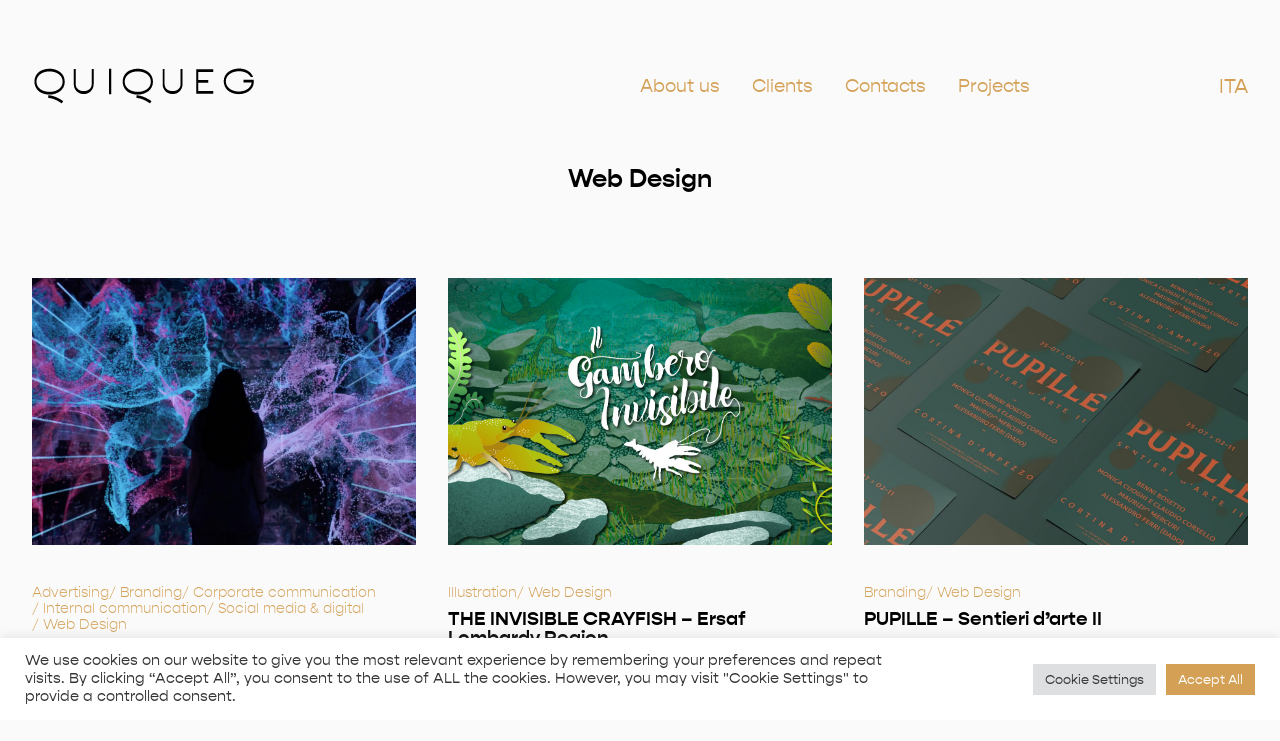

--- FILE ---
content_type: text/html; charset=UTF-8
request_url: https://quiqueg.it/en/project_category/web-design-en/
body_size: 13372
content:
<!DOCTYPE html><html dir="ltr" lang="en-US" prefix="og: https://ogp.me/ns#"><head><meta charset="UTF-8"><meta name="viewport" content="width=device-width, initial-scale=1"><link rel="profile" href="http://gmpg.org/xfn/11"><link rel="pingback" href="https://quiqueg.it/xmlrpc.php"><link rel="dns-prefetch" href="//fonts.googleapis.com"><link rel="preconnect" href="https://fonts.gstatic.com/" crossorigin><link rel="stylesheet" href="https://use.typekit.net/pat0nag.css"> <script defer src="https://unpkg.com/@lottiefiles/lottie-player@latest/dist/lottie-player.js"></script> <link rel="alternate" hreflang="it" href="https://quiqueg.it/project_category/web-design/" /><link rel="alternate" hreflang="en" href="https://quiqueg.it/en/project_category/web-design-en/" /><link rel="alternate" hreflang="x-default" href="https://quiqueg.it/project_category/web-design/" /><meta name="robots" content="max-image-preview:large" /><link rel="canonical" href="https://quiqueg.it/en/project_category/web-design-en/" /><meta name="generator" content="All in One SEO (AIOSEO) 4.9.3" /> <script type="application/ld+json" class="aioseo-schema">{"@context":"https:\/\/schema.org","@graph":[{"@type":"BreadcrumbList","@id":"https:\/\/quiqueg.it\/en\/project_category\/web-design-en\/#breadcrumblist","itemListElement":[{"@type":"ListItem","@id":"https:\/\/quiqueg.it\/en\/#listItem","position":1,"name":"Home","item":"https:\/\/quiqueg.it\/en\/","nextItem":{"@type":"ListItem","@id":"https:\/\/quiqueg.it\/en\/project_category\/web-design-en\/#listItem","name":"Web Design"}},{"@type":"ListItem","@id":"https:\/\/quiqueg.it\/en\/project_category\/web-design-en\/#listItem","position":2,"name":"Web Design","previousItem":{"@type":"ListItem","@id":"https:\/\/quiqueg.it\/en\/#listItem","name":"Home"}}]},{"@type":"CollectionPage","@id":"https:\/\/quiqueg.it\/en\/project_category\/web-design-en\/#collectionpage","url":"https:\/\/quiqueg.it\/en\/project_category\/web-design-en\/","name":"Web Design - Quiqueg","inLanguage":"en-US","isPartOf":{"@id":"https:\/\/quiqueg.it\/en\/#website"},"breadcrumb":{"@id":"https:\/\/quiqueg.it\/en\/project_category\/web-design-en\/#breadcrumblist"}},{"@type":"Organization","@id":"https:\/\/quiqueg.it\/en\/#organization","name":"Quiqueg","description":"Agenzia creativa","url":"https:\/\/quiqueg.it\/en\/"},{"@type":"WebSite","@id":"https:\/\/quiqueg.it\/en\/#website","url":"https:\/\/quiqueg.it\/en\/","name":"Quiqueg","description":"Agenzia creativa","inLanguage":"en-US","publisher":{"@id":"https:\/\/quiqueg.it\/en\/#organization"}}]}</script> <title>Web Design - Quiqueg</title><link rel="canonical" href="https://quiqueg.it/en/project_category/web-design-en/" /><meta property="og:locale" content="en_US" /><meta property="og:type" content="article" /><meta property="og:title" content="Web Design Archivi - Quiqueg" /><meta property="og:url" content="https://quiqueg.it/en/project_category/web-design-en/" /><meta property="og:site_name" content="Quiqueg" /><meta name="twitter:card" content="summary_large_image" /> <script type="application/ld+json" class="yoast-schema-graph">{"@context":"https://schema.org","@graph":[{"@type":"CollectionPage","@id":"https://quiqueg.it/en/project_category/web-design-en/","url":"https://quiqueg.it/en/project_category/web-design-en/","name":"Web Design Archivi - Quiqueg","isPartOf":{"@id":"https://quiqueg.it/#website"},"primaryImageOfPage":{"@id":"https://quiqueg.it/en/project_category/web-design-en/#primaryimage"},"image":{"@id":"https://quiqueg.it/en/project_category/web-design-en/#primaryimage"},"thumbnailUrl":"https://quiqueg.it/wp-content/uploads/2022/09/ORSERO_REFLECTION-1-scaled.jpg","breadcrumb":{"@id":"https://quiqueg.it/en/project_category/web-design-en/#breadcrumb"},"inLanguage":"en-US"},{"@type":"ImageObject","inLanguage":"en-US","@id":"https://quiqueg.it/en/project_category/web-design-en/#primaryimage","url":"https://quiqueg.it/wp-content/uploads/2022/09/ORSERO_REFLECTION-1-scaled.jpg","contentUrl":"https://quiqueg.it/wp-content/uploads/2022/09/ORSERO_REFLECTION-1-scaled.jpg","width":2560,"height":1369},{"@type":"BreadcrumbList","@id":"https://quiqueg.it/en/project_category/web-design-en/#breadcrumb","itemListElement":[{"@type":"ListItem","position":1,"name":"Home","item":"https://quiqueg.it/en/"},{"@type":"ListItem","position":2,"name":"Web Design"}]},{"@type":"WebSite","@id":"https://quiqueg.it/#website","url":"https://quiqueg.it/","name":"Quiqueg","description":"Agenzia creativa","potentialAction":[{"@type":"SearchAction","target":{"@type":"EntryPoint","urlTemplate":"https://quiqueg.it/?s={search_term_string}"},"query-input":{"@type":"PropertyValueSpecification","valueRequired":true,"valueName":"search_term_string"}}],"inLanguage":"en-US"}]}</script> <link rel="alternate" type="application/rss+xml" title="Quiqueg &raquo; Web Design Category Feed" href="https://quiqueg.it/en/project_category/web-design-en/feed/" />  <script src="//www.googletagmanager.com/gtag/js?id=G-L6HYNBBK2V"  data-cfasync="false" data-wpfc-render="false" type="text/javascript" async></script> <script data-cfasync="false" data-wpfc-render="false" type="text/plain" data-cli-class="cli-blocker-script"  data-cli-script-type="analytics" data-cli-block="true"  data-cli-element-position="head">var mi_version = '9.11.1';
				var mi_track_user = true;
				var mi_no_track_reason = '';
								var MonsterInsightsDefaultLocations = {"page_location":"https:\/\/quiqueg.it\/en\/project_category\/web-design-en\/"};
								if ( typeof MonsterInsightsPrivacyGuardFilter === 'function' ) {
					var MonsterInsightsLocations = (typeof MonsterInsightsExcludeQuery === 'object') ? MonsterInsightsPrivacyGuardFilter( MonsterInsightsExcludeQuery ) : MonsterInsightsPrivacyGuardFilter( MonsterInsightsDefaultLocations );
				} else {
					var MonsterInsightsLocations = (typeof MonsterInsightsExcludeQuery === 'object') ? MonsterInsightsExcludeQuery : MonsterInsightsDefaultLocations;
				}

								var disableStrs = [
										'ga-disable-G-L6HYNBBK2V',
									];

				/* Function to detect opted out users */
				function __gtagTrackerIsOptedOut() {
					for (var index = 0; index < disableStrs.length; index++) {
						if (document.cookie.indexOf(disableStrs[index] + '=true') > -1) {
							return true;
						}
					}

					return false;
				}

				/* Disable tracking if the opt-out cookie exists. */
				if (__gtagTrackerIsOptedOut()) {
					for (var index = 0; index < disableStrs.length; index++) {
						window[disableStrs[index]] = true;
					}
				}

				/* Opt-out function */
				function __gtagTrackerOptout() {
					for (var index = 0; index < disableStrs.length; index++) {
						document.cookie = disableStrs[index] + '=true; expires=Thu, 31 Dec 2099 23:59:59 UTC; path=/';
						window[disableStrs[index]] = true;
					}
				}

				if ('undefined' === typeof gaOptout) {
					function gaOptout() {
						__gtagTrackerOptout();
					}
				}
								window.dataLayer = window.dataLayer || [];

				window.MonsterInsightsDualTracker = {
					helpers: {},
					trackers: {},
				};
				if (mi_track_user) {
					function __gtagDataLayer() {
						dataLayer.push(arguments);
					}

					function __gtagTracker(type, name, parameters) {
						if (!parameters) {
							parameters = {};
						}

						if (parameters.send_to) {
							__gtagDataLayer.apply(null, arguments);
							return;
						}

						if (type === 'event') {
														parameters.send_to = monsterinsights_frontend.v4_id;
							var hookName = name;
							if (typeof parameters['event_category'] !== 'undefined') {
								hookName = parameters['event_category'] + ':' + name;
							}

							if (typeof MonsterInsightsDualTracker.trackers[hookName] !== 'undefined') {
								MonsterInsightsDualTracker.trackers[hookName](parameters);
							} else {
								__gtagDataLayer('event', name, parameters);
							}
							
						} else {
							__gtagDataLayer.apply(null, arguments);
						}
					}

					__gtagTracker('js', new Date());
					__gtagTracker('set', {
						'developer_id.dZGIzZG': true,
											});
					if ( MonsterInsightsLocations.page_location ) {
						__gtagTracker('set', MonsterInsightsLocations);
					}
										__gtagTracker('config', 'G-L6HYNBBK2V', {"forceSSL":"true","link_attribution":"true"} );
										window.gtag = __gtagTracker;										(function () {
						/* https://developers.google.com/analytics/devguides/collection/analyticsjs/ */
						/* ga and __gaTracker compatibility shim. */
						var noopfn = function () {
							return null;
						};
						var newtracker = function () {
							return new Tracker();
						};
						var Tracker = function () {
							return null;
						};
						var p = Tracker.prototype;
						p.get = noopfn;
						p.set = noopfn;
						p.send = function () {
							var args = Array.prototype.slice.call(arguments);
							args.unshift('send');
							__gaTracker.apply(null, args);
						};
						var __gaTracker = function () {
							var len = arguments.length;
							if (len === 0) {
								return;
							}
							var f = arguments[len - 1];
							if (typeof f !== 'object' || f === null || typeof f.hitCallback !== 'function') {
								if ('send' === arguments[0]) {
									var hitConverted, hitObject = false, action;
									if ('event' === arguments[1]) {
										if ('undefined' !== typeof arguments[3]) {
											hitObject = {
												'eventAction': arguments[3],
												'eventCategory': arguments[2],
												'eventLabel': arguments[4],
												'value': arguments[5] ? arguments[5] : 1,
											}
										}
									}
									if ('pageview' === arguments[1]) {
										if ('undefined' !== typeof arguments[2]) {
											hitObject = {
												'eventAction': 'page_view',
												'page_path': arguments[2],
											}
										}
									}
									if (typeof arguments[2] === 'object') {
										hitObject = arguments[2];
									}
									if (typeof arguments[5] === 'object') {
										Object.assign(hitObject, arguments[5]);
									}
									if ('undefined' !== typeof arguments[1].hitType) {
										hitObject = arguments[1];
										if ('pageview' === hitObject.hitType) {
											hitObject.eventAction = 'page_view';
										}
									}
									if (hitObject) {
										action = 'timing' === arguments[1].hitType ? 'timing_complete' : hitObject.eventAction;
										hitConverted = mapArgs(hitObject);
										__gtagTracker('event', action, hitConverted);
									}
								}
								return;
							}

							function mapArgs(args) {
								var arg, hit = {};
								var gaMap = {
									'eventCategory': 'event_category',
									'eventAction': 'event_action',
									'eventLabel': 'event_label',
									'eventValue': 'event_value',
									'nonInteraction': 'non_interaction',
									'timingCategory': 'event_category',
									'timingVar': 'name',
									'timingValue': 'value',
									'timingLabel': 'event_label',
									'page': 'page_path',
									'location': 'page_location',
									'title': 'page_title',
									'referrer' : 'page_referrer',
								};
								for (arg in args) {
																		if (!(!args.hasOwnProperty(arg) || !gaMap.hasOwnProperty(arg))) {
										hit[gaMap[arg]] = args[arg];
									} else {
										hit[arg] = args[arg];
									}
								}
								return hit;
							}

							try {
								f.hitCallback();
							} catch (ex) {
							}
						};
						__gaTracker.create = newtracker;
						__gaTracker.getByName = newtracker;
						__gaTracker.getAll = function () {
							return [];
						};
						__gaTracker.remove = noopfn;
						__gaTracker.loaded = true;
						window['__gaTracker'] = __gaTracker;
					})();
									} else {
										console.log("");
					(function () {
						function __gtagTracker() {
							return null;
						}

						window['__gtagTracker'] = __gtagTracker;
						window['gtag'] = __gtagTracker;
					})();
									}</script> <style id='wp-img-auto-sizes-contain-inline-css' type='text/css'>img:is([sizes=auto i],[sizes^="auto," i]){contain-intrinsic-size:3000px 1500px}
/*# sourceURL=wp-img-auto-sizes-contain-inline-css */</style><style id='wp-emoji-styles-inline-css' type='text/css'>img.wp-smiley, img.emoji {
		display: inline !important;
		border: none !important;
		box-shadow: none !important;
		height: 1em !important;
		width: 1em !important;
		margin: 0 0.07em !important;
		vertical-align: -0.1em !important;
		background: none !important;
		padding: 0 !important;
	}
/*# sourceURL=wp-emoji-styles-inline-css */</style><link rel='stylesheet' id='wp-block-library-css' href='https://quiqueg.it/wp-includes/css/dist/block-library/style.min.css' type='text/css' media='all' /><style id='global-styles-inline-css' type='text/css'>:root{--wp--preset--aspect-ratio--square: 1;--wp--preset--aspect-ratio--4-3: 4/3;--wp--preset--aspect-ratio--3-4: 3/4;--wp--preset--aspect-ratio--3-2: 3/2;--wp--preset--aspect-ratio--2-3: 2/3;--wp--preset--aspect-ratio--16-9: 16/9;--wp--preset--aspect-ratio--9-16: 9/16;--wp--preset--color--black: #000000;--wp--preset--color--cyan-bluish-gray: #abb8c3;--wp--preset--color--white: #ffffff;--wp--preset--color--pale-pink: #f78da7;--wp--preset--color--vivid-red: #cf2e2e;--wp--preset--color--luminous-vivid-orange: #ff6900;--wp--preset--color--luminous-vivid-amber: #fcb900;--wp--preset--color--light-green-cyan: #7bdcb5;--wp--preset--color--vivid-green-cyan: #00d084;--wp--preset--color--pale-cyan-blue: #8ed1fc;--wp--preset--color--vivid-cyan-blue: #0693e3;--wp--preset--color--vivid-purple: #9b51e0;--wp--preset--gradient--vivid-cyan-blue-to-vivid-purple: linear-gradient(135deg,rgb(6,147,227) 0%,rgb(155,81,224) 100%);--wp--preset--gradient--light-green-cyan-to-vivid-green-cyan: linear-gradient(135deg,rgb(122,220,180) 0%,rgb(0,208,130) 100%);--wp--preset--gradient--luminous-vivid-amber-to-luminous-vivid-orange: linear-gradient(135deg,rgb(252,185,0) 0%,rgb(255,105,0) 100%);--wp--preset--gradient--luminous-vivid-orange-to-vivid-red: linear-gradient(135deg,rgb(255,105,0) 0%,rgb(207,46,46) 100%);--wp--preset--gradient--very-light-gray-to-cyan-bluish-gray: linear-gradient(135deg,rgb(238,238,238) 0%,rgb(169,184,195) 100%);--wp--preset--gradient--cool-to-warm-spectrum: linear-gradient(135deg,rgb(74,234,220) 0%,rgb(151,120,209) 20%,rgb(207,42,186) 40%,rgb(238,44,130) 60%,rgb(251,105,98) 80%,rgb(254,248,76) 100%);--wp--preset--gradient--blush-light-purple: linear-gradient(135deg,rgb(255,206,236) 0%,rgb(152,150,240) 100%);--wp--preset--gradient--blush-bordeaux: linear-gradient(135deg,rgb(254,205,165) 0%,rgb(254,45,45) 50%,rgb(107,0,62) 100%);--wp--preset--gradient--luminous-dusk: linear-gradient(135deg,rgb(255,203,112) 0%,rgb(199,81,192) 50%,rgb(65,88,208) 100%);--wp--preset--gradient--pale-ocean: linear-gradient(135deg,rgb(255,245,203) 0%,rgb(182,227,212) 50%,rgb(51,167,181) 100%);--wp--preset--gradient--electric-grass: linear-gradient(135deg,rgb(202,248,128) 0%,rgb(113,206,126) 100%);--wp--preset--gradient--midnight: linear-gradient(135deg,rgb(2,3,129) 0%,rgb(40,116,252) 100%);--wp--preset--font-size--small: 13px;--wp--preset--font-size--medium: 20px;--wp--preset--font-size--large: 36px;--wp--preset--font-size--x-large: 42px;--wp--preset--spacing--20: 0.44rem;--wp--preset--spacing--30: 0.67rem;--wp--preset--spacing--40: 1rem;--wp--preset--spacing--50: 1.5rem;--wp--preset--spacing--60: 2.25rem;--wp--preset--spacing--70: 3.38rem;--wp--preset--spacing--80: 5.06rem;--wp--preset--shadow--natural: 6px 6px 9px rgba(0, 0, 0, 0.2);--wp--preset--shadow--deep: 12px 12px 50px rgba(0, 0, 0, 0.4);--wp--preset--shadow--sharp: 6px 6px 0px rgba(0, 0, 0, 0.2);--wp--preset--shadow--outlined: 6px 6px 0px -3px rgb(255, 255, 255), 6px 6px rgb(0, 0, 0);--wp--preset--shadow--crisp: 6px 6px 0px rgb(0, 0, 0);}:where(.is-layout-flex){gap: 0.5em;}:where(.is-layout-grid){gap: 0.5em;}body .is-layout-flex{display: flex;}.is-layout-flex{flex-wrap: wrap;align-items: center;}.is-layout-flex > :is(*, div){margin: 0;}body .is-layout-grid{display: grid;}.is-layout-grid > :is(*, div){margin: 0;}:where(.wp-block-columns.is-layout-flex){gap: 2em;}:where(.wp-block-columns.is-layout-grid){gap: 2em;}:where(.wp-block-post-template.is-layout-flex){gap: 1.25em;}:where(.wp-block-post-template.is-layout-grid){gap: 1.25em;}.has-black-color{color: var(--wp--preset--color--black) !important;}.has-cyan-bluish-gray-color{color: var(--wp--preset--color--cyan-bluish-gray) !important;}.has-white-color{color: var(--wp--preset--color--white) !important;}.has-pale-pink-color{color: var(--wp--preset--color--pale-pink) !important;}.has-vivid-red-color{color: var(--wp--preset--color--vivid-red) !important;}.has-luminous-vivid-orange-color{color: var(--wp--preset--color--luminous-vivid-orange) !important;}.has-luminous-vivid-amber-color{color: var(--wp--preset--color--luminous-vivid-amber) !important;}.has-light-green-cyan-color{color: var(--wp--preset--color--light-green-cyan) !important;}.has-vivid-green-cyan-color{color: var(--wp--preset--color--vivid-green-cyan) !important;}.has-pale-cyan-blue-color{color: var(--wp--preset--color--pale-cyan-blue) !important;}.has-vivid-cyan-blue-color{color: var(--wp--preset--color--vivid-cyan-blue) !important;}.has-vivid-purple-color{color: var(--wp--preset--color--vivid-purple) !important;}.has-black-background-color{background-color: var(--wp--preset--color--black) !important;}.has-cyan-bluish-gray-background-color{background-color: var(--wp--preset--color--cyan-bluish-gray) !important;}.has-white-background-color{background-color: var(--wp--preset--color--white) !important;}.has-pale-pink-background-color{background-color: var(--wp--preset--color--pale-pink) !important;}.has-vivid-red-background-color{background-color: var(--wp--preset--color--vivid-red) !important;}.has-luminous-vivid-orange-background-color{background-color: var(--wp--preset--color--luminous-vivid-orange) !important;}.has-luminous-vivid-amber-background-color{background-color: var(--wp--preset--color--luminous-vivid-amber) !important;}.has-light-green-cyan-background-color{background-color: var(--wp--preset--color--light-green-cyan) !important;}.has-vivid-green-cyan-background-color{background-color: var(--wp--preset--color--vivid-green-cyan) !important;}.has-pale-cyan-blue-background-color{background-color: var(--wp--preset--color--pale-cyan-blue) !important;}.has-vivid-cyan-blue-background-color{background-color: var(--wp--preset--color--vivid-cyan-blue) !important;}.has-vivid-purple-background-color{background-color: var(--wp--preset--color--vivid-purple) !important;}.has-black-border-color{border-color: var(--wp--preset--color--black) !important;}.has-cyan-bluish-gray-border-color{border-color: var(--wp--preset--color--cyan-bluish-gray) !important;}.has-white-border-color{border-color: var(--wp--preset--color--white) !important;}.has-pale-pink-border-color{border-color: var(--wp--preset--color--pale-pink) !important;}.has-vivid-red-border-color{border-color: var(--wp--preset--color--vivid-red) !important;}.has-luminous-vivid-orange-border-color{border-color: var(--wp--preset--color--luminous-vivid-orange) !important;}.has-luminous-vivid-amber-border-color{border-color: var(--wp--preset--color--luminous-vivid-amber) !important;}.has-light-green-cyan-border-color{border-color: var(--wp--preset--color--light-green-cyan) !important;}.has-vivid-green-cyan-border-color{border-color: var(--wp--preset--color--vivid-green-cyan) !important;}.has-pale-cyan-blue-border-color{border-color: var(--wp--preset--color--pale-cyan-blue) !important;}.has-vivid-cyan-blue-border-color{border-color: var(--wp--preset--color--vivid-cyan-blue) !important;}.has-vivid-purple-border-color{border-color: var(--wp--preset--color--vivid-purple) !important;}.has-vivid-cyan-blue-to-vivid-purple-gradient-background{background: var(--wp--preset--gradient--vivid-cyan-blue-to-vivid-purple) !important;}.has-light-green-cyan-to-vivid-green-cyan-gradient-background{background: var(--wp--preset--gradient--light-green-cyan-to-vivid-green-cyan) !important;}.has-luminous-vivid-amber-to-luminous-vivid-orange-gradient-background{background: var(--wp--preset--gradient--luminous-vivid-amber-to-luminous-vivid-orange) !important;}.has-luminous-vivid-orange-to-vivid-red-gradient-background{background: var(--wp--preset--gradient--luminous-vivid-orange-to-vivid-red) !important;}.has-very-light-gray-to-cyan-bluish-gray-gradient-background{background: var(--wp--preset--gradient--very-light-gray-to-cyan-bluish-gray) !important;}.has-cool-to-warm-spectrum-gradient-background{background: var(--wp--preset--gradient--cool-to-warm-spectrum) !important;}.has-blush-light-purple-gradient-background{background: var(--wp--preset--gradient--blush-light-purple) !important;}.has-blush-bordeaux-gradient-background{background: var(--wp--preset--gradient--blush-bordeaux) !important;}.has-luminous-dusk-gradient-background{background: var(--wp--preset--gradient--luminous-dusk) !important;}.has-pale-ocean-gradient-background{background: var(--wp--preset--gradient--pale-ocean) !important;}.has-electric-grass-gradient-background{background: var(--wp--preset--gradient--electric-grass) !important;}.has-midnight-gradient-background{background: var(--wp--preset--gradient--midnight) !important;}.has-small-font-size{font-size: var(--wp--preset--font-size--small) !important;}.has-medium-font-size{font-size: var(--wp--preset--font-size--medium) !important;}.has-large-font-size{font-size: var(--wp--preset--font-size--large) !important;}.has-x-large-font-size{font-size: var(--wp--preset--font-size--x-large) !important;}
/*# sourceURL=global-styles-inline-css */</style><style id='classic-theme-styles-inline-css' type='text/css'>/*! This file is auto-generated */
.wp-block-button__link{color:#fff;background-color:#32373c;border-radius:9999px;box-shadow:none;text-decoration:none;padding:calc(.667em + 2px) calc(1.333em + 2px);font-size:1.125em}.wp-block-file__button{background:#32373c;color:#fff;text-decoration:none}
/*# sourceURL=/wp-includes/css/classic-themes.min.css */</style><link rel='stylesheet' id='cookie-law-info-css' href='https://quiqueg.it/wp-content/cache/autoptimize/autoptimize_single_20e8490fab0dcf7557a5c8b54494db6f.php' type='text/css' media='all' /><link rel='stylesheet' id='cookie-law-info-gdpr-css' href='https://quiqueg.it/wp-content/cache/autoptimize/autoptimize_single_359aca8a88b2331aa34ac505acad9911.php' type='text/css' media='all' /><link rel='stylesheet' id='wpml-legacy-horizontal-list-0-css' href='https://quiqueg.it/wp-content/plugins/sitepress-multilingual-cms/templates/language-switchers/legacy-list-horizontal/style.min.css' type='text/css' media='all' /><link rel='stylesheet' id='main-style-css' href='https://quiqueg.it/wp-content/cache/autoptimize/autoptimize_single_6db62780b12f3e96669290cbfe42d28d.php' type='text/css' media='all' /> <script defer id="wpml-cookie-js-extra" src="[data-uri]"></script> <script type="text/javascript" src="https://quiqueg.it/wp-content/cache/autoptimize/autoptimize_single_f3606e4db5e156a1b086bcfeb3b2d9b4.php" id="wpml-cookie-js" defer="defer" data-wp-strategy="defer"></script> <script type="text/plain" data-cli-class="cli-blocker-script"  data-cli-script-type="analytics" data-cli-block="true"  data-cli-element-position="head" src="https://quiqueg.it/wp-content/plugins/google-analytics-for-wordpress/assets/js/frontend-gtag.min.js" id="monsterinsights-frontend-script-js" async="async" data-wp-strategy="async"></script> <script data-cfasync="false" data-wpfc-render="false" type="text/javascript" id='monsterinsights-frontend-script-js-extra'>var monsterinsights_frontend = {"js_events_tracking":"true","download_extensions":"doc,pdf,ppt,zip,xls,docx,pptx,xlsx","inbound_paths":"[{\"path\":\"\\\/go\\\/\",\"label\":\"affiliate\"},{\"path\":\"\\\/recommend\\\/\",\"label\":\"affiliate\"}]","home_url":"https:\/\/quiqueg.it\/en\/","hash_tracking":"false","v4_id":"G-L6HYNBBK2V"};</script> <script defer type="text/javascript" src="https://quiqueg.it/wp-includes/js/jquery/jquery.min.js" id="jquery-core-js"></script> <script defer type="text/javascript" src="https://quiqueg.it/wp-includes/js/jquery/jquery-migrate.min.js" id="jquery-migrate-js"></script> <script defer id="cookie-law-info-js-extra" src="[data-uri]"></script> <script defer type="text/javascript" src="https://quiqueg.it/wp-content/cache/autoptimize/autoptimize_single_c5592a6fda4d0b779f56db2d5ddac010.php" id="cookie-law-info-js"></script> <link rel="https://api.w.org/" href="https://quiqueg.it/en/wp-json/" /><link rel="EditURI" type="application/rsd+xml" title="RSD" href="https://quiqueg.it/xmlrpc.php?rsd" /><meta name="generator" content="WordPress 6.9" /><meta name="generator" content="WPML ver:4.8.1 stt:1,27;" /><link rel="icon" href="https://quiqueg.it/wp-content/uploads/2023/09/Quiqueg_Logo_Q_Black-1.svg" sizes="32x32" /><link rel="icon" href="https://quiqueg.it/wp-content/uploads/2023/09/Quiqueg_Logo_Q_Black-1.svg" sizes="192x192" /><link rel="apple-touch-icon" href="https://quiqueg.it/wp-content/uploads/2023/09/Quiqueg_Logo_Q_Black-1.svg" /><meta name="msapplication-TileImage" content="https://quiqueg.it/wp-content/uploads/2023/09/Quiqueg_Logo_Q_Black-1.svg" /></head><body class="archive tax-project_category term-web-design-en term-44 wp-theme-quiqueg_theme"><main id="main" class="site" data-template="taxonomy-project_category"><div id="loader" class="block block--loader cover fixed flex items-center justify-center"> <lottie-player src="https://assets3.lottiefiles.com/private_files/lf30_b9truqvd.json" background="transparent" speed="1" style="width: 300px; height: 300px;" loop autoplay></lottie-player></div><header class="header header--main fixed fluid left-0" role="banner"><div class="header__inner flex flex-wrap items-center items-end py15 md-pt35 md-pb25"><div class="header__logo-wrapper col-6 px3"> <a class="header__logo inline-block" href="https://quiqueg.it/en/" rel="home"> <lottie-player src="https://assets1.lottiefiles.com/private_files/lf30_qy5cvd4u.json" background="transparent" speed="1" style="width: 224px; height: 54px;" loop autoplay></lottie-player> </a></div><div class="header__menu-wrapper col-6 pr3 xs-hide sm-hide flex flex-wrap items-center justify-start"><nav class="header__nav" role="navigation"><div class="menu-main-primary-eng-container"><ul id="menu-main-primary-eng" class="menu menu--primary m0 p0 flex flex-wrap items-center"><li id="menu-item-500" class="menu-item menu-item-type-post_type menu-item-object-page menu-item-500"><a href="https://quiqueg.it/en/about-us/">About us</a></li><li id="menu-item-1296" class="menu-item menu-item-type-post_type menu-item-object-page menu-item-1296"><a href="https://quiqueg.it/en/clienti/">Clients</a></li><li id="menu-item-1312" class="menu-item menu-item-type-custom menu-item-object-custom menu-item-1312"><a href="https://quiqueg.it/en/about-us#contacts">Contacts</a></li></ul></div></nav><p class="header__project-link pointer"> Projects <span id="close-projects" class="close-projects"> <svg class="fluid fluid-y" width="21" height="20" viewBox="0 0 21 20" fill="none" xmlns="http://www.w3.org/2000/svg"> <line x1="0.646447" y1="19.6464" x2="19.6464" y2="0.646447" stroke="#D4A055"/> <line x1="1.35355" y1="0.646447" x2="20.3536" y2="19.6464" stroke="#D4A055"/> </svg> </span></p><div class="wpml-ls-statics-shortcode_actions wpml-ls wpml-ls-legacy-list-horizontal"><ul role="menu"><li class="wpml-ls-slot-shortcode_actions wpml-ls-item wpml-ls-item-it wpml-ls-first-item wpml-ls-last-item wpml-ls-item-legacy-list-horizontal" role="none"> <a href="https://quiqueg.it/project_category/web-design/" class="wpml-ls-link" role="menuitem"  aria-label="Switch to ITA" title="Switch to ITA" > <span class="wpml-ls-native" lang="it">ITA</span></a></li></ul></div></div><div class="header__toggle-wrapper flex items-center justify-end col-6 pr3 md-hide lg-hide"><div class="header__toggle flex justify-center"><div class="bar relative"></div></div></div></div></header><div class="header--offcanvas fixed top-0 md-hide lg-hide overflow-hidden" role="navigation" data-enter-from="top"><div class="header__wrapper"><div class="menu-main-primary-eng-container"><ul id="menu-main-primary-eng-1" class="menu menu--primary m0 p0"><li class="menu-item menu-item-type-post_type menu-item-object-page menu-item-500"><a href="https://quiqueg.it/en/about-us/">About us</a></li><li class="menu-item menu-item-type-post_type menu-item-object-page menu-item-1296"><a href="https://quiqueg.it/en/clienti/">Clients</a></li><li class="menu-item menu-item-type-custom menu-item-object-custom menu-item-1312"><a href="https://quiqueg.it/en/about-us#contacts">Contacts</a></li></ul></div><p class="header__project-link pointer m0 pb2"> Projects</p><div class="wpml-ls-statics-shortcode_actions wpml-ls wpml-ls-legacy-list-horizontal"><ul role="menu"><li class="wpml-ls-slot-shortcode_actions wpml-ls-item wpml-ls-item-it wpml-ls-first-item wpml-ls-last-item wpml-ls-item-legacy-list-horizontal" role="none"> <a href="https://quiqueg.it/project_category/web-design/" class="wpml-ls-link" role="menuitem"  aria-label="Switch to ITA" title="Switch to ITA" > <span class="wpml-ls-native" lang="it">ITA</span></a></li></ul></div></div></div><section class="section--common section--common-projects cover fixed pb4"><div class="section__terms-wrapper ticker-wrapper"><div class="section__term-ticker ticker flex"> <a class="section__term-item ticker-item inline-block bold" href="https://quiqueg.it/en/project_category/branding-en/">Branding</a> <a class="section__term-item ticker-item inline-block bold" href="https://quiqueg.it/en/project_category/data-visualization-en/">Data visualization</a> <a class="section__term-item ticker-item inline-block bold" href="https://quiqueg.it/en/project_category/illustration-en/">Illustration</a> <a class="section__term-item ticker-item inline-block bold" href="https://quiqueg.it/en/project_category/internal-communication-en/">Internal communication</a> <a class="section__term-item ticker-item inline-block bold" href="https://quiqueg.it/en/project_category/video-2/">Video</a></div></div><div class="section__terms-wrapper ticker-wrapper"><div class="section__term-ticker ticker flex"> <a class="section__term-item ticker-item inline-block bold" href="https://quiqueg.it/en/project_category/advertising-en/">Advertising</a> <a class="section__term-item ticker-item inline-block bold" href="https://quiqueg.it/en/project_category/corporate-communication-en/">Corporate communication</a> <a class="section__term-item ticker-item inline-block bold" href="https://quiqueg.it/en/project_category/editorial-graphic-design-en/">Editorial graphic design</a> <a class="section__term-item ticker-item inline-block bold" href="https://quiqueg.it/en/project_category/integrated-communication/">Integrated communication</a> <a class="section__term-item ticker-item inline-block bold" href="https://quiqueg.it/en/project_category/social-media-digital-en/">Social media &amp; digital</a> <a class="section__term-item ticker-item inline-block bold" href="https://quiqueg.it/en/project_category/web-design-en/">Web Design</a></div></div><div class="section__list pt15 pb4 md-pt4 px2 flex flex-wrap facetwp-template"><div class="section__item col-12 md-col-4 pb15 md-pb50 px2"><div class="preview preview--project"><div class="preview__image-wrapper pb1 md-pb25"> <a class="inline-block fluid fluid-y" href="https://quiqueg.it/en/project/card-of-values-conai/"><figure> <img width="2048" height="1365" src="https://quiqueg.it/wp-content/uploads/2025/10/DSC00166-1-2048x1365.jpg" class="cover-image" alt="" decoding="async" fetchpriority="high" srcset="https://quiqueg.it/wp-content/uploads/2025/10/DSC00166-1-2048x1365.jpg 2048w, https://quiqueg.it/wp-content/uploads/2025/10/DSC00166-1-300x200.jpg 300w, https://quiqueg.it/wp-content/uploads/2025/10/DSC00166-1-1024x683.jpg 1024w, https://quiqueg.it/wp-content/uploads/2025/10/DSC00166-1-768x512.jpg 768w, https://quiqueg.it/wp-content/uploads/2025/10/DSC00166-1-1536x1024.jpg 1536w" sizes="(max-width: 2048px) 100vw, 2048px" /></figure> </a></div><h2 class="preview__title m0 md-hide lg-hide"><nav><a href="https://quiqueg.it/en/project/card-of-values-conai/">CARTA DEI VALORI &#8211; Conai</a></nav></h2><ul class="preview__categories flex flex-wrap m0 p0 md-pb1"><li class="preview__term inline-block"><a class="inline-block" href="https://quiqueg.it/en/project_category/branding-en/">Branding</a></li><li class="preview__term inline-block"><a class="inline-block" href="https://quiqueg.it/en/project_category/corporate-communication-en/">Corporate communication</a></li><li class="preview__term inline-block"><a class="inline-block" href="https://quiqueg.it/en/project_category/editorial-graphic-design-en/">Editorial graphic design</a></li><li class="preview__term inline-block"><a class="inline-block" href="https://quiqueg.it/en/project_category/illustration-en/">Illustration</a></li><li class="preview__term inline-block"><a class="inline-block" href="https://quiqueg.it/en/project_category/internal-communication-en/">Internal communication</a></li></ul><h2 class="preview__title m0 xs-hide sm-hide"><nav><a href="https://quiqueg.it/en/project/card-of-values-conai/">CARTA DEI VALORI &#8211; Conai</a></nav></h2></div></div><div class="section__item col-12 md-col-4 pb15 md-pb50 px2"><div class="preview preview--project"><div class="preview__image-wrapper pb1 md-pb25"> <a class="inline-block fluid fluid-y" href="https://quiqueg.it/en/project/beauty-beyond-standards-ibsa-derma/"><figure> <img width="2048" height="1117" src="https://quiqueg.it/wp-content/uploads/2024/09/Shooting-Ibsa_TRIO_19434_AI_cut-2048x1117.jpg" class="cover-image" alt="" decoding="async" srcset="https://quiqueg.it/wp-content/uploads/2024/09/Shooting-Ibsa_TRIO_19434_AI_cut-2048x1117.jpg 2048w, https://quiqueg.it/wp-content/uploads/2024/09/Shooting-Ibsa_TRIO_19434_AI_cut-300x164.jpg 300w, https://quiqueg.it/wp-content/uploads/2024/09/Shooting-Ibsa_TRIO_19434_AI_cut-1024x558.jpg 1024w, https://quiqueg.it/wp-content/uploads/2024/09/Shooting-Ibsa_TRIO_19434_AI_cut-768x419.jpg 768w, https://quiqueg.it/wp-content/uploads/2024/09/Shooting-Ibsa_TRIO_19434_AI_cut-1536x837.jpg 1536w" sizes="(max-width: 2048px) 100vw, 2048px" /></figure> </a></div><h2 class="preview__title m0 md-hide lg-hide"><nav><a href="https://quiqueg.it/en/project/beauty-beyond-standards-ibsa-derma/">BEAUTY BEYOND STANDARDS – IBSA Derma</a></nav></h2><ul class="preview__categories flex flex-wrap m0 p0 md-pb1"><li class="preview__term inline-block"><a class="inline-block" href="https://quiqueg.it/en/project_category/advertising-en/">Advertising</a></li><li class="preview__term inline-block"><a class="inline-block" href="https://quiqueg.it/en/project_category/integrated-communication/">Integrated communication</a></li><li class="preview__term inline-block"><a class="inline-block" href="https://quiqueg.it/en/project_category/video-2/">Video</a></li></ul><h2 class="preview__title m0 xs-hide sm-hide"><nav><a href="https://quiqueg.it/en/project/beauty-beyond-standards-ibsa-derma/">BEAUTY BEYOND STANDARDS – IBSA Derma</a></nav></h2></div></div><div class="section__item col-12 md-col-4 pb15 md-pb50 px2"><div class="preview preview--project"><div class="preview__image-wrapper pb1 md-pb25"> <a class="inline-block fluid fluid-y" href="https://quiqueg.it/en/project/the-world-of-fruit-in-a-name-orsero-group-2024/"><figure> <img width="2048" height="1497" src="https://quiqueg.it/wp-content/uploads/2024/07/ORSERO-COPERTINA-2024-2048x1497.jpg" class="cover-image" alt="" decoding="async" srcset="https://quiqueg.it/wp-content/uploads/2024/07/ORSERO-COPERTINA-2024-2048x1497.jpg 2048w, https://quiqueg.it/wp-content/uploads/2024/07/ORSERO-COPERTINA-2024-300x219.jpg 300w, https://quiqueg.it/wp-content/uploads/2024/07/ORSERO-COPERTINA-2024-1024x748.jpg 1024w, https://quiqueg.it/wp-content/uploads/2024/07/ORSERO-COPERTINA-2024-768x561.jpg 768w, https://quiqueg.it/wp-content/uploads/2024/07/ORSERO-COPERTINA-2024-1536x1123.jpg 1536w" sizes="(max-width: 2048px) 100vw, 2048px" /></figure> </a></div><h2 class="preview__title m0 md-hide lg-hide"><nav><a href="https://quiqueg.it/en/project/the-world-of-fruit-in-a-name-orsero-group-2024/">THE WORLD OF FRUIT IN A NAME &#8211; 2024 – Orsero Group</a></nav></h2><ul class="preview__categories flex flex-wrap m0 p0 md-pb1"><li class="preview__term inline-block"><a class="inline-block" href="https://quiqueg.it/en/project_category/advertising-en/">Advertising</a></li></ul><h2 class="preview__title m0 xs-hide sm-hide"><nav><a href="https://quiqueg.it/en/project/the-world-of-fruit-in-a-name-orsero-group-2024/">THE WORLD OF FRUIT IN A NAME &#8211; 2024 – Orsero Group</a></nav></h2></div></div><div class="section__item col-12 md-col-4 pb15 md-pb50 px2"><div class="preview preview--project"><div class="preview__image-wrapper pb1 md-pb25"> <a class="inline-block fluid fluid-y" href="https://quiqueg.it/en/project/reflection-its-time-for-your-reaction-orsero-group/"><figure> <img width="2048" height="1095" src="https://quiqueg.it/wp-content/uploads/2022/09/ORSERO_REFLECTION-1-2048x1095.jpg" class="cover-image" alt="" decoding="async" srcset="https://quiqueg.it/wp-content/uploads/2022/09/ORSERO_REFLECTION-1-2048x1095.jpg 2048w, https://quiqueg.it/wp-content/uploads/2022/09/ORSERO_REFLECTION-1-300x160.jpg 300w, https://quiqueg.it/wp-content/uploads/2022/09/ORSERO_REFLECTION-1-1024x548.jpg 1024w, https://quiqueg.it/wp-content/uploads/2022/09/ORSERO_REFLECTION-1-768x411.jpg 768w, https://quiqueg.it/wp-content/uploads/2022/09/ORSERO_REFLECTION-1-1536x821.jpg 1536w" sizes="(max-width: 2048px) 100vw, 2048px" /></figure> </a></div><h2 class="preview__title m0 md-hide lg-hide"><nav><a href="https://quiqueg.it/en/project/reflection-its-time-for-your-reaction-orsero-group/">REFLECTION / IT&#8217;S TIME FOR YOUR REACTION &#8211; Orsero Group</a></nav></h2><ul class="preview__categories flex flex-wrap m0 p0 md-pb1"><li class="preview__term inline-block"><a class="inline-block" href="https://quiqueg.it/en/project_category/advertising-en/">Advertising</a></li><li class="preview__term inline-block"><a class="inline-block" href="https://quiqueg.it/en/project_category/branding-en/">Branding</a></li><li class="preview__term inline-block"><a class="inline-block" href="https://quiqueg.it/en/project_category/corporate-communication-en/">Corporate communication</a></li><li class="preview__term inline-block"><a class="inline-block" href="https://quiqueg.it/en/project_category/internal-communication-en/">Internal communication</a></li><li class="preview__term inline-block"><a class="inline-block" href="https://quiqueg.it/en/project_category/social-media-digital-en/">Social media &amp; digital</a></li><li class="preview__term inline-block"><a class="inline-block" href="https://quiqueg.it/en/project_category/web-design-en/">Web Design</a></li></ul><h2 class="preview__title m0 xs-hide sm-hide"><nav><a href="https://quiqueg.it/en/project/reflection-its-time-for-your-reaction-orsero-group/">REFLECTION / IT&#8217;S TIME FOR YOUR REACTION &#8211; Orsero Group</a></nav></h2></div></div><div class="section__item col-12 md-col-4 pb15 md-pb50 px2"><div class="preview preview--project"><div class="preview__image-wrapper pb1 md-pb25"> <a class="inline-block fluid fluid-y" href="https://quiqueg.it/en/project/after-sales-lamborghini-giappone/"><figure> <img width="2048" height="1214" src="https://quiqueg.it/wp-content/uploads/2024/02/lambo-2048x1214.jpg" class="cover-image" alt="" decoding="async" srcset="https://quiqueg.it/wp-content/uploads/2024/02/lambo-2048x1214.jpg 2048w, https://quiqueg.it/wp-content/uploads/2024/02/lambo-300x178.jpg 300w, https://quiqueg.it/wp-content/uploads/2024/02/lambo-1024x607.jpg 1024w, https://quiqueg.it/wp-content/uploads/2024/02/lambo-768x455.jpg 768w, https://quiqueg.it/wp-content/uploads/2024/02/lambo-1536x911.jpg 1536w" sizes="(max-width: 2048px) 100vw, 2048px" /></figure> </a></div><h2 class="preview__title m0 md-hide lg-hide"><nav><a href="https://quiqueg.it/en/project/after-sales-lamborghini-giappone/">AFTER SALES – Lamborghini Giappone</a></nav></h2><ul class="preview__categories flex flex-wrap m0 p0 md-pb1"><li class="preview__term inline-block"><a class="inline-block" href="https://quiqueg.it/en/project_category/advertising-en/">Advertising</a></li><li class="preview__term inline-block"><a class="inline-block" href="https://quiqueg.it/en/project_category/illustration-en/">Illustration</a></li><li class="preview__term inline-block"><a class="inline-block" href="https://quiqueg.it/en/project_category/social-media-digital-en/">Social media &amp; digital</a></li></ul><h2 class="preview__title m0 xs-hide sm-hide"><nav><a href="https://quiqueg.it/en/project/after-sales-lamborghini-giappone/">AFTER SALES – Lamborghini Giappone</a></nav></h2></div></div><div class="section__item col-12 md-col-4 pb15 md-pb50 px2"><div class="preview preview--project"><div class="preview__image-wrapper pb1 md-pb25"> <a class="inline-block fluid fluid-y" href="https://quiqueg.it/en/project/after-sales-lamborghini/"><figure> <img width="2048" height="1151" src="https://quiqueg.it/wp-content/uploads/2023/07/COVER--2048x1151.jpg" class="cover-image" alt="" decoding="async" srcset="https://quiqueg.it/wp-content/uploads/2023/07/COVER--2048x1151.jpg 2048w, https://quiqueg.it/wp-content/uploads/2023/07/COVER--300x169.jpg 300w, https://quiqueg.it/wp-content/uploads/2023/07/COVER--1024x575.jpg 1024w, https://quiqueg.it/wp-content/uploads/2023/07/COVER--768x432.jpg 768w, https://quiqueg.it/wp-content/uploads/2023/07/COVER--1536x863.jpg 1536w" sizes="(max-width: 2048px) 100vw, 2048px" /></figure> </a></div><h2 class="preview__title m0 md-hide lg-hide"><nav><a href="https://quiqueg.it/en/project/after-sales-lamborghini/">AFTER SALES – Lamborghini</a></nav></h2><ul class="preview__categories flex flex-wrap m0 p0 md-pb1"><li class="preview__term inline-block"><a class="inline-block" href="https://quiqueg.it/en/project_category/advertising-en/">Advertising</a></li><li class="preview__term inline-block"><a class="inline-block" href="https://quiqueg.it/en/project_category/social-media-digital-en/">Social media &amp; digital</a></li></ul><h2 class="preview__title m0 xs-hide sm-hide"><nav><a href="https://quiqueg.it/en/project/after-sales-lamborghini/">AFTER SALES – Lamborghini</a></nav></h2></div></div><div class="section__item col-12 md-col-4 pb15 md-pb50 px2"><div class="preview preview--project"><div class="preview__image-wrapper pb1 md-pb25"> <a class="inline-block fluid fluid-y" href="https://quiqueg.it/en/project/the-invisible-cryay-ersaf-lombardy-reagion/"><figure> <img width="2048" height="1152" src="https://quiqueg.it/wp-content/uploads/2023/09/Gambero_Invisivbile_Ersaf-lombardia-2048x1152.jpg" class="cover-image" alt="Gambero_Invisivbile_Ersaf lombardia" decoding="async" srcset="https://quiqueg.it/wp-content/uploads/2023/09/Gambero_Invisivbile_Ersaf-lombardia-2048x1152.jpg 2048w, https://quiqueg.it/wp-content/uploads/2023/09/Gambero_Invisivbile_Ersaf-lombardia-300x169.jpg 300w, https://quiqueg.it/wp-content/uploads/2023/09/Gambero_Invisivbile_Ersaf-lombardia-1024x576.jpg 1024w, https://quiqueg.it/wp-content/uploads/2023/09/Gambero_Invisivbile_Ersaf-lombardia-768x432.jpg 768w, https://quiqueg.it/wp-content/uploads/2023/09/Gambero_Invisivbile_Ersaf-lombardia-1536x864.jpg 1536w" sizes="(max-width: 2048px) 100vw, 2048px" /></figure> </a></div><h2 class="preview__title m0 md-hide lg-hide"><nav><a href="https://quiqueg.it/en/project/the-invisible-cryay-ersaf-lombardy-reagion/">THE INVISIBLE CRAYFISH &#8211; Ersaf Lombardy Region</a></nav></h2><ul class="preview__categories flex flex-wrap m0 p0 md-pb1"><li class="preview__term inline-block"><a class="inline-block" href="https://quiqueg.it/en/project_category/illustration-en/">Illustration</a></li><li class="preview__term inline-block"><a class="inline-block" href="https://quiqueg.it/en/project_category/web-design-en/">Web Design</a></li></ul><h2 class="preview__title m0 xs-hide sm-hide"><nav><a href="https://quiqueg.it/en/project/the-invisible-cryay-ersaf-lombardy-reagion/">THE INVISIBLE CRAYFISH &#8211; Ersaf Lombardy Region</a></nav></h2></div></div><div class="section__item col-12 md-col-4 pb15 md-pb50 px2"><div class="preview preview--project"><div class="preview__image-wrapper pb1 md-pb25"> <a class="inline-block fluid fluid-y" href="https://quiqueg.it/en/project/research-on-circular-consumer-conai/"><figure> <img width="2048" height="1536" src="https://quiqueg.it/wp-content/uploads/2022/07/ISOMETRIC-PANORAMICA-2-2048x1536.jpg" class="cover-image" alt="" decoding="async" srcset="https://quiqueg.it/wp-content/uploads/2022/07/ISOMETRIC-PANORAMICA-2-2048x1536.jpg 2048w, https://quiqueg.it/wp-content/uploads/2022/07/ISOMETRIC-PANORAMICA-2-300x225.jpg 300w, https://quiqueg.it/wp-content/uploads/2022/07/ISOMETRIC-PANORAMICA-2-1024x768.jpg 1024w, https://quiqueg.it/wp-content/uploads/2022/07/ISOMETRIC-PANORAMICA-2-768x576.jpg 768w, https://quiqueg.it/wp-content/uploads/2022/07/ISOMETRIC-PANORAMICA-2-1536x1152.jpg 1536w" sizes="(max-width: 2048px) 100vw, 2048px" /></figure> </a></div><h2 class="preview__title m0 md-hide lg-hide"><nav><a href="https://quiqueg.it/en/project/research-on-circular-consumer-conai/">RESEARCH ON CIRCULAR CONSUMER &#8211; Conai</a></nav></h2><ul class="preview__categories flex flex-wrap m0 p0 md-pb1"><li class="preview__term inline-block"><a class="inline-block" href="https://quiqueg.it/en/project_category/data-visualization-en/">Data visualization</a></li><li class="preview__term inline-block"><a class="inline-block" href="https://quiqueg.it/en/project_category/editorial-graphic-design-en/">Editorial graphic design</a></li><li class="preview__term inline-block"><a class="inline-block" href="https://quiqueg.it/en/project_category/social-media-digital-en/">Social media &amp; digital</a></li></ul><h2 class="preview__title m0 xs-hide sm-hide"><nav><a href="https://quiqueg.it/en/project/research-on-circular-consumer-conai/">RESEARCH ON CIRCULAR CONSUMER &#8211; Conai</a></nav></h2></div></div><div class="section__item col-12 md-col-4 pb15 md-pb50 px2"><div class="preview preview--project"><div class="preview__image-wrapper pb1 md-pb25"> <a class="inline-block fluid fluid-y" href="https://quiqueg.it/en/project/the-world-of-fruit-in-a-name-orsero-group/"><figure> <img width="1518" height="1080" src="https://quiqueg.it/wp-content/uploads/2023/03/cover.jpg" class="cover-image" alt="" decoding="async" srcset="https://quiqueg.it/wp-content/uploads/2023/03/cover.jpg 1518w, https://quiqueg.it/wp-content/uploads/2023/03/cover-300x213.jpg 300w, https://quiqueg.it/wp-content/uploads/2023/03/cover-1024x729.jpg 1024w, https://quiqueg.it/wp-content/uploads/2023/03/cover-768x546.jpg 768w" sizes="(max-width: 1518px) 100vw, 1518px" /></figure> </a></div><h2 class="preview__title m0 md-hide lg-hide"><nav><a href="https://quiqueg.it/en/project/the-world-of-fruit-in-a-name-orsero-group/">THE WORLD OF FRUIT IN A NAME &#8211; 2023 &#8211; Orsero Group</a></nav></h2><ul class="preview__categories flex flex-wrap m0 p0 md-pb1"><li class="preview__term inline-block"><a class="inline-block" href="https://quiqueg.it/en/project_category/advertising-en/">Advertising</a></li></ul><h2 class="preview__title m0 xs-hide sm-hide"><nav><a href="https://quiqueg.it/en/project/the-world-of-fruit-in-a-name-orsero-group/">THE WORLD OF FRUIT IN A NAME &#8211; 2023 &#8211; Orsero Group</a></nav></h2></div></div></div><div class="facetwp-facet facetwp-facet-load_more facetwp-type-pager" data-name="load_more" data-type="pager"></div></section><div class="content-area"><h2 class="category__title pt3 center">Web Design</h2><div class="page__list py4 px2 flex flex-wrap"><div class="page__item col-12 md-col-4 pb50 px2"><div class="preview preview--project"><div class="preview__image-wrapper pb1 md-pb25"> <a class="inline-block fluid fluid-y" href="https://quiqueg.it/en/project/reflection-its-time-for-your-reaction-orsero-group/"><figure> <img width="2048" height="1095" src="https://quiqueg.it/wp-content/uploads/2022/09/ORSERO_REFLECTION-1-2048x1095.jpg" class="cover-image" alt="" decoding="async" loading="lazy" srcset="https://quiqueg.it/wp-content/uploads/2022/09/ORSERO_REFLECTION-1-2048x1095.jpg 2048w, https://quiqueg.it/wp-content/uploads/2022/09/ORSERO_REFLECTION-1-300x160.jpg 300w, https://quiqueg.it/wp-content/uploads/2022/09/ORSERO_REFLECTION-1-1024x548.jpg 1024w, https://quiqueg.it/wp-content/uploads/2022/09/ORSERO_REFLECTION-1-768x411.jpg 768w, https://quiqueg.it/wp-content/uploads/2022/09/ORSERO_REFLECTION-1-1536x821.jpg 1536w" sizes="auto, (max-width: 2048px) 100vw, 2048px" /></figure> </a></div><h2 class="preview__title m0 md-hide lg-hide"><nav><a href="https://quiqueg.it/en/project/reflection-its-time-for-your-reaction-orsero-group/">REFLECTION / IT&#8217;S TIME FOR YOUR REACTION &#8211; Orsero Group</a></nav></h2><ul class="preview__categories flex flex-wrap m0 p0 md-pb1"><li class="preview__term inline-block"><a class="inline-block" href="https://quiqueg.it/en/project_category/advertising-en/">Advertising</a></li><li class="preview__term inline-block"><a class="inline-block" href="https://quiqueg.it/en/project_category/branding-en/">Branding</a></li><li class="preview__term inline-block"><a class="inline-block" href="https://quiqueg.it/en/project_category/corporate-communication-en/">Corporate communication</a></li><li class="preview__term inline-block"><a class="inline-block" href="https://quiqueg.it/en/project_category/internal-communication-en/">Internal communication</a></li><li class="preview__term inline-block"><a class="inline-block" href="https://quiqueg.it/en/project_category/social-media-digital-en/">Social media &amp; digital</a></li><li class="preview__term inline-block"><a class="inline-block" href="https://quiqueg.it/en/project_category/web-design-en/">Web Design</a></li></ul><h2 class="preview__title m0 xs-hide sm-hide"><nav><a href="https://quiqueg.it/en/project/reflection-its-time-for-your-reaction-orsero-group/">REFLECTION / IT&#8217;S TIME FOR YOUR REACTION &#8211; Orsero Group</a></nav></h2></div></div><div class="page__item col-12 md-col-4 pb50 px2"><div class="preview preview--project"><div class="preview__image-wrapper pb1 md-pb25"> <a class="inline-block fluid fluid-y" href="https://quiqueg.it/en/project/the-invisible-cryay-ersaf-lombardy-reagion/"><figure> <img width="2048" height="1152" src="https://quiqueg.it/wp-content/uploads/2023/09/Gambero_Invisivbile_Ersaf-lombardia-2048x1152.jpg" class="cover-image" alt="Gambero_Invisivbile_Ersaf lombardia" decoding="async" loading="lazy" srcset="https://quiqueg.it/wp-content/uploads/2023/09/Gambero_Invisivbile_Ersaf-lombardia-2048x1152.jpg 2048w, https://quiqueg.it/wp-content/uploads/2023/09/Gambero_Invisivbile_Ersaf-lombardia-300x169.jpg 300w, https://quiqueg.it/wp-content/uploads/2023/09/Gambero_Invisivbile_Ersaf-lombardia-1024x576.jpg 1024w, https://quiqueg.it/wp-content/uploads/2023/09/Gambero_Invisivbile_Ersaf-lombardia-768x432.jpg 768w, https://quiqueg.it/wp-content/uploads/2023/09/Gambero_Invisivbile_Ersaf-lombardia-1536x864.jpg 1536w" sizes="auto, (max-width: 2048px) 100vw, 2048px" /></figure> </a></div><h2 class="preview__title m0 md-hide lg-hide"><nav><a href="https://quiqueg.it/en/project/the-invisible-cryay-ersaf-lombardy-reagion/">THE INVISIBLE CRAYFISH &#8211; Ersaf Lombardy Region</a></nav></h2><ul class="preview__categories flex flex-wrap m0 p0 md-pb1"><li class="preview__term inline-block"><a class="inline-block" href="https://quiqueg.it/en/project_category/illustration-en/">Illustration</a></li><li class="preview__term inline-block"><a class="inline-block" href="https://quiqueg.it/en/project_category/web-design-en/">Web Design</a></li></ul><h2 class="preview__title m0 xs-hide sm-hide"><nav><a href="https://quiqueg.it/en/project/the-invisible-cryay-ersaf-lombardy-reagion/">THE INVISIBLE CRAYFISH &#8211; Ersaf Lombardy Region</a></nav></h2></div></div><div class="page__item col-12 md-col-4 pb50 px2"><div class="preview preview--project"><div class="preview__image-wrapper pb1 md-pb25"> <a class="inline-block fluid fluid-y" href="https://quiqueg.it/en/project/pupille-sentieri-darte-ii/"><figure> <img width="1900" height="1268" src="https://quiqueg.it/wp-content/uploads/2022/07/poster-1900x1268-1.jpg" class="cover-image" alt="" decoding="async" loading="lazy" srcset="https://quiqueg.it/wp-content/uploads/2022/07/poster-1900x1268-1.jpg 1900w, https://quiqueg.it/wp-content/uploads/2022/07/poster-1900x1268-1-300x200.jpg 300w, https://quiqueg.it/wp-content/uploads/2022/07/poster-1900x1268-1-1024x683.jpg 1024w, https://quiqueg.it/wp-content/uploads/2022/07/poster-1900x1268-1-768x513.jpg 768w, https://quiqueg.it/wp-content/uploads/2022/07/poster-1900x1268-1-1536x1025.jpg 1536w" sizes="auto, (max-width: 1900px) 100vw, 1900px" /></figure> </a></div><h2 class="preview__title m0 md-hide lg-hide"><nav><a href="https://quiqueg.it/en/project/pupille-sentieri-darte-ii/">PUPILLE &#8211; Sentieri d’arte II</a></nav></h2><ul class="preview__categories flex flex-wrap m0 p0 md-pb1"><li class="preview__term inline-block"><a class="inline-block" href="https://quiqueg.it/en/project_category/branding-en/">Branding</a></li><li class="preview__term inline-block"><a class="inline-block" href="https://quiqueg.it/en/project_category/web-design-en/">Web Design</a></li></ul><h2 class="preview__title m0 xs-hide sm-hide"><nav><a href="https://quiqueg.it/en/project/pupille-sentieri-darte-ii/">PUPILLE &#8211; Sentieri d’arte II</a></nav></h2></div></div></div></div><footer class="footer footer--main relative px3 pt50 md-pt75"><div class="footer__inner py25 flex flex-wrap items-start justify-between"><div class="footer__logo-wrapper mb3 lg-mb0"><figure> <img width="225" height="37" src="https://quiqueg.it/wp-content/uploads/2022/07/logo-quiqueg.svg" class="contain-image" alt="" decoding="async" loading="lazy" /></figure></div><div class="footer__info wysiwyg right-align"><div class="footer__address">Main office: Via Cappuccio 18 - 20123 Milan - Italy.</div><div class="footer__copyright flex flex-wrap justify-end"> Quiqueg © All rights reserved <span class="footer__separator inline-block">&nbsp;|</span><div class="menu-footer-en-container"><ul id="menu-footer-en" class="menu menu--secondary m0 p0"><li id="menu-item-1293" class="menu-item menu-item-type-post_type menu-item-object-page menu-item-1293"><a href="https://quiqueg.it/en/cookie-policy/">Cookie Policy</a></li><li id="menu-item-1294" class="menu-item menu-item-type-post_type menu-item-object-page menu-item-1294"><a rel="privacy-policy" href="https://quiqueg.it/en/privacy-policy/">Privacy Policy</a></li></ul></div></div></div></div></footer></main> <script type="speculationrules">{"prefetch":[{"source":"document","where":{"and":[{"href_matches":"/en/*"},{"not":{"href_matches":["/wp-*.php","/wp-admin/*","/wp-content/uploads/*","/wp-content/*","/wp-content/plugins/*","/wp-content/themes/quiqueg_theme/*","/en/*\\?(.+)"]}},{"not":{"selector_matches":"a[rel~=\"nofollow\"]"}},{"not":{"selector_matches":".no-prefetch, .no-prefetch a"}}]},"eagerness":"conservative"}]}</script> <div id="cookie-law-info-bar" data-nosnippet="true"><span><div class="cli-bar-container cli-style-v2"><div class="cli-bar-message">We use cookies on our website to give you the most relevant experience by remembering your preferences and repeat visits. By clicking “Accept All”, you consent to the use of ALL the cookies. However, you may visit "Cookie Settings" to provide a controlled consent.</div><div class="cli-bar-btn_container"><a role='button' class="medium cli-plugin-button cli-plugin-main-button cli_settings_button" style="margin:0px 5px 0px 0px">Cookie Settings</a><a id="wt-cli-accept-all-btn" role='button' data-cli_action="accept_all" class="wt-cli-element medium cli-plugin-button wt-cli-accept-all-btn cookie_action_close_header cli_action_button">Accept All</a></div></div></span></div><div id="cookie-law-info-again" data-nosnippet="true"><span id="cookie_hdr_showagain">Manage consent</span></div><div class="cli-modal" data-nosnippet="true" id="cliSettingsPopup" tabindex="-1" role="dialog" aria-labelledby="cliSettingsPopup" aria-hidden="true"><div class="cli-modal-dialog" role="document"><div class="cli-modal-content cli-bar-popup"> <button type="button" class="cli-modal-close" id="cliModalClose"> <svg class="" viewBox="0 0 24 24"><path d="M19 6.41l-1.41-1.41-5.59 5.59-5.59-5.59-1.41 1.41 5.59 5.59-5.59 5.59 1.41 1.41 5.59-5.59 5.59 5.59 1.41-1.41-5.59-5.59z"></path><path d="M0 0h24v24h-24z" fill="none"></path></svg> <span class="wt-cli-sr-only">Close</span> </button><div class="cli-modal-body"><div class="cli-container-fluid cli-tab-container"><div class="cli-row"><div class="cli-col-12 cli-align-items-stretch cli-px-0"><div class="cli-privacy-overview"><h4>Privacy Overview</h4><div class="cli-privacy-content"><div class="cli-privacy-content-text">This website uses cookies to improve your experience while you navigate through the website. Out of these, the cookies that are categorized as necessary are stored on your browser as they are essential for the working of basic functionalities of the website. We also use third-party cookies that help us analyze and understand how you use this website. These cookies will be stored in your browser only with your consent. You also have the option to opt-out of these cookies. But opting out of some of these cookies may affect your browsing experience.</div></div> <a class="cli-privacy-readmore" aria-label="Show more" role="button" data-readmore-text="Show more" data-readless-text="Show less"></a></div></div><div class="cli-col-12 cli-align-items-stretch cli-px-0 cli-tab-section-container"></div></div></div></div><div class="cli-modal-footer"><div class="wt-cli-element cli-container-fluid cli-tab-container"><div class="cli-row"><div class="cli-col-12 cli-align-items-stretch cli-px-0"><div class="cli-tab-footer wt-cli-privacy-overview-actions"> <a id="wt-cli-privacy-save-btn" role="button" tabindex="0" data-cli-action="accept" class="wt-cli-privacy-btn cli_setting_save_button wt-cli-privacy-accept-btn cli-btn">SAVE &amp; ACCEPT</a></div></div></div></div></div></div></div></div><div class="cli-modal-backdrop cli-fade cli-settings-overlay"></div><div class="cli-modal-backdrop cli-fade cli-popupbar-overlay"></div> <script defer id="vendor-script-js-extra" src="[data-uri]"></script> <script defer type="text/javascript" src="https://quiqueg.it/wp-content/cache/autoptimize/autoptimize_single_38e6d67b807e3a14ea8c23ad1ef64c7b.php" id="vendor-script-js"></script> <script id="wp-emoji-settings" type="application/json">{"baseUrl":"https://s.w.org/images/core/emoji/17.0.2/72x72/","ext":".png","svgUrl":"https://s.w.org/images/core/emoji/17.0.2/svg/","svgExt":".svg","source":{"concatemoji":"https://quiqueg.it/wp-includes/js/wp-emoji-release.min.js"}}</script> <script type="module">/*! This file is auto-generated */
const a=JSON.parse(document.getElementById("wp-emoji-settings").textContent),o=(window._wpemojiSettings=a,"wpEmojiSettingsSupports"),s=["flag","emoji"];function i(e){try{var t={supportTests:e,timestamp:(new Date).valueOf()};sessionStorage.setItem(o,JSON.stringify(t))}catch(e){}}function c(e,t,n){e.clearRect(0,0,e.canvas.width,e.canvas.height),e.fillText(t,0,0);t=new Uint32Array(e.getImageData(0,0,e.canvas.width,e.canvas.height).data);e.clearRect(0,0,e.canvas.width,e.canvas.height),e.fillText(n,0,0);const a=new Uint32Array(e.getImageData(0,0,e.canvas.width,e.canvas.height).data);return t.every((e,t)=>e===a[t])}function p(e,t){e.clearRect(0,0,e.canvas.width,e.canvas.height),e.fillText(t,0,0);var n=e.getImageData(16,16,1,1);for(let e=0;e<n.data.length;e++)if(0!==n.data[e])return!1;return!0}function u(e,t,n,a){switch(t){case"flag":return n(e,"\ud83c\udff3\ufe0f\u200d\u26a7\ufe0f","\ud83c\udff3\ufe0f\u200b\u26a7\ufe0f")?!1:!n(e,"\ud83c\udde8\ud83c\uddf6","\ud83c\udde8\u200b\ud83c\uddf6")&&!n(e,"\ud83c\udff4\udb40\udc67\udb40\udc62\udb40\udc65\udb40\udc6e\udb40\udc67\udb40\udc7f","\ud83c\udff4\u200b\udb40\udc67\u200b\udb40\udc62\u200b\udb40\udc65\u200b\udb40\udc6e\u200b\udb40\udc67\u200b\udb40\udc7f");case"emoji":return!a(e,"\ud83e\u1fac8")}return!1}function f(e,t,n,a){let r;const o=(r="undefined"!=typeof WorkerGlobalScope&&self instanceof WorkerGlobalScope?new OffscreenCanvas(300,150):document.createElement("canvas")).getContext("2d",{willReadFrequently:!0}),s=(o.textBaseline="top",o.font="600 32px Arial",{});return e.forEach(e=>{s[e]=t(o,e,n,a)}),s}function r(e){var t=document.createElement("script");t.src=e,t.defer=!0,document.head.appendChild(t)}a.supports={everything:!0,everythingExceptFlag:!0},new Promise(t=>{let n=function(){try{var e=JSON.parse(sessionStorage.getItem(o));if("object"==typeof e&&"number"==typeof e.timestamp&&(new Date).valueOf()<e.timestamp+604800&&"object"==typeof e.supportTests)return e.supportTests}catch(e){}return null}();if(!n){if("undefined"!=typeof Worker&&"undefined"!=typeof OffscreenCanvas&&"undefined"!=typeof URL&&URL.createObjectURL&&"undefined"!=typeof Blob)try{var e="postMessage("+f.toString()+"("+[JSON.stringify(s),u.toString(),c.toString(),p.toString()].join(",")+"));",a=new Blob([e],{type:"text/javascript"});const r=new Worker(URL.createObjectURL(a),{name:"wpTestEmojiSupports"});return void(r.onmessage=e=>{i(n=e.data),r.terminate(),t(n)})}catch(e){}i(n=f(s,u,c,p))}t(n)}).then(e=>{for(const n in e)a.supports[n]=e[n],a.supports.everything=a.supports.everything&&a.supports[n],"flag"!==n&&(a.supports.everythingExceptFlag=a.supports.everythingExceptFlag&&a.supports[n]);var t;a.supports.everythingExceptFlag=a.supports.everythingExceptFlag&&!a.supports.flag,a.supports.everything||((t=a.source||{}).concatemoji?r(t.concatemoji):t.wpemoji&&t.twemoji&&(r(t.twemoji),r(t.wpemoji)))});
//# sourceURL=https://quiqueg.it/wp-includes/js/wp-emoji-loader.min.js</script> <link href="https://quiqueg.it/wp-content/cache/autoptimize/autoptimize_single_49818561f84f433c6a7b895aafde7ef8.php?ver=4.4.1" rel="stylesheet"> <script defer src="https://quiqueg.it/wp-content/plugins/facetwp/assets/js/dist/front.min.js?ver=4.4.1"></script> <script defer src="[data-uri]"></script> </body></html>
<!-- Dynamic page generated in 0.811 seconds. -->
<!-- Cached page generated by WP-Super-Cache on 2026-01-20 23:59:41 -->

<!-- Compression = gzip -->

--- FILE ---
content_type: text/css; charset=utf-8
request_url: https://quiqueg.it/wp-content/cache/autoptimize/autoptimize_single_6db62780b12f3e96669290cbfe42d28d.php
body_size: 12550
content:
.blocker{position:fixed;top:0;right:0;bottom:0;left:0;width:100%;height:100%;overflow:auto;z-index:1;padding:20px;box-sizing:border-box;background-color:#000;background-color:rgba(0,0,0,.75);text-align:center}.blocker:before{content:"";display:inline-block;height:100%;vertical-align:middle;margin-right:-.05em}.blocker.behind{background-color:transparent}.modal{display:none;vertical-align:middle;position:relative;z-index:2;max-width:500px;box-sizing:border-box;width:90%;background:#fff;padding:15px 30px;-webkit-border-radius:8px;-moz-border-radius:8px;-o-border-radius:8px;-ms-border-radius:8px;border-radius:8px;-webkit-box-shadow:0 0 10px #000;-moz-box-shadow:0 0 10px #000;-o-box-shadow:0 0 10px #000;-ms-box-shadow:0 0 10px #000;box-shadow:0 0 10px #000;text-align:left}.modal a.close-modal{position:absolute;top:-12.5px;right:-12.5px;display:block;width:30px;height:30px;text-indent:-9999px;background-size:contain;background-repeat:no-repeat;background-position:50%;background-image:url("[data-uri]")}.modal-spinner{display:none;position:fixed;top:50%;left:50%;transform:translateY(-50%) translateX(-50%);padding:12px 16px;border-radius:5px;background-color:#111;height:20px}.modal-spinner>div{border-radius:100px;background-color:#fff;height:20px;width:2px;margin:0 1px;display:inline-block;-webkit-animation:sk-stretchdelay 1.2s infinite ease-in-out;animation:sk-stretchdelay 1.2s infinite ease-in-out}.modal-spinner .rect2{-webkit-animation-delay:-1.1s;animation-delay:-1.1s}.modal-spinner .rect3{-webkit-animation-delay:-1s;animation-delay:-1s}.modal-spinner .rect4{-webkit-animation-delay:-.9s;animation-delay:-.9s}@-webkit-keyframes sk-stretchdelay{0%,40%,to{-webkit-transform:scaleY(.5)}20%{-webkit-transform:scaleY(1)}}@keyframes sk-stretchdelay{0%,40%,to{transform:scaleY(.5);-webkit-transform:scaleY(.5)}20%{transform:scaleY(1);-webkit-transform:scaleY(1)}}
/*! normalize.css v6.0.0 | MIT License | github.com/necolas/normalize.css */
html{line-height:1.15;-ms-text-size-adjust:100%;-webkit-text-size-adjust:100%}article,aside,footer,header,nav,section{display:block}h1{font-size:2em;margin:.67em 0}figcaption,figure,main{display:block}figure{margin:1em 40px}hr{-moz-box-sizing:content-box;box-sizing:content-box;height:0;overflow:visible}pre{font-family:monospace,monospace;font-size:1em}a{background-color:transparent;-webkit-text-decoration-skip:objects}abbr[title]{border-bottom:none;text-decoration:underline;text-decoration:underline dotted}b,strong{font-weight:inherit;font-weight:bolder}code,kbd,samp{font-family:monospace,monospace;font-size:1em}dfn{font-style:italic}mark{background-color:#ff0;color:#000}small{font-size:80%}sub,sup{font-size:75%;line-height:0;position:relative;vertical-align:baseline}sub{bottom:-.25em}sup{top:-.5em}audio,video{display:inline-block}audio:not([controls]){display:none;height:0}img{border-style:none}svg:not(:root){overflow:hidden}button,input,optgroup,select,textarea{margin:0}button,input{overflow:visible}button,select{text-transform:none}[type=reset],[type=submit],button,html [type=button]{-webkit-appearance:button}[type=button]::-moz-focus-inner,[type=reset]::-moz-focus-inner,[type=submit]::-moz-focus-inner,button::-moz-focus-inner{border-style:none;padding:0}[type=button]:-moz-focusring,[type=reset]:-moz-focusring,[type=submit]:-moz-focusring,button:-moz-focusring{outline:1px dotted ButtonText}legend{-moz-box-sizing:border-box;box-sizing:border-box;color:inherit;display:table;max-width:100%;padding:0;white-space:normal}progress{display:inline-block;vertical-align:baseline}textarea{overflow:auto}[type=checkbox],[type=radio]{-moz-box-sizing:border-box;box-sizing:border-box;padding:0}[type=number]::-webkit-inner-spin-button,[type=number]::-webkit-outer-spin-button{height:auto}[type=search]{-webkit-appearance:textfield;outline-offset:-2px}[type=search]::-webkit-search-cancel-button,[type=search]::-webkit-search-decoration{-webkit-appearance:none}::-webkit-file-upload-button{-webkit-appearance:button;font:inherit}details,menu{display:block}summary{display:list-item}canvas{display:inline-block}[hidden],template{display:none}.h1{font-size:2rem}.h2{font-size:1.5rem}.h3{font-size:1.25rem}.h4{font-size:1rem}.h5{font-size:.875rem}.h6{font-size:.75rem}.font-family-inherit{font-family:inherit}.font-size-inherit{font-size:inherit}.text-decoration-none{text-decoration:none}.bold{font-weight:700}.regular{font-weight:400}.italic{font-style:italic}.caps{text-transform:uppercase;letter-spacing:.2em}.left-align{text-align:left}.center{text-align:center}.right-align{text-align:right}.justify{text-align:justify}.nowrap{white-space:nowrap}.break-word{word-wrap:break-word}.line-height-1{line-height:1}.line-height-2{line-height:1.125}.line-height-3{line-height:1.25}.line-height-4{line-height:1.5}.list-style-none{list-style:none}.underline{text-decoration:underline}.truncate{max-width:100%;overflow:hidden;text-overflow:ellipsis;white-space:nowrap}.list-reset,.menu--primary li{list-style:none;padding-left:0}.inline{display:inline}.block{display:block}.inline-block{display:inline-block}.table{display:table}.table-cell{display:table-cell}.overflow-hidden{overflow:hidden}.overflow-scroll{overflow:scroll}.overflow-auto{overflow:auto}.clearfix:after,.clearfix:before{content:" ";display:table}.clearfix:after{clear:both}.left{float:left}.right{float:right}.fit{max-width:100%}.max-width-1{max-width:24rem}.max-width-2{max-width:32rem}.max-width-3{max-width:48rem}.max-width-4{max-width:64rem}.border-box{-moz-box-sizing:border-box;box-sizing:border-box}.align-baseline{vertical-align:baseline}.align-top,img,video{vertical-align:top}.align-middle{vertical-align:middle}.align-bottom{vertical-align:bottom}.m0{margin:0}.mt0{margin-top:0}.mr0{margin-right:0}.mb0{margin-bottom:0}.ml0,.mx0{margin-left:0}.mx0{margin-right:0}.my0{margin-top:0;margin-bottom:0}.m1{margin:.5rem}.mt1{margin-top:.5rem}.mr1{margin-right:.5rem}.mb1{margin-bottom:.5rem}.ml1,.mx1{margin-left:.5rem}.mx1{margin-right:.5rem}.my1{margin-top:.5rem;margin-bottom:.5rem}.m2{margin:1rem}.mt2{margin-top:1rem}.mr2{margin-right:1rem}.mb2{margin-bottom:1rem}.ml2,.mx2{margin-left:1rem}.mx2{margin-right:1rem}.my2{margin-top:1rem;margin-bottom:1rem}.m3{margin:2rem}.mt3{margin-top:2rem}.mr3{margin-right:2rem}.mb3{margin-bottom:2rem}.ml3,.mx3{margin-left:2rem}.mx3{margin-right:2rem}.my3{margin-top:2rem;margin-bottom:2rem}.m4{margin:4rem}.mt4{margin-top:4rem}.mr4{margin-right:4rem}.mb4{margin-bottom:4rem}.ml4,.mx4{margin-left:4rem}.mx4{margin-right:4rem}.my4{margin-top:4rem;margin-bottom:4rem}.mxn1{margin-left:-.5rem;margin-right:-.5rem}.mxn2{margin-left:-1rem;margin-right:-1rem}.mxn3{margin-left:-2rem;margin-right:-2rem}.mxn4{margin-left:-4rem;margin-right:-4rem}.ml-auto{margin-left:auto}.mr-auto,.mx-auto{margin-right:auto}.mx-auto{margin-left:auto}.p0{padding:0}.pt0{padding-top:0}.pr0{padding-right:0}.pb0{padding-bottom:0}.pl0,.px0{padding-left:0}.px0{padding-right:0}.py0{padding-top:0;padding-bottom:0}.p1{padding:.5rem}.pt1{padding-top:.5rem}.pr1{padding-right:.5rem}.pb1{padding-bottom:.5rem}.pl1{padding-left:.5rem}.py1{padding-top:.5rem;padding-bottom:.5rem}.px1{padding-left:.5rem;padding-right:.5rem}.p2{padding:1rem}.pt2{padding-top:1rem}.pr2{padding-right:1rem}.pb2{padding-bottom:1rem}.pl2{padding-left:1rem}.py2{padding-top:1rem;padding-bottom:1rem}.header--offcanvas.open[data-enter-from=left],.header--offcanvas.open[data-enter-from=right],.px2{padding-left:1rem;padding-right:1rem}.p3{padding:2rem}.header--offcanvas.open[data-enter-from=left],.header--offcanvas.open[data-enter-from=right],.pt3{padding-top:2rem}.pr3{padding-right:2rem}.pb3{padding-bottom:2rem}.pl3{padding-left:2rem}.py3{padding-top:2rem;padding-bottom:2rem}.header--offcanvas.open[data-enter-from=top],.px3{padding-left:2rem;padding-right:2rem}.p4{padding:4rem}.pt4{padding-top:4rem}.pr4{padding-right:4rem}.pb4{padding-bottom:4rem}.pl4{padding-left:4rem}.header--offcanvas.open[data-enter-from=top],.py4{padding-top:4rem;padding-bottom:4rem}.px4{padding-left:4rem;padding-right:4rem}.col{float:left}.col,.col-right{-moz-box-sizing:border-box;box-sizing:border-box}.col-right{float:right}.col-1{width:8.33333%}.col-2{width:16.66667%}.col-3{width:25%}.col-4{width:33.33333%}.col-5{width:41.66667%}.col-6{width:50%}.col-7{width:58.33333%}.col-8{width:66.66667%}.col-9{width:75%}.col-10{width:83.33333%}.col-11{width:91.66667%}.col-12{width:100%}@media (min-width:40em){.sm-col{float:left}.sm-col,.sm-col-right{-moz-box-sizing:border-box;box-sizing:border-box}.sm-col-right{float:right}.sm-col-1{width:8.33333%}.sm-col-2{width:16.66667%}.sm-col-3{width:25%}.sm-col-4{width:33.33333%}.sm-col-5{width:41.66667%}.sm-col-6{width:50%}.sm-col-7{width:58.33333%}.sm-col-8{width:66.66667%}.sm-col-9{width:75%}.sm-col-10{width:83.33333%}.sm-col-11{width:91.66667%}.sm-col-12{width:100%}}@media (min-width:52em){.md-col{float:left}.md-col,.md-col-right{-moz-box-sizing:border-box;box-sizing:border-box}.md-col-right{float:right}.md-col-1{width:8.33333%}.md-col-2{width:16.66667%}.md-col-3{width:25%}.md-col-4{width:33.33333%}.md-col-5{width:41.66667%}.md-col-6{width:50%}.md-col-7{width:58.33333%}.md-col-8{width:66.66667%}.md-col-9{width:75%}.md-col-10{width:83.33333%}.md-col-11{width:91.66667%}.md-col-12{width:100%}}@media (min-width:64em){.lg-col{float:left}.lg-col,.lg-col-right{-moz-box-sizing:border-box;box-sizing:border-box}.lg-col-right{float:right}.lg-col-1{width:8.33333%}.lg-col-2{width:16.66667%}.lg-col-3{width:25%}.lg-col-4{width:33.33333%}.lg-col-5{width:41.66667%}.lg-col-6{width:50%}.lg-col-7{width:58.33333%}.lg-col-8{width:66.66667%}.lg-col-9{width:75%}.lg-col-10{width:83.33333%}.lg-col-11{width:91.66667%}.lg-col-12{width:100%}}.flex{display:-webkit-flex;display:-moz-box;display:-ms-flexbox;display:flex}@media (min-width:40em){.sm-flex{display:-webkit-flex;display:-moz-box;display:-ms-flexbox;display:flex}}@media (min-width:52em){.md-flex{display:-webkit-flex;display:-moz-box;display:-ms-flexbox;display:flex}}@media (min-width:64em){.lg-flex{display:-webkit-flex;display:-moz-box;display:-ms-flexbox;display:flex}}.flex-column{-webkit-flex-direction:column;-moz-box-orient:vertical;-moz-box-direction:normal;-ms-flex-direction:column;flex-direction:column}.flex-wrap{-webkit-flex-wrap:wrap;-ms-flex-wrap:wrap;flex-wrap:wrap}.items-start{-webkit-align-items:flex-start;-moz-box-align:start;-ms-flex-align:start;align-items:flex-start}.items-end{-webkit-align-items:flex-end;-moz-box-align:end;-ms-flex-align:end;align-items:flex-end}.items-center{-webkit-align-items:center;-moz-box-align:center;-ms-flex-align:center;align-items:center}.items-baseline{-webkit-align-items:baseline;-moz-box-align:baseline;-ms-flex-align:baseline;align-items:baseline}.items-stretch{-webkit-align-items:stretch;-moz-box-align:stretch;-ms-flex-align:stretch;align-items:stretch}.self-start{-webkit-align-self:flex-start;-ms-flex-item-align:start;align-self:flex-start}.self-end{-webkit-align-self:flex-end;-ms-flex-item-align:end;align-self:flex-end}.self-center{-webkit-align-self:center;-ms-flex-item-align:center;-ms-grid-row-align:center;align-self:center}.self-baseline{-webkit-align-self:baseline;-ms-flex-item-align:baseline;align-self:baseline}.self-stretch{-webkit-align-self:stretch;-ms-flex-item-align:stretch;-ms-grid-row-align:stretch;align-self:stretch}.justify-start{-webkit-justify-content:flex-start;-moz-box-pack:start;-ms-flex-pack:start;justify-content:flex-start}.justify-end{-webkit-justify-content:flex-end;-moz-box-pack:end;-ms-flex-pack:end;justify-content:flex-end}.justify-center{-webkit-justify-content:center;-moz-box-pack:center;-ms-flex-pack:center;justify-content:center}.justify-between{-webkit-justify-content:space-between;-moz-box-pack:justify;-ms-flex-pack:justify;justify-content:space-between}.justify-around{-webkit-justify-content:space-around;-ms-flex-pack:distribute;justify-content:space-around}.content-start{-webkit-align-content:flex-start;-ms-flex-line-pack:start;align-content:flex-start}.content-end{-webkit-align-content:flex-end;-ms-flex-line-pack:end;align-content:flex-end}.content-center{-webkit-align-content:center;-ms-flex-line-pack:center;align-content:center}.content-between{-webkit-align-content:space-between;-ms-flex-line-pack:justify;align-content:space-between}.content-around{-webkit-align-content:space-around;-ms-flex-line-pack:distribute;align-content:space-around}.content-stretch{-webkit-align-content:stretch;-ms-flex-line-pack:stretch;align-content:stretch}.flex-auto{-webkit-flex:1 1 auto;-moz-box-flex:1;-ms-flex:1 1 auto;flex:1 1 auto;min-width:0;min-height:0}.flex-none{-webkit-flex:none;-moz-box-flex:0;-ms-flex:none;flex:none}.order-0{-webkit-order:0;-moz-box-ordinal-group:1;-ms-flex-order:0;order:0}.order-1{-webkit-order:1;-moz-box-ordinal-group:2;-ms-flex-order:1;order:1}.order-2{-webkit-order:2;-moz-box-ordinal-group:3;-ms-flex-order:2;order:2}.order-3{-webkit-order:3;-moz-box-ordinal-group:4;-ms-flex-order:3;order:3}.order-last{-webkit-order:99999;-moz-box-ordinal-group:100000;-ms-flex-order:99999;order:99999}.relative{position:relative}.absolute,.absolute-center,.absolute-center-x,.absolute-center-y,.cover,.iframe-center,.project.type-project .project__media iframe,.project.type-project .project__video-embed iframe,.section--home-slider .section__video-wrapper iframe{position:absolute}.fixed{position:fixed}.cover,.header--main,.top-0{top:0}.cover,.header--offcanvas[data-enter-from=top],.right-0{right:0}.bottom-0,.cover,.header--offcanvas[data-enter-from=left],.header--offcanvas[data-enter-from=right]{bottom:0}.cover,.header--offcanvas[data-enter-from=top],.left-0{left:0}.z1{z-index:1}.z2{z-index:2}.z3{z-index:3}.z4{z-index:4}.border{border-style:solid;border-width:1px}.border-top{border-top-style:solid;border-top-width:1px}.border-right{border-right-style:solid;border-right-width:1px}.border-bottom{border-bottom-style:solid;border-bottom-width:1px}.border-left{border-left-style:solid;border-left-width:1px}.border-none{border:0}.rounded{-moz-border-radius:3px;border-radius:3px}.circle,.slick-slider .slick-dots li button:before{-moz-border-radius:50%;border-radius:50%}.rounded-top{-moz-border-radius:3px 3px 0 0;border-radius:3px 3px 0 0}.rounded-right{-moz-border-radius:0 3px 3px 0;border-radius:0 3px 3px 0}.rounded-bottom{-moz-border-radius:0 0 3px 3px;border-radius:0 0 3px 3px}.rounded-left{-moz-border-radius:3px 0 0 3px;border-radius:3px 0 0 3px}.not-rounded{-moz-border-radius:0;border-radius:0}.hide{position:absolute!important;height:1px;width:1px;overflow:hidden;clip:rect(1px,1px,1px,1px)}@media (max-width:40em){.xs-hide{display:none!important}}@media (min-width:40em) and (max-width:52em){.sm-hide{display:none!important}}@media (min-width:52em) and (max-width:64em){.md-hide{display:none!important}}@media (min-width:64em){.lg-hide{display:none!important}}.display-none{display:none!important}.all-initial{all:initial}.all-unset{all:unset}.all-inherit{all:inherit}.p075{padding:.75rem}.pt075{padding-top:.75rem}.pr075{padding-right:.75rem}.pb075{padding-bottom:.75rem}.pl075{padding-left:.75rem}.py075{padding-top:.75rem;padding-bottom:.75rem}.px075{padding-left:.75rem;padding-right:.75rem}.p15{padding:1.5rem}.pt15{padding-top:1.5rem}.pr15{padding-right:1.5rem}.pb15{padding-bottom:1.5rem}.pl15{padding-left:1.5rem}.py15{padding-top:1.5rem;padding-bottom:1.5rem}.px15{padding-left:1.5rem;padding-right:1.5rem}.p25{padding:2.5rem}.pt25{padding-top:2.5rem}.pr25{padding-right:2.5rem}.pb25{padding-bottom:2.5rem}.pl25{padding-left:2.5rem}.py25{padding-top:2.5rem;padding-bottom:2.5rem}.px25{padding-left:2.5rem;padding-right:2.5rem}.p35{padding:3.5rem}.pt35{padding-top:3.5rem}.pr35{padding-right:3.5rem}.pb35{padding-bottom:3.5rem}.pl35{padding-left:3.5rem}.py35{padding-top:3.5rem;padding-bottom:3.5rem}.px35{padding-left:3.5rem;padding-right:3.5rem}.p50{padding:5rem}.pt50{padding-top:5rem}.pr50{padding-right:5rem}.pb50{padding-bottom:5rem}.pl50{padding-left:5rem}.py50{padding-top:5rem;padding-bottom:5rem}.px50{padding-left:5rem;padding-right:5rem}.p75{padding:7.5rem}.pt75{padding-top:7.5rem}.pr75{padding-right:7.5rem}.pb75{padding-bottom:7.5rem}.pl75{padding-left:7.5rem}.py75{padding-top:7.5rem;padding-bottom:7.5rem}.px75{padding-left:7.5rem;padding-right:7.5rem}.bg-black{background-color:#111}.bg-gray{background-color:#aaa}.bg-silver{background-color:#ddd}.bg-white{background-color:#fff}.bg-aqua{background-color:#7fdbff}.bg-blue{background-color:#0074d9}.bg-navy{background-color:#001f3f}.bg-teal{background-color:#39cccc}.bg-green{background-color:#2ecc40}.bg-olive{background-color:#3d9970}.bg-lime{background-color:#01ff70}.bg-yellow{background-color:#ffdc00}.bg-orange{background-color:#ff851b}.bg-red{background-color:#ff4136}.bg-fuchsia{background-color:#f012be}.bg-purple{background-color:#b10dc9}.bg-maroon{background-color:#85144b}.bg-cover{-moz-background-size:cover;background-size:cover}.bg-contain{-moz-background-size:contain;background-size:contain}.bg-center{background-position:50%}.bg-top{background-position:top}.bg-right{background-position:100%}.bg-bottom{background-position:bottom}.bg-left{background-position:0}.border-black{border-color:#111}.border-gray{border-color:#aaa}.border-silver{border-color:#ddd}.border-white{border-color:#fff}.border-aqua{border-color:#7fdbff}.border-blue{border-color:#0074d9}.border-navy{border-color:#001f3f}.border-teal{border-color:#39cccc}.border-green{border-color:#2ecc40}.border-olive{border-color:#3d9970}.border-lime{border-color:#01ff70}.border-yellow{border-color:#ffdc00}.border-orange{border-color:#ff851b}.border-red{border-color:#ff4136}.border-fuchsia{border-color:#f012be}.border-purple{border-color:#b10dc9}.border-maroon{border-color:#85144b}.btn{font-family:inherit;font-size:inherit;font-weight:700;cursor:pointer;display:inline-block;line-height:1.125rem;padding:.5rem 1rem;margin:0;height:auto;border:1px solid transparent;vertical-align:middle;-webkit-appearance:none;color:inherit;background-color:transparent}.btn,.btn:hover{text-decoration:none}.btn:focus{outline:none;border-color:rgba(0,0,0,.125);-moz-box-shadow:0 0 0 3px rgba(0,0,0,.25);box-shadow:0 0 0 3px rgba(0,0,0,.25)}::-moz-focus-inner{border:0;padding:0}.btn-outline,.btn-outline:hover{border-color:currentcolor}.btn-outline{-moz-border-radius:3px;border-radius:3px}.btn-outline:hover{-moz-box-shadow:inset 0 0 0 20rem rgba(0,0,0,.0625);box-shadow:inset 0 0 0 20rem rgba(0,0,0,.0625)}.btn-outline:active{-moz-box-shadow:inset 0 0 0 20rem rgba(0,0,0,.125),inset 0 3px 4px 0 rgba(0,0,0,.25),0 0 1px rgba(0,0,0,.125);box-shadow:inset 0 0 0 20rem rgba(0,0,0,.125),inset 0 3px 4px 0 rgba(0,0,0,.25),0 0 1px rgba(0,0,0,.125)}.btn-outline.is-disabled,.btn-outline:disabled{opacity:.5}.bg-darken-1{background-color:rgba(0,0,0,.0625)}.bg-darken-2{background-color:rgba(0,0,0,.125)}.bg-darken-3{background-color:rgba(0,0,0,.25)}.bg-darken-4{background-color:rgba(0,0,0,.5)}.highlight-dark .hljs{color:#fff;-webkit-text-size-adjust:none}.highlight-dark .diff .hljs-header,.highlight-dark .hljs-comment,.highlight-dark .hljs-javadoc{color:#ddd;font-style:italic}.highlight-dark .css .rule .hljs-keyword,.highlight-dark .hljs-keyword,.highlight-dark .hljs-request,.highlight-dark .hljs-status,.highlight-dark .hljs-subst,.highlight-dark .hljs-winutils,.highlight-dark .nginx .hljs-title{color:#fff;font-weight:700}.highlight-dark .hljs-hexcolor,.highlight-dark .hljs-number,.highlight-dark .ruby .hljs-constant{color:#01ff70}.highlight-dark .hljs-dartdoc,.highlight-dark .hljs-phpdoc,.highlight-dark .hljs-string,.highlight-dark .hljs-tag .hljs-value,.highlight-dark .tex .hljs-formula{color:#ff4136}.highlight-dark .hljs-list .hljs-keyword,.highlight-dark .hljs-subst{font-weight:400}.highlight-dark .hljs-class .hljs-title,.highlight-dark .hljs-type,.highlight-dark .tex .hljs-command,.highlight-dark .vhdl .hljs-literal{color:#7fdbff;font-weight:700}.highlight-dark .django .hljs-tag .hljs-keyword,.highlight-dark .hljs-rules .hljs-property,.highlight-dark .hljs-tag,.highlight-dark .hljs-tag .hljs-title{color:#7fdbff;font-weight:400}.highlight-dark .hljs-attribute,.highlight-dark .hljs-regexp,.highlight-dark .hljs-variable,.highlight-dark .lisp .hljs-body{color:#01ff70}.highlight-dark .clojure .hljs-keyword,.highlight-dark .hljs-prompt,.highlight-dark .hljs-symbol,.highlight-dark .lisp .hljs-keyword,.highlight-dark .ruby .hljs-symbol .hljs-string,.highlight-dark .scheme .hljs-keyword,.highlight-dark .tex .hljs-special{color:#f012be}.highlight-dark .hljs-built_in{color:#7fdbff}.highlight-dark .hljs-cdata,.highlight-dark .hljs-doctype,.highlight-dark .hljs-pi,.highlight-dark .hljs-pragma,.highlight-dark .hljs-preprocessor,.highlight-dark .hljs-shebang{color:#ddd;font-weight:700}.highlight-dark .hljs-deletion{background:#f012be}.highlight-dark .hljs-addition{background:#01ff70}.highlight-dark .diff .hljs-change{background:#7fdbff}.highlight-dark .hljs-chunk{color:#aaa}.hljs{-webkit-text-size-adjust:none}.diff .hljs-header,.hljs-comment,.hljs-javadoc{color:#ddd;font-style:italic}.css .rule .hljs-keyword,.hljs-keyword,.hljs-request,.hljs-status,.hljs-subst,.hljs-winutils,.nginx .hljs-title{color:#fff;font-weight:700}.hljs-hexcolor,.hljs-number,.ruby .hljs-constant{color:#01ff70}.hljs-dartdoc,.hljs-phpdoc,.hljs-string,.hljs-tag .hljs-value,.tex .hljs-formula{color:#ff4136}.hljs-id,.hljs-title,.scss .hljs-preprocessor{color:#ff4136;font-weight:700}.hljs-list .hljs-keyword,.hljs-subst{font-weight:400}.hljs-class .hljs-title,.hljs-type,.tex .hljs-command,.vhdl .hljs-literal{color:#7fdbff;font-weight:700}.django .hljs-tag .hljs-keyword,.hljs-rules .hljs-property,.hljs-tag,.hljs-tag .hljs-title{color:#7fdbff;font-weight:400}.hljs-attribute,.hljs-regexp,.hljs-variable,.lisp .hljs-body{color:#01ff70}.clojure .hljs-keyword,.hljs-prompt,.hljs-symbol,.lisp .hljs-keyword,.ruby .hljs-symbol .hljs-string,.scheme .hljs-keyword,.tex .hljs-special{color:#f012be}.hljs-built_in{color:#7fdbff}.hljs-cdata,.hljs-doctype,.hljs-pi,.hljs-pragma,.hljs-preprocessor,.hljs-shebang{color:#ddd;font-weight:700}.hljs-deletion{background:#f012be}.hljs-addition{background:#01ff70}.diff .hljs-change{background:#7fdbff}.hljs-chunk{color:#aaa}.input-range{vertical-align:middle;padding-top:.5rem;padding-bottom:.5rem;color:inherit;background-color:transparent;-webkit-appearance:none}.input-range::-webkit-slider-thumb{position:relative;width:.5rem;height:1.25rem;cursor:pointer;margin-top:-.5rem;border-radius:3px;background-color:currentcolor;-webkit-appearance:none}.input-range::-webkit-slider-thumb:before{content:"";display:block;position:absolute;top:-.5rem;left:-.875rem;width:2.25rem;height:2.25rem;opacity:0}.input-range::-moz-range-thumb{width:.5rem;height:1.25rem;cursor:pointer;-moz-border-radius:3px;border-radius:3px;border-color:transparent;border-width:0;background-color:currentcolor}.input-range::-webkit-slider-runnable-track{height:.25rem;cursor:pointer;border-radius:3px;background-color:rgba(0,0,0,.25)}.input-range::-moz-range-track{height:.25rem;cursor:pointer;-moz-border-radius:3px;border-radius:3px;background-color:rgba(0,0,0,.25)}.input-range:focus{outline:none}.lg-media,.md-media,.media,.sm-media{margin-left:-.5rem;margin-right:-.5rem}.media{display:-webkit-flex;display:-moz-box;display:-ms-flexbox;display:flex}.media-center{-webkit-align-items:center;-moz-box-align:center;-ms-flex-align:center;align-items:center}.media-bottom{-webkit-align-items:flex-end;-moz-box-align:end;-ms-flex-align:end;align-items:flex-end}.media-body,.media-img{padding-left:.5rem;padding-right:.5rem}.media-body{-webkit-flex:1 1 auto;-moz-box-flex:1;-ms-flex:1 1 auto;flex:1 1 auto}@media (min-width:40em){.sm-media{display:-webkit-flex;display:-moz-box;display:-ms-flexbox;display:flex}}@media (min-width:52em){.md-media{display:-webkit-flex;display:-moz-box;display:-ms-flexbox;display:flex}}@media (min-width:64em){.lg-media{display:-webkit-flex;display:-moz-box;display:-ms-flexbox;display:flex}}.progress{display:block;width:100%;height:.5625rem;margin:.5rem 0;overflow:hidden;background-color:rgba(0,0,0,.125);border:0;-moz-border-radius:10000px;border-radius:10000px;-webkit-appearance:none}.progress::-webkit-progress-bar{-webkit-appearance:none;background-color:rgba(0,0,0,.125)}.progress::-webkit-progress-value{-webkit-appearance:none;background-color:currentcolor}.progress::-moz-progress-bar{background-color:currentcolor}@media (min-width:40em){.sm-m0{margin:0}.sm-mt0{margin-top:0}.sm-mr0{margin-right:0}.sm-mb0{margin-bottom:0}.sm-ml0,.sm-mx0{margin-left:0}.sm-mx0{margin-right:0}.sm-my0{margin-top:0;margin-bottom:0}.sm-m1{margin:.5rem}.sm-mt1{margin-top:.5rem}.sm-mr1{margin-right:.5rem}.sm-mb1{margin-bottom:.5rem}.sm-ml1,.sm-mx1{margin-left:.5rem}.sm-mx1{margin-right:.5rem}.sm-my1{margin-top:.5rem;margin-bottom:.5rem}.sm-m2{margin:1rem}.sm-mt2{margin-top:1rem}.sm-mr2{margin-right:1rem}.sm-mb2{margin-bottom:1rem}.sm-ml2,.sm-mx2{margin-left:1rem}.sm-mx2{margin-right:1rem}.sm-my2{margin-top:1rem;margin-bottom:1rem}.sm-m3{margin:2rem}.sm-mt3{margin-top:2rem}.sm-mr3{margin-right:2rem}.sm-mb3{margin-bottom:2rem}.sm-ml3,.sm-mx3{margin-left:2rem}.sm-mx3{margin-right:2rem}.sm-my3{margin-top:2rem;margin-bottom:2rem}.sm-m4{margin:4rem}.sm-mt4{margin-top:4rem}.sm-mr4{margin-right:4rem}.sm-mb4{margin-bottom:4rem}.sm-ml4,.sm-mx4{margin-left:4rem}.sm-mx4{margin-right:4rem}.sm-my4{margin-top:4rem;margin-bottom:4rem}.sm-mxn1{margin-left:-.5rem;margin-right:-.5rem}.sm-mxn2{margin-left:-1rem;margin-right:-1rem}.sm-mxn3{margin-left:-2rem;margin-right:-2rem}.sm-mxn4{margin-left:-4rem;margin-right:-4rem}.sm-ml-auto{margin-left:auto}.sm-mr-auto,.sm-mx-auto{margin-right:auto}.sm-mx-auto{margin-left:auto}}@media (min-width:52em){.md-m0{margin:0}.md-mt0{margin-top:0}.md-mr0{margin-right:0}.md-mb0{margin-bottom:0}.md-ml0,.md-mx0{margin-left:0}.md-mx0{margin-right:0}.md-my0{margin-top:0;margin-bottom:0}.md-m1{margin:.5rem}.md-mt1{margin-top:.5rem}.md-mr1{margin-right:.5rem}.md-mb1{margin-bottom:.5rem}.md-ml1,.md-mx1{margin-left:.5rem}.md-mx1{margin-right:.5rem}.md-my1{margin-top:.5rem;margin-bottom:.5rem}.md-m2{margin:1rem}.md-mt2{margin-top:1rem}.md-mr2{margin-right:1rem}.md-mb2{margin-bottom:1rem}.md-ml2,.md-mx2{margin-left:1rem}.md-mx2{margin-right:1rem}.md-my2{margin-top:1rem;margin-bottom:1rem}.md-m3{margin:2rem}.md-mt3{margin-top:2rem}.md-mr3{margin-right:2rem}.md-mb3{margin-bottom:2rem}.md-ml3,.md-mx3{margin-left:2rem}.md-mx3{margin-right:2rem}.md-my3{margin-top:2rem;margin-bottom:2rem}.md-m4{margin:4rem}.md-mt4{margin-top:4rem}.md-mr4{margin-right:4rem}.md-mb4{margin-bottom:4rem}.md-ml4,.md-mx4{margin-left:4rem}.md-mx4{margin-right:4rem}.md-my4{margin-top:4rem;margin-bottom:4rem}.md-mxn1{margin-left:-.5rem;margin-right:-.5rem}.md-mxn2{margin-left:-1rem;margin-right:-1rem}.md-mxn3{margin-left:-2rem;margin-right:-2rem}.md-mxn4{margin-left:-4rem;margin-right:-4rem}.md-ml-auto{margin-left:auto}.md-mr-auto,.md-mx-auto{margin-right:auto}.md-mx-auto{margin-left:auto}}@media (min-width:64em){.lg-m0{margin:0}.lg-mt0{margin-top:0}.lg-mr0{margin-right:0}.lg-mb0{margin-bottom:0}.lg-ml0,.lg-mx0{margin-left:0}.lg-mx0{margin-right:0}.lg-my0{margin-top:0;margin-bottom:0}.lg-m1{margin:.5rem}.lg-mt1{margin-top:.5rem}.lg-mr1{margin-right:.5rem}.lg-mb1{margin-bottom:.5rem}.lg-ml1,.lg-mx1{margin-left:.5rem}.lg-mx1{margin-right:.5rem}.lg-my1{margin-top:.5rem;margin-bottom:.5rem}.lg-m2{margin:1rem}.lg-mt2{margin-top:1rem}.lg-mr2{margin-right:1rem}.lg-mb2{margin-bottom:1rem}.lg-ml2,.lg-mx2{margin-left:1rem}.lg-mx2{margin-right:1rem}.lg-my2{margin-top:1rem;margin-bottom:1rem}.lg-m3{margin:2rem}.lg-mt3{margin-top:2rem}.lg-mr3{margin-right:2rem}.lg-mb3{margin-bottom:2rem}.lg-ml3,.lg-mx3{margin-left:2rem}.lg-mx3{margin-right:2rem}.lg-my3{margin-top:2rem;margin-bottom:2rem}.lg-m4{margin:4rem}.lg-mt4{margin-top:4rem}.lg-mr4{margin-right:4rem}.lg-mb4{margin-bottom:4rem}.lg-ml4,.lg-mx4{margin-left:4rem}.lg-mx4{margin-right:4rem}.lg-my4{margin-top:4rem;margin-bottom:4rem}.lg-mxn1{margin-left:-.5rem;margin-right:-.5rem}.lg-mxn2{margin-left:-1rem;margin-right:-1rem}.lg-mxn3{margin-left:-2rem;margin-right:-2rem}.lg-mxn4{margin-left:-4rem;margin-right:-4rem}.lg-ml-auto{margin-left:auto}.lg-mr-auto,.lg-mx-auto{margin-right:auto}.lg-mx-auto{margin-left:auto}}@media (min-width:40em){.sm-p0{padding:0}.sm-pt0{padding-top:0}.sm-pr0{padding-right:0}.sm-pb0{padding-bottom:0}.sm-pl0,.sm-px0{padding-left:0}.sm-px0{padding-right:0}.sm-py0{padding-top:0;padding-bottom:0}.sm-p1{padding:.5rem}.sm-pt1{padding-top:.5rem}.sm-pr1{padding-right:.5rem}.sm-pb1{padding-bottom:.5rem}.sm-pl1,.sm-px1{padding-left:.5rem}.sm-px1{padding-right:.5rem}.sm-py1{padding-top:.5rem;padding-bottom:.5rem}.sm-p2{padding:1rem}.sm-pt2{padding-top:1rem}.sm-pr2{padding-right:1rem}.sm-pb2{padding-bottom:1rem}.sm-pl2,.sm-px2{padding-left:1rem}.sm-px2{padding-right:1rem}.sm-py2{padding-top:1rem;padding-bottom:1rem}.sm-p3{padding:2rem}.sm-pt3{padding-top:2rem}.sm-pr3{padding-right:2rem}.sm-pb3{padding-bottom:2rem}.sm-pl3,.sm-px3{padding-left:2rem}.sm-px3{padding-right:2rem}.sm-py3{padding-top:2rem;padding-bottom:2rem}.sm-p4{padding:4rem}.sm-pt4{padding-top:4rem}.sm-pr4{padding-right:4rem}.sm-pb4{padding-bottom:4rem}.sm-pl4,.sm-px4{padding-left:4rem}.sm-px4{padding-right:4rem}.sm-py4{padding-top:4rem;padding-bottom:4rem}}@media (min-width:52em){.md-p0{padding:0}.md-pt0{padding-top:0}.md-pr0{padding-right:0}.md-pb0{padding-bottom:0}.md-pl0,.md-px0{padding-left:0}.md-px0{padding-right:0}.md-py0{padding-top:0;padding-bottom:0}.md-p1{padding:.5rem}.md-pt1{padding-top:.5rem}.md-pr1{padding-right:.5rem}.md-pb1{padding-bottom:.5rem}.md-pl1,.md-px1{padding-left:.5rem}.md-px1{padding-right:.5rem}.md-py1{padding-top:.5rem;padding-bottom:.5rem}.md-p2{padding:1rem}.md-pt2{padding-top:1rem}.md-pr2{padding-right:1rem}.md-pb2{padding-bottom:1rem}.md-pl2,.md-px2{padding-left:1rem}.md-px2{padding-right:1rem}.md-py2{padding-top:1rem;padding-bottom:1rem}.md-p3{padding:2rem}.md-pt3{padding-top:2rem}.md-pr3{padding-right:2rem}.md-pb3{padding-bottom:2rem}.md-pl3,.md-px3{padding-left:2rem}.md-px3{padding-right:2rem}.md-py3{padding-top:2rem;padding-bottom:2rem}.md-p4{padding:4rem}.md-pt4{padding-top:4rem}.md-pr4{padding-right:4rem}.md-pb4{padding-bottom:4rem}.md-pl4,.md-px4{padding-left:4rem}.md-px4{padding-right:4rem}.md-py4{padding-top:4rem;padding-bottom:4rem}}@media (min-width:64em){.lg-p0{padding:0}.lg-pt0{padding-top:0}.lg-pr0{padding-right:0}.lg-pb0{padding-bottom:0}.lg-pl0,.lg-px0{padding-left:0}.lg-px0{padding-right:0}.lg-py0{padding-top:0;padding-bottom:0}.lg-p1{padding:.5rem}.lg-pt1{padding-top:.5rem}.lg-pr1{padding-right:.5rem}.lg-pb1{padding-bottom:.5rem}.lg-pl1,.lg-px1{padding-left:.5rem}.lg-px1{padding-right:.5rem}.lg-py1{padding-top:.5rem;padding-bottom:.5rem}.lg-p2{padding:1rem}.lg-pt2{padding-top:1rem}.lg-pr2{padding-right:1rem}.lg-pb2{padding-bottom:1rem}.lg-pl2,.lg-px2{padding-left:1rem}.lg-px2{padding-right:1rem}.lg-py2{padding-top:1rem;padding-bottom:1rem}.lg-p3{padding:2rem}.lg-pt3{padding-top:2rem}.lg-pr3{padding-right:2rem}.lg-pb3{padding-bottom:2rem}.lg-pl3,.lg-px3{padding-left:2rem}.lg-px3{padding-right:2rem}.lg-py3{padding-top:2rem;padding-bottom:2rem}.lg-p4{padding:4rem}.lg-pt4{padding-top:4rem}.lg-pr4{padding-right:4rem}.lg-pb4{padding-bottom:4rem}.lg-pl4,.lg-px4{padding-left:4rem}.lg-px4{padding-right:4rem}.lg-py4{padding-top:4rem;padding-bottom:4rem}}@media (min-width:52em){.md-p15{padding:1.5rem}.md-pt15{padding-top:1.5rem}.md-pr15{padding-right:1.5rem}.md-pb15{padding-bottom:1.5rem}.md-pl15,.md-px15{padding-left:1.5rem}.md-px15{padding-right:1.5rem}.md-py15{padding-top:1.5rem;padding-bottom:1.5rem}.md-p25{padding:2.5rem}.md-pt25{padding-top:2.5rem}.md-pr25{padding-right:2.5rem}.md-pb25{padding-bottom:2.5rem}.md-pl25,.md-px25{padding-left:2.5rem}.md-px25{padding-right:2.5rem}.md-py25{padding-top:2.5rem;padding-bottom:2.5rem}.md-p35{padding:3.5rem}.md-pt35{padding-top:3.5rem}.md-pr35{padding-right:3.5rem}.md-pb35{padding-bottom:3.5rem}.md-pl35,.md-px35{padding-left:3.5rem}.md-px35{padding-right:3.5rem}.md-py35{padding-top:3.5rem;padding-bottom:3.5rem}.md-p50{padding:5rem}.md-pt50{padding-top:5rem}.md-pr50{padding-right:5rem}.md-pb50{padding-bottom:5rem}.md-pl50,.md-px50{padding-left:5rem}.md-px50{padding-right:5rem}.md-py50{padding-top:5rem;padding-bottom:5rem}.md-p75{padding:7.5rem}.md-pt75{padding-top:7.5rem}.md-pr75{padding-right:7.5rem}.md-pb75{padding-bottom:7.5rem}.md-pl75,.md-px75{padding-left:7.5rem}.md-px75{padding-right:7.5rem}.md-py75{padding-top:7.5rem;padding-bottom:7.5rem}}@media (min-width:64em){.lg-p15{padding:1.5rem}.lg-pt15{padding-top:1.5rem}.lg-pr15{padding-right:1.5rem}.lg-pb15{padding-bottom:1.5rem}.lg-pl15,.lg-px15{padding-left:1.5rem}.lg-px15{padding-right:1.5rem}.lg-py15{padding-top:1.5rem;padding-bottom:1.5rem}.lg-p25{padding:2.5rem}.lg-pt25{padding-top:2.5rem}.lg-pr25{padding-right:2.5rem}.lg-pb25{padding-bottom:2.5rem}.lg-pl25,.lg-px25{padding-left:2.5rem}.lg-px25{padding-right:2.5rem}.lg-py25{padding-top:2.5rem;padding-bottom:2.5rem}.lg-p35{padding:3.5rem}.lg-pt35{padding-top:3.5rem}.lg-pr35{padding-right:3.5rem}.lg-pb35{padding-bottom:3.5rem}.lg-pl35,.lg-px35{padding-left:3.5rem}.lg-px35{padding-right:3.5rem}.lg-py35{padding-top:3.5rem;padding-bottom:3.5rem}.lg-p50{padding:5rem}.lg-pt50{padding-top:5rem}.lg-pr50{padding-right:5rem}.lg-pb50{padding-bottom:5rem}.lg-pl50,.lg-px50{padding-left:5rem}.lg-px50{padding-right:5rem}.lg-py50{padding-top:5rem;padding-bottom:5rem}.lg-p75{padding:7.5rem}.lg-pt75{padding-top:7.5rem}.lg-pr75{padding-right:7.5rem}.lg-pb75{padding-bottom:7.5rem}.lg-pl75,.lg-px75{padding-left:7.5rem}.lg-px75{padding-right:7.5rem}.lg-py75{padding-top:7.5rem;padding-bottom:7.5rem}}@media (min-width:90em){.xl-p15{padding:1.5rem}.xl-pt15{padding-top:1.5rem}.xl-pr15{padding-right:1.5rem}.xl-pb15{padding-bottom:1.5rem}.xl-pl15,.xl-px15{padding-left:1.5rem}.xl-px15{padding-right:1.5rem}.xl-py15{padding-top:1.5rem;padding-bottom:1.5rem}.xl-p25{padding:2.5rem}.xl-pt25{padding-top:2.5rem}.xl-pr25{padding-right:2.5rem}.xl-pb25{padding-bottom:2.5rem}.xl-pl25,.xl-px25{padding-left:2.5rem}.xl-px25{padding-right:2.5rem}.xl-py25{padding-top:2.5rem;padding-bottom:2.5rem}.xl-p35{padding:3.5rem}.xl-pt35{padding-top:3.5rem}.xl-pr35{padding-right:3.5rem}.xl-pb35{padding-bottom:3.5rem}.xl-pl35,.xl-px35{padding-left:3.5rem}.xl-px35{padding-right:3.5rem}.xl-py35{padding-top:3.5rem;padding-bottom:3.5rem}.xl-p50{padding:5rem}.xl-pt50{padding-top:5rem}.xl-pr50{padding-right:5rem}.xl-pb50{padding-bottom:5rem}.xl-pl50,.xl-px50{padding-left:5rem}.xl-px50{padding-right:5rem}.xl-py50{padding-top:5rem;padding-bottom:5rem}.xl-p75{padding:7.5rem}.xl-pt75{padding-top:7.5rem}.xl-pr75{padding-right:7.5rem}.xl-pb75{padding-bottom:7.5rem}.xl-pl75,.xl-px75{padding-left:7.5rem}.xl-px75{padding-right:7.5rem}.xl-py75{padding-top:7.5rem;padding-bottom:7.5rem}}.slick-slider{-moz-box-sizing:border-box;box-sizing:border-box;-webkit-touch-callout:none;-webkit-user-select:none;-moz-user-select:none;-ms-user-select:none;user-select:none;-ms-touch-action:pan-y;touch-action:pan-y;-webkit-tap-highlight-color:transparent}.slick-list,.slick-slider{position:relative;display:block}.slick-list{overflow:hidden;margin:0;padding:0}.slick-list:focus{outline:none}.slick-list.dragging{cursor:pointer;cursor:hand}.slick-slider .slick-list,.slick-slider .slick-track{-webkit-transform:translateZ(0);-moz-transform:translateZ(0);-ms-transform:translateZ(0);transform:translateZ(0)}.slick-track{position:relative;left:0;top:0;display:block;margin-left:auto;margin-right:auto}.slick-track:after,.slick-track:before{content:"";display:table}.slick-track:after{clear:both}.slick-loading .slick-track{visibility:hidden}.slick-slide{float:left;height:100%;min-height:1px;display:none}[dir=rtl] .slick-slide{float:right}.slick-slide img{display:block}.slick-slide.slick-loading img{display:none}.slick-slide.dragging img{pointer-events:none}.slick-initialized .slick-slide{display:block}.slick-loading .slick-slide{visibility:hidden}.slick-vertical .slick-slide{display:block;height:auto;border:1px solid transparent}.slick-arrow.slick-hidden{display:none}@-webkit-keyframes modal-video{0%{opacity:0}to{opacity:1}}@-moz-keyframes modal-video{0%{opacity:0}to{opacity:1}}@keyframes modal-video{0%{opacity:0}to{opacity:1}}@-webkit-keyframes modal-video-inner{0%{-webkit-transform:translateY(100px);transform:translateY(100px)}to{-webkit-transform:translate(0);transform:translate(0)}}@-moz-keyframes modal-video-inner{0%{-moz-transform:translateY(100px);transform:translateY(100px)}to{-moz-transform:translate(0);transform:translate(0)}}@keyframes modal-video-inner{0%{-webkit-transform:translateY(100px);-moz-transform:translateY(100px);transform:translateY(100px)}to{-webkit-transform:translate(0);-moz-transform:translate(0);transform:translate(0)}}.modal-video{position:fixed;top:0;left:0;width:100%;height:100%;background-color:rgba(0,0,0,.5);z-index:1000000;cursor:pointer;opacity:1;-webkit-animation-timing-function:ease-out;-moz-animation-timing-function:ease-out;animation-timing-function:ease-out;-webkit-animation-duration:.3s;-moz-animation-duration:.3s;animation-duration:.3s;-webkit-animation-name:modal-video;-moz-animation-name:modal-video;animation-name:modal-video;-moz-transition:opacity .3s ease-out;transition:opacity .3s ease-out}.modal-video-close{opacity:0}.modal-video-close .modal-video-movie-wrap{-webkit-transform:translateY(100px);-moz-transform:translateY(100px);-ms-transform:translateY(100px);transform:translateY(100px)}.modal-video-body{max-width:960px;margin:0 auto;padding:0 10px;-moz-box-sizing:border-box;box-sizing:border-box}.modal-video-body,.modal-video-inner{width:100%;height:100%;display:-webkit-flex;display:-moz-box;display:-ms-flexbox;display:flex;-webkit-justify-content:center;-moz-box-pack:center;-ms-flex-pack:center;justify-content:center}.modal-video-inner{-webkit-align-items:center;-moz-box-align:center;-ms-flex-align:center;align-items:center}@media (orientation:landscape){.modal-video-inner{padding:10px 60px;-moz-box-sizing:border-box;box-sizing:border-box}}.modal-video-movie-wrap{width:100%;height:0;position:relative;padding-bottom:56.25%;background-color:#333;-webkit-animation-timing-function:ease-out;-moz-animation-timing-function:ease-out;animation-timing-function:ease-out;-webkit-animation-duration:.3s;-moz-animation-duration:.3s;animation-duration:.3s;-webkit-animation-name:modal-video-inner;-moz-animation-name:modal-video-inner;animation-name:modal-video-inner;-webkit-transform:translate(0);-moz-transform:translate(0);-ms-transform:translate(0);transform:translate(0);-moz-transition:-moz-transform .3s ease-out;transition:-webkit-transform .3s ease-out;-moz-transition:transform .3s ease-out,-moz-transform .3s ease-out;transition:transform .3s ease-out;transition:transform .3s ease-out,-webkit-transform .3s ease-out,-moz-transform .3s ease-out}.modal-video-movie-wrap iframe{position:absolute;top:0;left:0;width:100%;height:100%}.modal-video-close-btn{position:absolute;z-index:2;top:-45px;right:0;display:inline-block;width:35px;height:35px;overflow:hidden;border:none;background:0 0}@media (orientation:landscape){.modal-video-close-btn{top:0;right:-45px}}.modal-video-close-btn:before{-webkit-transform:rotate(45deg);-moz-transform:rotate(45deg);-ms-transform:rotate(45deg);transform:rotate(45deg)}.modal-video-close-btn:after{-webkit-transform:rotate(-45deg);-moz-transform:rotate(-45deg);-ms-transform:rotate(-45deg);transform:rotate(-45deg)}.modal-video-close-btn:after,.modal-video-close-btn:before{content:"";position:absolute;height:2px;width:100%;top:50%;left:0;margin-top:-1px;background:#fff;-moz-border-radius:5px;border-radius:5px;margin-top:-6px}ul,ul li{list-style-type:disc}a{text-decoration:none}a:hover{text-decoration:underline}h1,h2,h3,h4{font-weight:600}.wysiwyg{line-height:1.4}.wysiwyg p{padding:0;margin:0 0 1rem}.wysiwyg p:last-child{margin:0}.wysiwyg h1,.wysiwyg h2,.wysiwyg h3,.wysiwyg h4,.wysiwyg h5,.wysiwyg h6{padding:0;margin:0 0 1rem}.wysiwyg img{max-width:100%;height:auto}.wysiwyg a{text-decoration:underline}.uppercase{text-transform:uppercase}.serif{font-family:serif}.header--main{z-index:100}.header--main .header__inner{background:#fafafa;-moz-transition:padding .3s ease-out;transition:padding .3s ease-out}.admin-bar .header--main{top:2rem}.header--main.sticky .header__inner{padding:1.5rem 0 1.25rem}body.page-template-podcast .header--main .header__inner{background:#02274b}.header--offcanvas{background:#fafafa;z-index:8}body.page-template-podcast .header--offcanvas{background:#02274b}.header--offcanvas.open{padding-top:10rem!important}.header--offcanvas.open li{opacity:1;left:0;right:0;-moz-transition:all .8s .6s cubic-bezier(.455,.03,.515,.955);transition:all .8s cubic-bezier(.455,.03,.515,.955) .6s}.header--offcanvas[data-enter-from=top]{height:0;-moz-transition:all .6s .3s cubic-bezier(.455,.03,.515,.955);transition:all .6s cubic-bezier(.455,.03,.515,.955) .3s}.header--offcanvas[data-enter-from=top].open{height:100vh;-moz-transition:all .4s cubic-bezier(.455,.03,.515,.955);transition:all .4s cubic-bezier(.455,.03,.515,.955)}.header--offcanvas[data-enter-from=right]{right:-100%;-moz-transition:all .8s .4s cubic-bezier(.455,.03,.515,.955);transition:all .8s cubic-bezier(.455,.03,.515,.955) .4s}.header--offcanvas[data-enter-from=right].open{right:0;-moz-transition:all .8s cubic-bezier(.455,.03,.515,.955);transition:all .8s cubic-bezier(.455,.03,.515,.955)}.header--offcanvas[data-enter-from=left]{left:-100%;-moz-transition:all .8s .4s cubic-bezier(.455,.03,.515,.955);transition:all .8s cubic-bezier(.455,.03,.515,.955) .4s}.header--offcanvas[data-enter-from=left].open{left:0;-moz-transition:all .8s cubic-bezier(.455,.03,.515,.955);transition:all .8s cubic-bezier(.455,.03,.515,.955)}.header--offcanvas .header__project-link,.header--offcanvas .menu--primary{text-align:center;font-size:2rem}.menu--primary li{padding:0 2rem 0 0;position:relative}@media (max-width:52em){.menu--primary li{padding:0;padding-bottom:1rem}}.menu--primary li a{display:inline-block;text-decoration:none;color:#d4a055;font-size:-moz-calc(1rem - 0.08rem + 0.275vw);font-size:calc(1rem - 0.08rem + 0.275vw)}body.page-template-podcast .menu--primary li a{color:#18c1f2}@media (max-width:52em){.menu--primary li a{padding:0 .5rem;font-size:2rem}}.menu--primary li a:hover{text-decoration:underline}.menu--primary li:hover .sub-menu{display:block}@media (max-width:52em){.menu--primary li.wpml-ls-item{display:-webkit-flex;display:-moz-box;display:-ms-flexbox;display:flex;-webkit-justify-content:center;-moz-box-pack:center;-ms-flex-pack:center;justify-content:center}}.menu--primary li .sub-menu{position:absolute;padding:0;top:1.5rem;display:none}@media (max-width:52em){.menu--primary li .sub-menu{position:relative;padding:0 .5rem;top:auto;display:block}}.header__project-link{font-size:-moz-calc(1rem - 0.08rem + 0.275vw);font-size:calc(1rem - 0.08rem + 0.275vw);color:#d4a055}body.page-template-podcast .header__project-link{color:#18c1f2}@media screen and (min-width:52em){.header__project-link.active{font-size:0}.header__project-link.active .close-projects{display:block;width:1.25rem;height:1.25rem}body.page-template-podcast .header__project-link.active .close-projects line{stroke:#18c1f2}}.header__project-link .close-projects{display:none}.wpml-ls{border:0;padding:0;margin-left:auto}@media (max-width:52em){.wpml-ls{text-align:center;font-size:2rem}}.wpml-ls .wpml-ls-link{padding:0;color:#d4a055}body.page-template-podcast .wpml-ls .wpml-ls-link{color:#18c1f2}.footer--main .footer__inner{border-top:1px solid #d4a055}body.page-template-podcast .footer--main .footer__inner{border-top:1px solid #18c1f2}@media (max-width:52em){.footer--main .footer__inner{-webkit-justify-content:center;-moz-box-pack:center;-ms-flex-pack:center;justify-content:center}.footer--main .footer__inner .footer__info{text-align:center}}.footer--main .footer__logo-wrapper{width:14rem}.footer--main .footer__info{font-weight:300;max-width:36.5rem;font-size:-moz-calc(0.9rem - 0.032rem + 0.11vw);font-size:calc(0.9rem - 0.032rem + 0.11vw)}body.page-template-podcast .footer--main .footer__info{color:#fff}@media (max-width:52em){.footer--main .footer__info .footer__copyright{-webkit-justify-content:center;-moz-box-pack:center;-ms-flex-pack:center;justify-content:center}}.footer--main .footer__info .menu-footer-container .menu--secondary,.footer--main .footer__info .menu-footer-en-container .menu--secondary{display:-webkit-flex;display:-moz-box;display:-ms-flexbox;display:flex;-webkit-flex-wrap:wrap;-ms-flex-wrap:wrap;flex-wrap:wrap}.footer--main .footer__info .menu-footer-container .menu--secondary li,.footer--main .footer__info .menu-footer-en-container .menu--secondary li{list-style:none;padding-left:.5rem}.footer--main .footer__info .menu-footer-container .menu--secondary li a,.footer--main .footer__info .menu-footer-en-container .menu--secondary li a{color:#d4a055;text-decoration:none}body.page-template-podcast .footer--main .footer__info .menu-footer-container .menu--secondary li a,body.page-template-podcast .footer--main .footer__info .menu-footer-en-container .menu--secondary li a{color:#18c1f2}.footer--main .footer__info .menu-footer-container .menu--secondary li a:hover,.footer--main .footer__info .menu-footer-en-container .menu--secondary li a:hover{text-decoration:underline}.footer--main .footer__separator{color:#d4a055}body.page-template-podcast .footer--main .footer__separator{color:#18c1f2}.footer--main .footer__privacy-link{color:#000;text-decoration:none}.footer--main .footer__privacy-link:hover{text-decoration:underline}.header__toggle{height:2.4rem;width:2.4rem;cursor:pointer}.bar,.bar:after,.bar:before{height:2px;background:#000;-moz-border-radius:10rem;border-radius:10rem}body.page-template-podcast .bar,body.page-template-podcast .bar:after,body.page-template-podcast .bar:before{background:#fff}.bar{width:1.5rem;-webkit-transform:translateY(-50%);-moz-transform:translateY(-50%);-ms-transform:translateY(-50%);transform:translateY(-50%);-moz-transition:all .1s cubic-bezier(.455,.03,.515,.955);transition:all .1s cubic-bezier(.455,.03,.515,.955);top:50%}.bar:after,.bar:before{content:"";position:absolute;left:0;width:1.5rem;transition:top .3s cubic-bezier(.455,.03,.515,.955) .2s,bottom .3s cubic-bezier(.455,.03,.515,.955) .2s,-webkit-transform .3s cubic-bezier(.455,.03,.515,.955);-moz-transition:top .3s .2s cubic-bezier(.455,.03,.515,.955),bottom .3s .2s cubic-bezier(.455,.03,.515,.955),transform .3s cubic-bezier(.455,.03,.515,.955),-moz-transform .3s cubic-bezier(.455,.03,.515,.955);transition:top .3s cubic-bezier(.455,.03,.515,.955) .2s,bottom .3s cubic-bezier(.455,.03,.515,.955) .2s,transform .3s cubic-bezier(.455,.03,.515,.955);transition:top .3s cubic-bezier(.455,.03,.515,.955) .2s,bottom .3s cubic-bezier(.455,.03,.515,.955) .2s,transform .3s cubic-bezier(.455,.03,.515,.955),-webkit-transform .3s cubic-bezier(.455,.03,.515,.955),-moz-transform .3s cubic-bezier(.455,.03,.515,.955)}.bar:before{bottom:.5rem}.bar:after{top:.5rem}.bar.animate,body.page-template-podcast .bar.animate{background:0 0}.bar.animate:after,.bar.animate:before{background:#000}body.page-template-podcast .bar.animate:after,body.page-template-podcast .bar.animate:before{background:#fff}.bar.animate:after{-webkit-transform:rotate(-45deg);-moz-transform:rotate(-45deg);-ms-transform:rotate(-45deg);transform:rotate(-45deg);top:0;transition:top .3s cubic-bezier(.455,.03,.515,.955),-webkit-transform .3s cubic-bezier(.455,.03,.515,.955) .2s;-moz-transition:top .3s cubic-bezier(.455,.03,.515,.955),transform .3s .2s cubic-bezier(.455,.03,.515,.955),-moz-transform .3s .2s cubic-bezier(.455,.03,.515,.955);transition:top .3s cubic-bezier(.455,.03,.515,.955),transform .3s cubic-bezier(.455,.03,.515,.955) .2s;transition:top .3s cubic-bezier(.455,.03,.515,.955),transform .3s cubic-bezier(.455,.03,.515,.955) .2s,-webkit-transform .3s cubic-bezier(.455,.03,.515,.955) .2s,-moz-transform .3s cubic-bezier(.455,.03,.515,.955) .2s}.bar.animate:before{-webkit-transform:rotate(45deg);-moz-transform:rotate(45deg);-ms-transform:rotate(45deg);transform:rotate(45deg);bottom:0;transition:bottom .3s cubic-bezier(.455,.03,.515,.955),-webkit-transform .3s cubic-bezier(.455,.03,.515,.955) .2s;-moz-transition:bottom .3s cubic-bezier(.455,.03,.515,.955),transform .3s .2s cubic-bezier(.455,.03,.515,.955),-moz-transform .3s .2s cubic-bezier(.455,.03,.515,.955);transition:bottom .3s cubic-bezier(.455,.03,.515,.955),transform .3s cubic-bezier(.455,.03,.515,.955) .2s;transition:bottom .3s cubic-bezier(.455,.03,.515,.955),transform .3s cubic-bezier(.455,.03,.515,.955) .2s,-webkit-transform .3s cubic-bezier(.455,.03,.515,.955) .2s,-moz-transform .3s cubic-bezier(.455,.03,.515,.955) .2s}.slick-slider.flex .slick-list,.slick-slider.flex .slick-track{height:100%}.slick-slider.flex .slick-track{display:-webkit-flex;display:-moz-box;display:-ms-flexbox;display:flex}.slick-slider.flex .slick-track .slick-slide{height:auto}.slick-slider.flex .slick-track .slick-slide>div,.slick-slider.flex .slick-track .slick-slide>div>*{height:100%}.slick-slider.flex .slick-track .slick-slide>div>.flex{display:-webkit-flex!important;display:-moz-box!important;display:-ms-flexbox!important;display:flex!important}.slick-slider .slick-arrow{position:absolute;display:-webkit-flex;display:-moz-box;display:-ms-flexbox;display:flex;-webkit-align-items:center;-moz-box-align:center;-ms-flex-align:center;align-items:center;-webkit-appearance:none;-moz-appearance:none;appearance:none;cursor:pointer}.slick-slider .slick-arrow:focus{outline:none}.slick-slider .slick-dots{position:absolute;margin:0;padding:0;bottom:-2rem;left:50%;-webkit-transform:translateX(-50%);-moz-transform:translateX(-50%);-ms-transform:translateX(-50%);transform:translateX(-50%)}.slick-slider .slick-dots li{display:inline-block;margin:0 .3rem}.slick-slider .slick-dots li button{border:0;padding:0;-webkit-appearance:none;-moz-appearance:none;appearance:none;background:0 0;font-size:0;cursor:pointer}.slick-slider .slick-dots li button:focus{outline:none}.slick-slider .slick-dots li button:before{content:"";display:inline-block;height:.8rem;width:.8rem;border:1px solid #000}.slick-slider .slick-dots li.slick-active button:before{background:#000}.button{cursor:pointer;position:relative;display:inline-block;padding:.8rem 2.5rem .75rem;-moz-border-radius:.2rem;border-radius:.2rem;-moz-transition:all .3s ease-out;transition:all .3s ease-out}@media (max-width:52em){.button{padding:.8rem 1.5rem .75rem}}.button:hover{text-decoration:none}html{font-size:16px}body{font-size:1.25rem;font-family:gopher,sans-serif;margin:0;padding:0;overflow-x:hidden;-webkit-font-smoothing:antialiased;-moz-osx-font-smoothing:grayscale;text-rendering:geometricPrecision;background:#fafafa}body.open{overflow:hidden}*{-moz-box-sizing:border-box;box-sizing:border-box}img.cover-image,video.cover-image{object-fit:cover;object-position:center;font-family:"object-fit: cover; object-position: center;";height:100%;width:100%}img.contain-image,video.contain-image{object-fit:contain;height:100%;width:100%}img.lazy,video.lazy{opacity:.1;-moz-transition:opacity .6s .05s ease;transition:opacity .6s ease .05s;-ms-interpolation-mode:nearest-neighbor;image-rendering:-moz-crisp-edges;image-rendering:pixelated}img.lazy.loaded,video.lazy.loaded{opacity:1;image-rendering:auto}img.lazy--gif,video.lazy--gif{opacity:1}figure{margin:0;height:100%}@media not all and (min-resolution:0.001dpcm){@supports (-webkit-appearance:none){img.lazy{opacity:1}}}.fluid{width:100%;height:auto}.fluid-y{height:100%}.max-width-5{max-width:80rem}.absolute-center,.iframe-center,.project.type-project .project__media iframe,.project.type-project .project__video-embed iframe,.section--home-slider .section__video-wrapper iframe{top:50%;left:50%;-webkit-transform:translate(-50%,-50%);-moz-transform:translate(-50%,-50%);-ms-transform:translate(-50%,-50%);transform:translate(-50%,-50%)}.absolute-center-x{left:50%;-webkit-transform:translateX(-50%);-moz-transform:translateX(-50%);-ms-transform:translateX(-50%);transform:translateX(-50%)}.absolute-center-y{top:50%;-webkit-transform:translateY(-50%);-moz-transform:translateY(-50%);-ms-transform:translateY(-50%);transform:translateY(-50%)}.iframe-center,.project.type-project .project__media iframe,.project.type-project .project__video-embed iframe,.section--home-slider .section__video-wrapper iframe{width:100vw;height:56.25vw;min-height:100vh;min-width:177.77vh}.content-area{margin-top:8.3rem}@media (max-width:52em){.content-area{margin-top:8.3rem}}.pointer{cursor:pointer}.grecaptcha-badge{display:none!important}.block--loader{background:#fafafa;z-index:999}.ticker-wrapper .ticker{-webkit-animation:ticker 20s linear infinite;-moz-animation:ticker 20s linear infinite;animation:ticker 20s linear infinite;display:-webkit-flex;display:-moz-box;display:-ms-flexbox;display:flex;-webkit-align-items:center;-moz-box-align:center;-ms-flex-align:center;align-items:center;gap:0;will-change:transform;-webkit-font-smoothing:subpixel-antialiased;text-rendering:geometricPrecision;-webkit-backface-visibility:hidden;-moz-backface-visibility:hidden;backface-visibility:hidden;contain:layout paint}.ticker-wrapper .ticker-item{white-space:nowrap;font-size:clamp(4rem,12.5vw,15rem);color:#d4a055;margin:0;-webkit-text-fill-color:#fafafa;-webkit-text-stroke:1px #d4a055;-webkit-transform:translateX(0);-webkit-backface-visibility:hidden;text-rendering:optimizeLegibility}@-webkit-keyframes ticker{0%{-webkit-transform:translateX(0);transform:translateX(0)}to{-webkit-transform:translateX(-50%);transform:translateX(-50%)}}@-moz-keyframes ticker{0%{-moz-transform:translateX(0);transform:translateX(0)}to{-moz-transform:translateX(-50%);transform:translateX(-50%)}}@keyframes ticker{0%{-webkit-transform:translateX(0);-moz-transform:translateX(0);transform:translateX(0)}to{-webkit-transform:translateX(-50%);-moz-transform:translateX(-50%);transform:translateX(-50%)}}@-webkit-keyframes ticker-reverse{0%{-webkit-transform:translateX(-75%);transform:translateX(-75%)}to{-webkit-transform:translateX(0);transform:translateX(0)}}@-moz-keyframes ticker-reverse{0%{-moz-transform:translateX(-75%);transform:translateX(-75%)}to{-moz-transform:translateX(0);transform:translateX(0)}}@keyframes ticker-reverse{0%{-webkit-transform:translateX(-75%);-moz-transform:translateX(-75%);transform:translateX(-75%)}to{-webkit-transform:translateX(0);-moz-transform:translateX(0);transform:translateX(0)}}.post-type-archive-project [class*=__term-ticker]:hover,.section--common-projects [class*=__term-ticker]:hover,.section--home-projects [class*=__term-ticker]:hover{-webkit-animation-play-state:paused;-moz-animation-play-state:paused;animation-play-state:paused}.post-type-archive-project .section__terms-wrapper:nth-child(2) .section__term-ticker,.section--common-projects .section__terms-wrapper:nth-child(2) .section__term-ticker,.section--home-projects .section__terms-wrapper:nth-child(2) .section__term-ticker{padding-left:50%;-webkit-animation-duration:35s;-moz-animation-duration:35s;animation-duration:35s}.post-type-archive-project [class*=__term-item],.section--common-projects [class*=__term-item],.section--home-projects [class*=__term-item]{font-size:-moz-calc(4rem - 2.56rem + 8.8vw);font-size:calc(4rem - 2.56rem + 8.8vw);line-height:1}.post-type-archive-project [class*=__term-item]:hover,.section--common-projects [class*=__term-item]:hover,.section--home-projects [class*=__term-item]:hover{-webkit-text-fill-color:#d4a055;text-decoration:none}.post-type-archive-project [class*=__term-item]:before,.section--common-projects [class*=__term-item]:before,.section--home-projects [class*=__term-item]:before{-webkit-text-fill-color:#fafafa}.post-type-archive-project [class*=__term-item]:not(:first-child):before,.section--common-projects [class*=__term-item]:not(:first-child):before,.section--home-projects [class*=__term-item]:not(:first-child):before{content:"////";display:inline-block;padding-right:.25rem;color:#d4a055}.section--home-slider:hover .section__header{opacity:1}.section--home-slider .section__container{height:-moz-calc(100vh - 2rem - 8.3125rem);height:calc(100vh - 2rem - 8.3125rem)}.section--home-slider .section__header{opacity:0;-moz-transition:opacity .5s ease-out;transition:opacity .5s ease-out}.section--home-slider .section__logo{width:7.5rem}.section--home-slider .section__content{font-size:-moz-calc(1.125rem - 0.072rem + 0.2475vw);font-size:calc(1.125rem - 0.072rem + 0.2475vw);line-height:1.25;color:#fff}.section--home-slider .section__video-wrapper iframe{pointer-events:none}.section--home-projects .section__projects-wrapper{display:-ms-grid;display:grid;gap:2rem;grid-template:repeat(3,25vw)/repeat(3,1fr)}@media (max-width:52em){.section--home-projects .section__projects-wrapper{gap:1rem}}.section--home-projects .section__project:first-child{grid-column:1/3}.section--home-projects .section__project:nth-child(2){grid-column:3/4;grid-row:1/3}.section--home-projects .section__project:nth-child(3),.section--home-projects .section__project:nth-child(4){grid-row:2/4}.preview--project [class*=__term],.project.type-project [class*=__term]{font-size:.875rem;font-weight:300}.preview--project [class*=__term]:not(:first-child):before,.project.type-project [class*=__term]:not(:first-child):before{content:"/";display:inline-block;padding-right:.25rem;color:#d4a055}.preview--project [class*=__term] a,.project.type-project [class*=__term] a{color:#d4a055}.project.type-project .project__header{max-width:42rem;margin-left:50%}@media (max-width:52em){.project.type-project .project__header{margin-left:auto;max-width:none}}.project.type-project .project__label{font-size:.875rem;font-weight:300;color:#d4a055}.project.type-project .project__title{font-size:-moz-calc(1.5rem - 0.04rem + 0.1375vw);font-size:calc(1.5rem - 0.04rem + 0.1375vw)}.project.type-project .project__abstract,.project.type-project .project__body{font-size:1.25rem;font-weight:300;line-height:1.25}.project.type-project .project__repeater{height:80vh}@media (max-width:52em){.project.type-project .project__repeater{-webkit-flex-wrap:wrap;-ms-flex-wrap:wrap;flex-wrap:wrap;height:auto}}.project.type-project .project__media:first-child{padding-left:0}.project.type-project .project__media:last-child{padding-right:0}@media (max-width:52em){.project.type-project .project__media:last-child{padding-bottom:0}}.project.type-project iframe{width:100%;height:54vw}@media (max-width:52em){.project.type-project iframe{height:48vw}}.project.type-project .project__media iframe{width:100%;height:100%;min-width:10px;min-height:10px}.project.type-project .project__video-embed iframe{width:100%;height:100vh;min-width:10px;min-height:10px}.project.type-project .project__nav-arrow{width:-moz-calc(8rem - 1.92rem + 6.6vw);width:calc(8rem - 1.92rem + 6.6vw);height:-moz-calc(6rem - 1.28rem + 4.4vw);height:calc(6rem - 1.28rem + 4.4vw);background:url(//quiqueg.it/wp-content/themes/quiqueg_theme/dist/css/../assets/arrow.svg) no-repeat 50%;-moz-background-size:contain;background-size:contain}.project.type-project .project__nav-arrow-next{-webkit-transform:rotate(180deg);-moz-transform:rotate(180deg);-ms-transform:rotate(180deg);transform:rotate(180deg)}.project.type-project .project__nav-label,.project.type-project .project__nav-link a{font-size:-moz-calc(1rem - 0.08rem + 0.275vw);font-size:calc(1rem - 0.08rem + 0.275vw)}.project.type-project .project__nav-label{color:#d4a055}.project.type-project .project__nav-link a{color:#000;font-weight:300}.page-template-clients,.page-template-clients .header--main .header__inner{background:#d4a055}.page-template-clients .header--main .header__inner .header__nav a,.page-template-clients .header--main .header__inner .header__project-link{color:#fafafa}.page-template-clients .footer--main{padding-top:0}.page-template-clients .footer--main .footer__inner{border-top:1px solid #fafafa}.page-template-clients .footer--main .footer__info,.page-template-clients .footer--main .footer__info #menu-footer .menu-item a{color:#fafafa}.section--clients-repeater .section__ticker-wrapper .section__ticker .section__body{-webkit-text-fill-color:#d4a055;-webkit-text-stroke:1px #fafafa}.section--clients-repeater .section__partners figure{padding:2rem;height:7.5rem}.section--who-dictionary .section__ticker-wrapper .section__ticker .section__body{margin-bottom:5rem}.section--who-dictionary .section__description-content{margin-left:auto}@media (max-width:52em){.section--who-dictionary .section__description-content{margin-left:0}}.section--who-dictionary .section__description-content li{font-size:-moz-calc(1.5rem - 0.04rem + 0.1375vw);font-size:calc(1.5rem - 0.04rem + 0.1375vw);line-height:1.25;font-weight:300;margin-bottom:2rem}.section--who-dictionary .section__description-content li strong{font-weight:700}.section--who-peoples .section__disclaimer-wrapper:nth-child(2) .section__disclaimer-ticker{-webkit-animation-name:ticker-reverse;-moz-animation-name:ticker-reverse;animation-name:ticker-reverse}.section--who-peoples .section__disclaimer-ticker{-webkit-animation-duration:20s;-moz-animation-duration:20s;animation-duration:20s}.section--who-peoples .section__people .section__about-wrapper{opacity:0;-moz-transition:all .3s ease;transition:all .3s ease}@media (max-width:52em){.section--who-peoples .section__people .section__about-wrapper{-webkit-flex-wrap:wrap;-ms-flex-wrap:wrap;flex-wrap:wrap}}.section--who-peoples .section__people .section__avatar-alt{width:-moz-calc(8.5rem - 2.08rem + 7.15vw);width:calc(8.5rem - 2.08rem + 7.15vw);-webkit-flex-shrink:0;-ms-flex-negative:0;flex-shrink:0}.section--who-peoples .section__people .section__about{font-size:-moz-calc(0.875rem - 0.12rem + 0.4125vw);font-size:calc(0.875rem - 0.12rem + 0.4125vw);font-weight:300;line-height:1.25;color:#d4a055}.section--who-peoples .section__people .section__avatar-wrapper{width:75%;max-width:20rem;opacity:1;-moz-transition:all .3s ease;transition:all .3s ease}.section--who-peoples .section__people .section__top:hover .section__about-wrapper{opacity:1}.section--who-peoples .section__people .section__top:hover .section__avatar-wrapper{opacity:0}.section--who-peoples .section__people .section__bottom{margin-left:10rem}@media (max-width:52em){.section--who-peoples .section__people .section__bottom{margin-left:7rem}}.section--who-peoples .section__people .section__bottom .section__people-title{font-size:-moz-calc(1.5rem - 0.04rem + 0.1375vw);font-size:calc(1.5rem - 0.04rem + 0.1375vw);font-weight:700;line-height:1.25rem}.section--who-peoples .section__people .section__bottom .section__people-job{font-size:1.25rem;text-transform:uppercase;color:#d4a055}.section--who-services{margin-top:6rem;margin-bottom:6rem}.section--who-services .section__title{font-size:-moz-calc(1.5rem - 0.04rem + 0.1375vw);font-size:calc(1.5rem - 0.04rem + 0.1375vw);text-transform:uppercase}.section--who-services .section__listing{font-size:1.25rem;font-weight:300}.section--who-contacts .section__info{padding:12rem 0;overflow:hidden}.section--who-contacts .section__info .background_image,.section--who-contacts .section__info .background_image_mobile{z-index:-1;width:100%;height:100%;object-position:center;object-fit:cover}.section--who-contacts .section__info .section__info-detail p{font-size:-moz-calc(1.4rem - 0.072rem + 0.2475vw);font-size:calc(1.4rem - 0.072rem + 0.2475vw);font-weight:300}.section--who-contacts .section__info .section__info-detail p a{color:#000;text-decoration:none}.section--who-contacts .section__info .section__info-detail p strong{font-weight:700}.section--jogio-form{opacity:0;position:fixed;z-index:101;background:#fafafa;pointer-events:none;height:100vh;-moz-transition:none;transition:none}.section--jogio-form.animate{-webkit-animation:background-transition 2s steps(1) infinite;-moz-animation:background-transition 2s steps(1) infinite;animation:background-transition 2s steps(1) infinite}.section--jogio-form.animate .section__image svg path,.section--jogio-form.animate .section__text.ticker-item{-webkit-animation:text-fill-transition 2s steps(1) infinite;-moz-animation:text-fill-transition 2s steps(1) infinite;animation:text-fill-transition 2s steps(1) infinite}@-webkit-keyframes background-transition{0%{background:#fafafa}20%{background:#e76652}40%{background:#742a66}60%{background:#d9a055}80%{background:#6a6142}to{background:#fafafa}}@-moz-keyframes background-transition{0%{background:#fafafa}20%{background:#e76652}40%{background:#742a66}60%{background:#d9a055}80%{background:#6a6142}to{background:#fafafa}}@keyframes background-transition{0%{background:#fafafa}20%{background:#e76652}40%{background:#742a66}60%{background:#d9a055}80%{background:#6a6142}to{background:#fafafa}}@-webkit-keyframes text-fill-transition{0%{-webkit-text-fill-color:#fafafa;fill:#fafafa}20%{-webkit-text-fill-color:#e76652;fill:#e76652}40%{-webkit-text-fill-color:#742a66;fill:#742a66}60%{-webkit-text-fill-color:#d9a055;-webkit-text-stroke-color:#fff;fill:#d9a055;stroke:#fff}80%{-webkit-text-fill-color:#6a6142;fill:#6a6142}to{-webkit-text-fill-color:#fafafa;fill:#fafafa}}@-moz-keyframes text-fill-transition{0%{-webkit-text-fill-color:#fafafa;fill:#fafafa}20%{-webkit-text-fill-color:#e76652;fill:#e76652}40%{-webkit-text-fill-color:#742a66;fill:#742a66}60%{-webkit-text-fill-color:#d9a055;-webkit-text-stroke-color:#fff;fill:#d9a055;stroke:#fff}80%{-webkit-text-fill-color:#6a6142;fill:#6a6142}to{-webkit-text-fill-color:#fafafa;fill:#fafafa}}@keyframes text-fill-transition{0%{-webkit-text-fill-color:#fafafa;fill:#fafafa}20%{-webkit-text-fill-color:#e76652;fill:#e76652}40%{-webkit-text-fill-color:#742a66;fill:#742a66}60%{-webkit-text-fill-color:#d9a055;-webkit-text-stroke-color:#fff;fill:#d9a055;stroke:#fff}80%{-webkit-text-fill-color:#6a6142;fill:#6a6142}to{-webkit-text-fill-color:#fafafa;fill:#fafafa}}@media (max-width:52em){.section--jogio-form{overflow:overlay}}.section--jogio-form.open_jogio{opacity:1;pointer-events:all}.section--jogio-form .section__text-wrapper{pointer-events:none;z-index:9}.section--jogio-form .section__text-wrapper.ticker-top{top:-3rem}@media (max-width:52em){.section--jogio-form .section__text-wrapper.ticker-top{top:-.8rem}}.section--jogio-form .section__text-wrapper.ticker-bottom{bottom:-3rem}@media (max-width:52em){.section--jogio-form .section__text-wrapper.ticker-bottom{bottom:-.8rem}}.section--jogio-form .section__text-wrapper.ticker-bottom .section__ticker{-webkit-animation-name:ticker-reverse;-moz-animation-name:ticker-reverse;animation-name:ticker-reverse}.section--jogio-form .close-popup{height:-webkit-fit-content;height:-moz-fit-content;height:fit-content;top:1.5rem;right:1.5rem;-webkit-justify-content:flex-end;-moz-box-pack:end;-ms-flex-pack:end;justify-content:flex-end;z-index:99}@media (max-width:52em){.section--jogio-form .close-popup svg{width:2rem;height:auto}}.section--jogio-form .section__jogio-center{z-index:90}@media (max-width:52em){.section--jogio-form .section__jogio-center{-webkit-align-content:center;-ms-flex-line-pack:center;align-content:center}}.section--jogio-form .section__jogio-center span{font-size:-moz-calc(1rem - 0.08rem + 0.275vw);font-size:calc(1rem - 0.08rem + 0.275vw);color:#d4a055;font-style:normal;font-weight:700}.section--jogio-form .section__jogio-center .section__image{height:62vh;margin-top:2rem}@media (max-width:52em){.section--jogio-form .section__jogio-center .section__image{height:50vh;margin-top:0}}.section--jogio-form .section__jogio-center .section__image svg{height:100%}.section--jogio-form .section__left .section__description,.section--jogio-form .section__left .section__input-form{font-size:-moz-calc(1rem - 0.08rem + 0.275vw);font-size:calc(1rem - 0.08rem + 0.275vw);color:#d4a055}.section--jogio-form .section__left .section__description{font-weight:300}.section--jogio-form .section__left .section__input-form{font-family:gopher,sans-serif;font-weight:700;border:none;width:100%;background:0 0;font-style:italic}.section--jogio-form .section__left .section__input-form:before{content:"| ";left:1rem}.section--jogio-form .section__left .section__input-form::-webkit-input-placeholder{color:#d4a055;opacity:1}.section--jogio-form .section__left .section__input-form::-moz-placeholder{color:#d4a055;opacity:1}.section--jogio-form .section__left .section__input-form:-ms-input-placeholder{color:#d4a055;opacity:1}.section--jogio-form .section__left .section__input-form::placeholder{color:#d4a055;opacity:1}.section--jogio-form .section__left .section__input-form:active{border:none}.section--jogio-form .section__left .section__input-form:focus-visible{outline:none}.section--jogio-form .section__left .hide-description{opacity:0;display:none}.section--jogio-form .section__answers .answer{font-size:-moz-calc(1rem - 0.08rem + 0.275vw);font-size:calc(1rem - 0.08rem + 0.275vw);line-height:2.1875rem;color:#d4a055;display:none;font-style:italic}.section--jogio-form .section__answers .show-answer{display:inline-block}.tax-project_category .category__title{font-size:-moz-calc(1.5rem - 0.04rem + 0.1375vw);font-size:calc(1.5rem - 0.04rem + 0.1375vw)}.page-template-default .content-area{padding:4rem}@media (max-width:52em){.page-template-default .content-area{padding:2rem}}.page-template-default .content-area a{color:#d4a055}.page-template-podcast{background:#02274b}.section--podcast-hero .section__body{font-size:-moz-calc(1.5rem - 0.04rem + 0.1375vw);font-size:calc(1.5rem - 0.04rem + 0.1375vw);line-height:1.25;color:#fff}.section--podcast-hero .section__social{width:2rem}.section--podcast-marquee .section__marquee{color:#18c1f2;-webkit-text-fill-color:transparent;-webkit-text-stroke:1px #18c1f2;line-height:1.1}.section--podcast-list .section__tab{color:#fff}.section--podcast-list .section__season-wrapper:not(.active){display:none}.section--common-jogio .section__first-line,.section--common-jogio .section__second-line{font-size:-moz-calc(4rem - 4.48rem + 15.4vw);font-size:calc(4rem - 4.48rem + 15.4vw);color:#d4a055;-webkit-text-fill-color:#fafafa;-webkit-text-stroke:1px #d4a055}.section--common-jogio .section__first-line{margin-left:-1.5rem;line-height:1}.section--common-jogio .section__second-line{margin-right:-1.5rem;margin-top:-moz-calc(-1rem - -0.96rem + -3.3vw);margin-top:calc(-1rem - -0.96rem + -3.3vw)}.section--common-jogio .section__icon-wrapper{width:-moz-calc(8rem - 5.44rem + 18.7vw);width:calc(8rem - 5.44rem + 18.7vw)}.section--common-projects{z-index:99;background:#fafafa;overflow-y:scroll;overflow-x:hidden;padding-top:12rem;margin-right:-1rem;-webkit-transform:translate(100%);-moz-transform:translate(100%);-ms-transform:translate(100%);transform:translate(100%);-moz-transition:all 1s cubic-bezier(.455,.03,.515,.955);transition:all 1s cubic-bezier(.455,.03,.515,.955)}@media (max-width:52em){.section--common-projects{margin-right:0;padding-top:7rem}}.section--common-projects.open{-webkit-transform:translate(0);-moz-transform:translate(0);-ms-transform:translate(0);transform:translate(0)}.section--common-projects.open .section__terms-wrapper .section__term-ticker{-webkit-animation-play-state:running;-moz-animation-play-state:running;animation-play-state:running}.section--common-projects .section__terms-wrapper .section__term-ticker{-webkit-animation-play-state:paused;-moz-animation-play-state:paused;animation-play-state:paused}.section--common-projects .facetwp-type-pager{text-align:center}.section--common-projects .facetwp-type-pager .facetwp-load-more{-webkit-appearance:none;-moz-appearance:none;appearance:none;border:1px solid #d4a055;padding:1rem;background:0 0;cursor:pointer;font-family:gopher,sans-serif;font-weight:700;font-size:1.25rem;color:#d4a055}.preview--project .preview__image-wrapper{height:24vw}@media (max-width:52em){.preview--project .preview__image-wrapper{height:60vw}}.preview--project .preview__title{font-size:-moz-calc(1.125rem - 0.04rem + 0.1375vw);font-size:calc(1.125rem - 0.04rem + 0.1375vw);line-height:1}@media (max-width:52em){.preview--project .preview__title{padding-bottom:.25rem}}.preview--project .preview__title a{color:#000}.preview--project .preview__title a:hover{text-decoration:none}.preview--podcast .preview__image-wrapper{aspect-ratio:16/9}.preview--podcast .preview__title-wrapper{font-size:1.25rem;color:#fff}.preview--podcast .preview__episode,.preview--podcast .preview__title{color:#18c1f2}.preview--podcast .preview__episode{font-size:1rem}

--- FILE ---
content_type: text/plain;charset=UTF-8
request_url: https://assets3.lottiefiles.com/private_files/lf30_b9truqvd.json
body_size: 1004
content:
{"v":"4.8.0","meta":{"g":"LottieFiles AE 2.0.4","a":"","k":"","d":"","tc":""},"fr":25,"ip":0,"op":64,"w":700,"h":700,"nm":"Q animation","ddd":0,"assets":[],"layers":[{"ddd":0,"ind":1,"ty":4,"nm":"o slim/Q animation contorni","sr":1,"ks":{"o":{"a":0,"k":100,"ix":11},"r":{"a":0,"k":0,"ix":10},"p":{"a":0,"k":[350,350,0],"ix":2},"a":{"a":0,"k":[185.139,154.534,0],"ix":1},"s":{"a":0,"k":[100,100,100],"ix":6}},"ao":0,"shapes":[{"ty":"gr","it":[{"ind":0,"ty":"sh","ix":1,"ks":{"a":1,"k":[{"i":{"x":0.986,"y":1},"o":{"x":0.333,"y":0},"t":0,"s":[{"i":[[-6.154,91.246],[74.847,-21.685],[-94.315,-38.44]],"o":[[4.724,-90.986],[-96.969,23.469],[72.985,29.518]],"v":[[144.057,7.269],[-35.724,-92.681],[-52.63,90.722]],"c":true}]},{"i":{"x":0.986,"y":1},"o":{"x":0.333,"y":0},"t":6,"s":[{"i":[[-24.355,41.44],[74.426,-20.11],[-96.168,-8.013]],"o":[[14.645,-55.56],[-96.969,23.469],[54.832,6.487]],"v":[[126.057,8.269],[-42.224,-52.181],[-15.13,51.722]],"c":true}]},{"i":{"x":1,"y":1},"o":{"x":0.333,"y":0},"t":12,"s":[{"i":[[-24.355,41.44],[74.426,-20.11],[-96.168,-8.013]],"o":[[14.645,-55.56],[-96.969,23.469],[54.832,6.487]],"v":[[126.057,8.269],[-42.224,-52.181],[-15.13,51.722]],"c":true}]},{"i":{"x":1,"y":1},"o":{"x":0.333,"y":0},"t":16,"s":[{"i":[[-6.154,91.246],[74.847,-21.685],[-94.315,-38.44]],"o":[[4.724,-90.986],[-96.969,23.469],[72.985,29.518]],"v":[[144.057,7.269],[-35.724,-92.681],[-52.63,90.722]],"c":true}]},{"i":{"x":1,"y":1},"o":{"x":0.333,"y":0},"t":19,"s":[{"i":[[-6.154,91.246],[74.847,-21.685],[-94.315,-38.44]],"o":[[4.724,-90.986],[-96.969,23.469],[72.985,29.518]],"v":[[144.057,7.269],[-35.724,-92.681],[-52.63,90.722]],"c":true}]},{"i":{"x":0.274,"y":1},"o":{"x":0,"y":0},"t":27,"s":[{"i":[[41.44,24.355],[-20.11,-74.426],[-8.013,96.168]],"o":[[-55.56,-14.645],[23.469,96.969],[6.487,-54.832]],"v":[[26.092,-109.261],[-34.358,59.02],[69.545,31.926]],"c":true}]},{"i":{"x":0.964,"y":0},"o":{"x":0.32,"y":0},"t":34,"s":[{"i":[[41.44,24.355],[-20.11,-74.426],[-8.013,96.168]],"o":[[-55.56,-14.645],[23.469,96.969],[6.487,-54.832]],"v":[[26.092,-109.261],[-34.358,59.02],[69.545,31.926]],"c":true}]},{"t":43,"s":[{"i":[[-24.355,41.44],[74.426,-20.11],[-96.168,-8.013]],"o":[[14.645,-55.56],[-96.969,23.469],[54.832,6.487]],"v":[[126.057,8.269],[-42.224,-52.181],[-15.13,51.722]],"c":true}]}],"ix":2},"nm":"Tracciato 1","mn":"ADBE Vector Shape - Group","hd":false},{"ind":1,"ty":"sh","ix":2,"ks":{"a":0,"k":{"i":[[-3.82,-109.768],[93.924,29.138],[-107.374,48.55]],"o":[[6.524,110.022],[-113.133,-31.048],[88.74,-40.504]],"v":[[164.449,-4.893],[-43.774,122.17],[-63.599,-110.804]],"c":true},"ix":2},"nm":"Tracciato 2","mn":"ADBE Vector Shape - Group","hd":false},{"ty":"mm","mm":5,"nm":"Unisci tracciati 1","mn":"ADBE Vector Filter - Merge","hd":false},{"ty":"fl","c":{"a":0,"k":[0,0,0,1],"ix":4},"o":{"a":0,"k":100,"ix":5},"r":1,"bm":0,"nm":"Riempimento 1","mn":"ADBE Vector Graphic - Fill","hd":false},{"ty":"fl","c":{"a":0,"k":[0,0,0,1],"ix":4},"o":{"a":0,"k":100,"ix":5},"r":1,"bm":0,"nm":"Riempimento 2","mn":"ADBE Vector Graphic - Fill","hd":false},{"ty":"tr","p":{"a":0,"k":[191.465,160.527],"ix":2},"a":{"a":0,"k":[15.334,4.079],"ix":1},"s":{"a":0,"k":[100,99.9],"ix":3},"r":{"a":0,"k":0.083,"ix":6},"o":{"a":0,"k":100,"ix":7},"sk":{"a":0,"k":0,"ix":4},"sa":{"a":0,"k":0,"ix":5},"nm":"Trasformazione"}],"nm":"Gruppo 1","np":5,"cix":2,"bm":0,"ix":1,"mn":"ADBE Vector Group","hd":false}],"ip":0,"op":375,"st":-1,"bm":0},{"ddd":0,"ind":2,"ty":4,"nm":"- slim/Q animation contorni","sr":1,"ks":{"o":{"a":0,"k":100,"ix":11},"r":{"a":0,"k":0,"ix":10},"p":{"a":0,"k":[410.286,534.734,0],"ix":2},"a":{"a":0,"k":[69,38,0],"ix":1},"s":{"a":0,"k":[100,134.203,100],"ix":6}},"ao":0,"shapes":[{"ty":"gr","it":[{"ind":0,"ty":"sh","ix":1,"ks":{"a":1,"k":[{"i":{"x":0.667,"y":1},"o":{"x":0.333,"y":0.182},"t":0,"s":[{"i":[[30.987,1.936],[0,0],[-56.436,-38.799],[0,0],[0,0]],"o":[[0,0],[27.952,2.074],[0,0],[0,0],[-62.663,-43.011]],"v":[[-68.326,-37.329],[-68.391,-12.508],[54.709,37.329],[61.731,27.117],[68.391,16.746]],"c":true}]},{"i":{"x":0.667,"y":1},"o":{"x":0.333,"y":0},"t":6,"s":[{"i":[[0,0],[0,0],[0,0],[0,0],[0,0]],"o":[[0,0],[0,0],[0,0],[0,0],[0,0]],"v":[[-68.307,-37.329],[-68.349,-21.039],[-68.391,-4.749],[34.877,81.632],[96.148,-13.777]],"c":true}]},{"i":{"x":0.667,"y":1},"o":{"x":0.333,"y":0},"t":12,"s":[{"i":[[0,0],[0,0],[0,0],[0,0],[0,0]],"o":[[0,0],[0,0],[0,0],[0,0],[0,0]],"v":[[-68.307,-37.329],[-68.349,-21.039],[-68.391,-4.749],[34.877,81.632],[96.148,-13.777]],"c":true}]},{"i":{"x":0.667,"y":1},"o":{"x":0.333,"y":0},"t":16,"s":[{"i":[[30.987,1.936],[0,0],[-56.436,-38.799],[0,0],[0,0]],"o":[[0,0],[27.952,2.074],[0,0],[0,0],[-62.663,-43.011]],"v":[[-68.326,-37.329],[-68.391,-12.508],[54.709,37.329],[61.731,27.117],[68.391,16.746]],"c":true}]},{"i":{"x":0.667,"y":1},"o":{"x":0.333,"y":0},"t":19,"s":[{"i":[[30.987,1.936],[0,0],[-56.436,-38.799],[0,0],[0,0]],"o":[[0,0],[27.952,2.074],[0,0],[0,0],[-62.663,-43.011]],"v":[[-68.326,-37.329],[-68.391,-12.508],[54.709,37.329],[61.731,27.117],[68.391,16.746]],"c":true}]},{"i":{"x":0.833,"y":1},"o":{"x":0.167,"y":0},"t":27,"s":[{"i":[[0,0],[0,0],[0,0],[0,0],[0,0]],"o":[[0,0],[0,0],[0,0],[0,0],[0,0]],"v":[[-68.307,-37.329],[-68.349,-21.039],[-68.391,-4.749],[34.877,81.632],[96.148,-13.777]],"c":true}]},{"i":{"x":0.969,"y":0},"o":{"x":0.072,"y":0},"t":35,"s":[{"i":[[0,0],[0,0],[0,0],[0,0],[0,0]],"o":[[0,0],[0,0],[0,0],[0,0],[0,0]],"v":[[-68.307,-37.329],[-68.349,-21.039],[-68.391,-4.749],[34.877,81.632],[96.148,-13.777]],"c":true}]},{"t":43,"s":[{"i":[[30.987,1.936],[0,0],[-56.436,-38.799],[0,0],[0,0]],"o":[[0,0],[27.952,2.074],[0,0],[0,0],[-62.663,-43.011]],"v":[[-68.326,-37.329],[-68.391,-12.508],[54.709,37.329],[61.731,27.117],[68.391,16.746]],"c":true}]}],"ix":2},"nm":"Tracciato 1","mn":"ADBE Vector Shape - Group","hd":false},{"ty":"fl","c":{"a":0,"k":[0,0,0,1],"ix":4},"o":{"a":0,"k":100,"ix":5},"r":1,"bm":0,"nm":"Riempimento 1","mn":"ADBE Vector Graphic - Fill","hd":false},{"ty":"tr","p":{"a":0,"k":[71.824,37.45],"ix":2},"a":{"a":0,"k":[0,0],"ix":1},"s":{"a":0,"k":[100,100],"ix":3},"r":{"a":0,"k":0,"ix":6},"o":{"a":0,"k":100,"ix":7},"sk":{"a":0,"k":0,"ix":4},"sa":{"a":0,"k":0,"ix":5},"nm":"Trasformazione"}],"nm":"Gruppo 1","np":2,"cix":2,"bm":0,"ix":1,"mn":"ADBE Vector Group","hd":false}],"ip":0,"op":375,"st":0,"bm":0}],"markers":[]}

--- FILE ---
content_type: image/svg+xml
request_url: https://quiqueg.it/wp-content/uploads/2022/07/logo-quiqueg.svg
body_size: 13081
content:
<svg width="225" height="37" viewBox="0 0 225 37" fill="none" xmlns="http://www.w3.org/2000/svg">
<path d="M59.21 17C59.21 20.82 55.89 23.71 51.49 23.71C47.07 23.71 43.73 20.83 43.73 17V1H40.9V17C40.9 22.97 45.45 27.48 51.48 27.48C57.49 27.48 62.03 22.98 62.03 17V1H59.2V17H59.21Z" fill="black"/>
<path d="M79.31 1H76.48V27.04H79.31V1Z" fill="black"/>
<path d="M149.35 17C149.35 20.82 146.03 23.71 141.63 23.71C137.21 23.71 133.87 20.83 133.87 17V1H131.04V17C131.04 22.97 135.59 27.48 141.62 27.48C147.63 27.48 152.17 22.98 152.17 17V1H149.34V17H149.35Z" fill="black"/>
<path d="M32.08 13.15C32.07 13.01 32.06 12.86 32.05 12.72C32.04 12.66 32.04 12.6 32.03 12.54L32.01 12.4C32 12.28 31.98 12.15 31.96 12.03C31.95 11.95 31.93 11.88 31.92 11.8L31.9 11.7C31.88 11.59 31.86 11.47 31.84 11.36C31.82 11.26 31.8 11.16 31.77 11.06C31.74 10.94 31.72 10.82 31.69 10.71C31.66 10.61 31.64 10.51 31.61 10.41C31.58 10.3 31.54 10.18 31.51 10.07C31.48 9.96999 31.45 9.87 31.41 9.76999C31.37 9.66 31.34 9.55999 31.3 9.44999C31.26 9.34999 31.22 9.24999 31.18 9.14999C31.14 9.04999 31.1 8.95 31.06 8.84999C31.02 8.74999 30.97 8.64999 30.92 8.53999C30.88 8.45999 30.85 8.38999 30.81 8.30999L30.77 8.23999C30.72 8.14999 30.68 8.04999 30.63 7.95999C30.6 7.89999 30.57 7.84999 30.53 7.78999L30.46 7.66999C30.41 7.57999 30.36 7.48999 30.3 7.39999L30.2 7.22999C29.91 6.76999 29.59 6.31999 29.24 5.89999L29.21 5.86999C29.1 5.73999 28.99 5.61999 28.88 5.48999L28.79 5.38999C28.68 5.26999 28.57 5.15999 28.45 5.03999L28.34 4.92999C28.22 4.81999 28.11 4.70999 27.98 4.59999L27.86 4.49999C27.74 4.38999 27.61 4.28999 27.45 4.15999L27.37 4.08999C27.24 3.97999 27.1 3.87999 26.97 3.77999L26.87 3.69999C26.73 3.59999 26.58 3.48999 26.43 3.39999L26.34 3.33999C26.18 3.23999 26.02 3.12999 25.86 3.03999L25.82 3.01999C23.21 1.46999 19.94 0.649994 16.37 0.649994C16.25 0.649994 16.13 0.649994 16.01 0.659994H15.87C15.31 0.669994 14.75 0.699994 14.21 0.759994C13.95 0.779994 13.7 0.809994 13.44 0.849994H13.41C13.15 0.889994 12.89 0.929994 12.63 0.969994C12.38 1.00999 12.12 1.05999 11.86 1.11999C11.61 1.16999 11.37 1.22999 11.11 1.29999C10.87 1.35999 10.64 1.42999 10.38 1.50999C10.15 1.57999 9.93001 1.64999 9.67 1.73999C9.45 1.80999 9.23001 1.88999 9.02001 1.97999L8.98 1.99999C8.77 2.07999 8.57 2.16999 8.36 2.25999L8.31001 2.28999C8.11001 2.37999 7.92 2.46999 7.73 2.56999L7.66 2.59999C7.48 2.69999 7.29 2.79999 7.11 2.89999L7.04 2.93999C6.87 3.03999 6.69 3.14999 6.53 3.24999L6.44 3.30999C6.28 3.41999 6.11 3.52999 5.96 3.63999L5.86 3.70999C5.71 3.81999 5.56 3.92999 5.41 4.04999L5.31 4.12999C5.17 4.23999 5.03 4.35999 4.9 4.46999L4.79 4.56999C4.66 4.68999 4.53 4.80999 4.41 4.92999L4.29 5.03999C4.17 5.15999 4.06 5.27999 3.94 5.39999L3.82 5.52999C3.71001 5.64999 3.61 5.76999 3.5 5.89999L3.38 6.04999C3.28 6.16999 3.18 6.28999 3.09 6.41999L2.97001 6.58999C2.88001 6.70999 2.8 6.82999 2.71 6.95999C2.69 6.99999 2.66 7.03999 2.63 7.07999L2.59 7.14999C2.51 7.26999 2.44 7.38999 2.36 7.51999C2.33 7.56999 2.3 7.61999 2.28 7.66999L2.23 7.75999C2.16 7.86999 2.1 7.97999 2.04 8.09999C2.01 8.14999 1.99 8.20999 1.96 8.25999L1.9 8.37999C1.85 8.48999 1.8 8.58999 1.75 8.69999C1.72 8.74999 1.7 8.80999 1.68 8.86999L1.62 9.00999C1.58 9.10999 1.53 9.21999 1.49 9.31999C1.47 9.37999 1.45 9.43999 1.43 9.49999L1.36 9.67999C1.33 9.76999 1.3 9.85999 1.27 9.94999C1.25 10.02 1.23 10.09 1.21 10.16L1.16 10.34C1.13 10.43 1.11 10.52 1.08 10.6C1.06 10.68 1.04 10.76 1.02 10.84L0.970005 11.03C0.950005 11.11 0.930005 11.19 0.910005 11.27C0.890005 11.36 0.880005 11.45 0.860005 11.54L0.830005 11.73C0.820005 11.81 0.800005 11.89 0.790005 11.96C0.770005 12.06 0.760005 12.16 0.750005 12.26L0.730005 12.46C0.720005 12.53 0.710005 12.6 0.700005 12.67C0.690005 12.8 0.680005 12.93 0.670005 13.06L0.660005 13.23C0.660005 13.28 0.650005 13.33 0.650005 13.39C0.640005 13.63 0.630005 13.88 0.630005 14.12C0.630005 14.36 0.640005 14.61 0.650005 14.86C0.650005 14.91 0.660005 14.96 0.660005 15.02L0.670005 15.19C0.680005 15.32 0.690005 15.45 0.700005 15.58C0.710005 15.65 0.720005 15.72 0.730005 15.79L0.750005 15.99C0.760005 16.09 0.770005 16.19 0.790005 16.29C0.800005 16.37 0.820005 16.45 0.830005 16.53L0.860005 16.72C0.880005 16.81 0.890005 16.9 0.910005 16.99C0.930005 17.07 0.950005 17.15 0.970005 17.23L1.02 17.42C1.04 17.5 1.06 17.58 1.08 17.66C1.1 17.75 1.13 17.84 1.16 17.92L1.2 18.1C1.22 18.17 1.24 18.24 1.26 18.31C1.29 18.4 1.32 18.49 1.35 18.58L1.42 18.76C1.44 18.82 1.46 18.88 1.49 18.94C1.53 19.04 1.57 19.14 1.62 19.24L1.68 19.38C1.7 19.44 1.73 19.49 1.75 19.55C1.8 19.66 1.85 19.76 1.9 19.86L1.96 20C1.99 20.05 2.01 20.11 2.04 20.16C2.1 20.27 2.16 20.38 2.24 20.53L2.28 20.6C2.31 20.65 2.33 20.69 2.36 20.74C2.43 20.87 2.51 20.99 2.59 21.11L2.63 21.17C2.66 21.21 2.69001 21.26 2.72001 21.3C2.8 21.43 2.89 21.55 2.98 21.67L3.02 21.72C3.05 21.76 3.08 21.8 3.11 21.84C3.2 21.97 3.3 22.09 3.4 22.21L3.52 22.36C3.62 22.48 3.73001 22.61 3.84 22.73L3.96 22.86C4.07 22.98 4.19 23.1 4.31 23.22L4.42 23.33C4.54 23.45 4.67 23.57 4.8 23.68L4.91 23.78C5.05 23.9 5.18 24.01 5.33 24.13L5.43 24.21C5.58 24.33 5.73 24.44 5.88 24.55L5.97 24.62C6.13 24.73 6.29 24.84 6.48 24.97L6.52 25C6.69 25.11 6.86 25.21 7.06 25.33L7.11 25.36C7.29 25.46 7.47 25.56 7.66 25.66L7.73 25.69C7.92 25.79 8.11001 25.88 8.31001 25.97L8.36 26C8.56 26.09 8.77001 26.18 8.97001 26.26L9.02001 26.28C9.23001 26.37 9.45 26.45 9.7 26.54C9.92 26.62 10.15 26.69 10.4 26.77C10.63 26.84 10.86 26.91 11.12 26.97C11.36 27.03 11.6 27.09 11.86 27.15C12.11 27.2 12.36 27.25 12.62 27.3C12.88 27.34 13.14 27.38 13.4 27.42C13.64 27.45 13.88 27.48 14.12 27.5L14.2 27.51C14.74 27.56 15.3 27.59 15.85 27.61H15.99C16.11 27.61 16.23 27.62 16.35 27.62C19.92 27.62 23.19 26.8 25.8 25.25L25.84 25.23C26 25.13 26.17 25.03 26.34 24.91L26.41 24.87C26.56 24.77 26.71 24.67 26.85 24.56L26.95 24.48C27.09 24.38 27.22 24.28 27.36 24.17L27.47 24.08C27.6 23.98 27.72 23.87 27.85 23.76L27.97 23.66C28.09 23.55 28.21 23.44 28.32 23.33L28.43 23.22C28.54 23.11 28.66 22.99 28.77 22.88L28.86 22.78C28.97 22.66 29.09 22.53 29.19 22.4L29.22 22.36C29.56 21.95 29.88 21.51 30.17 21.04L30.27 20.88C30.32 20.79 30.38 20.7 30.43 20.6L30.49 20.49C30.52 20.43 30.56 20.37 30.59 20.32C30.64 20.23 30.69 20.13 30.75 20.01L30.77 19.97C30.81 19.89 30.85 19.82 30.88 19.74C30.92 19.65 30.96 19.56 31.02 19.44C31.06 19.34 31.11 19.24 31.15 19.14C31.19 19.04 31.23 18.94 31.27 18.84C31.31 18.73 31.35 18.63 31.38 18.52C31.41 18.42 31.45 18.32 31.48 18.22C31.52 18.11 31.55 18 31.58 17.88C31.61 17.78 31.64 17.68 31.66 17.58C31.69 17.46 31.72 17.34 31.75 17.23C31.77 17.13 31.8 17.03 31.82 16.93C31.84 16.82 31.86 16.71 31.89 16.55L31.9 16.49C31.91 16.41 31.93 16.34 31.94 16.26C31.96 16.14 31.97 16.01 31.99 15.85L32.02 15.57C32.03 15.43 32.04 15.28 32.06 15.11L32.08 14.87C32.09 14.63 32.1 14.4 32.1 14.16C32.1 13.92 32.09 13.68 32.08 13.45V13.15ZM9.60001 23.17L9.71 22.77C9.55 22.7 9.39 22.63 9.24 22.56L9.07 22.93L9.19 22.53C9.04 22.46 8.89001 22.39 8.75 22.31L8.69 22.28C8.55 22.2 8.41 22.13 8.24 22.03L8.2 22.01C8.07 21.93 7.94 21.85 7.81 21.77L7.74 21.72C7.62 21.64 7.5 21.56 7.38 21.47L7.3 21.41C7.19 21.33 7.07 21.24 6.97 21.16L6.88 21.09C6.75 21 6.64 20.92 6.54 20.83L6.45 20.75C6.35 20.66 6.26 20.58 6.17 20.49L6.08 20.39C5.99 20.3 5.91001 20.21 5.82 20.12L5.72 20.01C5.64 19.92 5.56 19.83 5.49 19.74L5.39 19.62C5.32 19.53 5.25 19.44 5.18 19.35L5.08 19.2C5.02 19.12 4.96 19.03 4.91 18.95L4.8 18.77C4.75 18.69 4.70001 18.61 4.65 18.52L4.53 18.3C4.49001 18.23 4.45 18.15 4.42 18.08L4.31 17.84C4.28 17.77 4.24 17.7 4.21 17.63C4.19 17.59 4.17 17.54 4.16 17.5L4.11 17.38C4.08 17.31 4.05 17.24 4.03 17.17C4.01 17.13 4 17.08 3.98 17.04L3.93001 16.88C3.91001 16.82 3.89 16.77 3.87 16.7C3.85 16.64 3.84 16.59 3.82 16.53L3.78 16.39C3.76 16.33 3.75001 16.28 3.74001 16.22C3.73001 16.16 3.71001 16.1 3.70001 16.04L3.67 15.87C3.66 15.82 3.65001 15.77 3.64001 15.72C3.63001 15.65 3.62 15.59 3.61 15.52L3.58 15.34C3.57 15.3 3.57 15.25 3.56 15.21C3.57 15.1 3.56 15 3.55 14.9L3.53 14.66C3.52 14.48 3.52 14.3 3.52 14.12C3.52 13.94 3.52 13.76 3.53 13.58L3.55 13.34C3.56 13.24 3.56 13.14 3.58 13.05C3.58 13.01 3.59 12.96 3.6 12.92L3.63 12.74C3.64 12.67 3.65001 12.6 3.66001 12.54C3.67001 12.49 3.68 12.44 3.69 12.39L3.72001 12.22C3.73001 12.16 3.74001 12.1 3.76 12.04C3.77 11.98 3.79 11.92 3.81 11.87L3.85 11.73C3.86 11.67 3.88 11.62 3.9 11.56C3.92 11.5 3.94001 11.44 3.95001 11.39L4 11.23C4.02 11.18 4.03 11.13 4.05 11.09C4.08 11.02 4.1 10.95 4.13 10.88L4.18 10.76C4.2 10.71 4.21 10.67 4.23 10.62C4.26 10.55 4.29 10.48 4.33 10.41L4.44 10.18C4.48 10.11 4.52 10.03 4.56 9.95999L4.68 9.73999C4.73 9.65999 4.78 9.57999 4.84 9.46999L4.93 9.31999C4.99 9.22999 5.05 9.13999 5.11 9.04999L5.21 8.90999C5.28 8.81999 5.35 8.72999 5.42 8.63999L5.52 8.51999C5.59 8.42999 5.67 8.33999 5.75 8.24999L5.85 8.13999C5.9 8.04999 5.99001 7.95999 6.07 7.86999L6.17 7.76999C6.26 7.68999 6.36 7.59999 6.45 7.50999L6.54 7.42999C6.64 7.33999 6.74 7.25999 6.85 7.16999L6.94 7.09999C7.05 7.00999 7.16 6.92999 7.27 6.84999L7.35 6.78999C7.47 6.69999 7.59 6.61999 7.72 6.53999L7.79 6.48999C7.92 6.40999 8.05 6.32999 8.21 6.22999L8.25 6.19999C8.39 6.11999 8.53 6.03999 8.67 5.96999L8.48 5.60999L8.73 5.93999C8.88 5.85999 9.03001 5.78999 9.18001 5.71999L9 5.34999L9.23 5.69999C9.38 5.62999 9.54 5.55999 9.71 5.48999L9.75 5.46999C9.91 5.39999 10.08 5.33999 10.29 5.25999C10.46 5.19999 10.64 5.13999 10.85 5.06999C11.03 5.00999 11.22 4.95999 11.43 4.89999C11.62 4.84999 11.81 4.79999 12.03 4.74999C12.23 4.69999 12.43 4.65999 12.64 4.61999C12.85 4.57999 13.05 4.53999 13.27 4.50999C13.48 4.47999 13.7 4.44999 13.91 4.41999H13.92C14.14 4.38999 14.35 4.36999 14.58 4.34999C15.03 4.30999 15.49 4.28999 15.96 4.27999H16.07C16.17 4.27999 16.28 4.27999 16.38 4.27999C19.34 4.27999 22.03 4.88999 24.21 6.05999C24.34 6.12999 24.47 6.20999 24.6 6.27999L24.67 6.31999C24.79 6.38999 24.91 6.46999 25.03 6.53999L25.11 6.59999C25.22 6.66999 25.33 6.74999 25.44 6.82999L25.53 6.89999C25.63 6.97999 25.73 7.04999 25.83 7.12999L25.92 7.20999C26.02 7.28999 26.11 7.36999 26.2 7.44999L26.29 7.52999C26.38 7.60999 26.47 7.69999 26.56 7.77999L26.63 7.84999C26.72 7.93999 26.81 8.02999 26.9 8.12999L26.93 8.15999C27.2 8.45999 27.46 8.77999 27.69 9.11999L27.77 9.23999C27.81 9.29999 27.85 9.35999 27.89 9.42999L27.95 9.52999C27.98 9.56999 28 9.60999 28.03 9.65999C28.07 9.71999 28.1 9.77999 28.13 9.83999L28.17 9.91999C28.2 9.96999 28.23 10.03 28.26 10.08C28.3 10.15 28.33 10.22 28.37 10.3C28.4 10.37 28.44 10.44 28.47 10.52C28.5 10.59 28.53 10.67 28.56 10.74C28.59 10.82 28.62 10.89 28.65 10.97C28.68 11.04 28.7 11.12 28.73 11.19C28.76 11.27 28.78 11.35 28.81 11.44C28.83 11.51 28.86 11.59 28.88 11.66C28.9 11.75 28.93 11.83 28.95 11.92C28.97 11.99 28.99 12.06 29 12.14C29.02 12.23 29.04 12.32 29.05 12.41L29.09 12.62C29.11 12.72 29.12 12.82 29.13 12.92L29.16 13.12C29.17 13.23 29.18 13.35 29.19 13.46L29.2 13.63C29.21 13.8 29.21 13.98 29.21 14.15C29.21 14.33 29.2 14.5 29.2 14.67L29.19 14.84C29.18 14.95 29.17 15.07 29.16 15.18L29.13 15.38C29.12 15.48 29.1 15.58 29.09 15.68L29.05 15.89C29.03 15.98 29.01 16.07 29 16.16C28.98 16.23 28.97 16.31 28.95 16.38C28.93 16.47 28.91 16.55 28.88 16.64C28.86 16.71 28.84 16.79 28.81 16.86C28.78 16.94 28.76 17.02 28.73 17.1C28.7 17.17 28.68 17.25 28.65 17.32C28.62 17.4 28.59 17.47 28.56 17.55C28.53 17.62 28.5 17.7 28.47 17.77C28.44 17.83 28.41 17.9 28.37 17.99C28.33 18.06 28.3 18.14 28.26 18.21C28.23 18.26 28.2 18.32 28.15 18.41L28.13 18.45C28.1 18.51 28.06 18.57 28.03 18.63C28 18.67 27.98 18.71 27.95 18.76L27.91 18.83C27.87 18.9 27.82 18.98 27.77 19.04L27.69 19.16C27.46 19.5 27.2 19.82 26.93 20.12L27.23 20.4L26.9 20.16C26.81 20.25 26.72 20.34 26.63 20.44L26.56 20.51C26.47 20.6 26.38 20.68 26.29 20.76L26.2 20.84C26.11 20.92 26.01 21 25.88 21.11L25.82 21.16C25.72 21.24 25.62 21.32 25.51 21.39L25.42 21.46C25.31 21.54 25.2 21.61 25.09 21.69L25.01 21.75C24.89 21.83 24.78 21.9 24.65 21.97L24.58 22.01C24.45 22.09 24.32 22.16 24.19 22.23L24.15 22.25C22.02 23.39 19.33 24 16.37 24C16.27 24 16.17 24 16.07 24H15.96C15.5 23.99 15.03 23.97 14.58 23.93C14.36 23.91 14.15 23.89 13.94 23.86H13.91C13.69 23.83 13.48 23.8 13.26 23.77C13.05 23.74 12.84 23.7 12.62 23.66C12.42 23.62 12.22 23.58 12 23.53C11.8 23.48 11.61 23.43 11.4 23.38C11.21 23.33 11.03 23.27 10.82 23.2C10.64 23.14 10.47 23.08 10.3 23.02L10.26 23.01C10.09 22.95 9.92 22.88 9.76 22.81L9.60001 23.17Z" fill="black"/>
<path d="M15.9 28.4L15.47 28.37L15.46 31.71L15.84 31.74C18.27 31.92 22.2 32.64 28.17 36.74L28.51 36.97L29.46 35.58L30.35 34.19L30.02 33.97C23.28 29.34 18.73 28.57 15.9 28.4Z" fill="black"/>
<path d="M122.23 13.27L122.22 13.18C122.21 13.03 122.2 12.87 122.18 12.72C122.17 12.66 122.17 12.59 122.16 12.53L122.15 12.44C122.13 12.3 122.12 12.17 122.1 12.03C122.09 11.95 122.07 11.88 122.06 11.8L122.05 11.74C122.03 11.61 122.01 11.49 121.98 11.36C121.96 11.27 121.94 11.18 121.91 11.06C121.88 10.94 121.86 10.82 121.82 10.7C121.79 10.6 121.77 10.5 121.74 10.4C121.71 10.29 121.67 10.18 121.64 10.06C121.61 9.95999 121.58 9.85999 121.54 9.75999C121.5 9.64999 121.47 9.54999 121.43 9.43999C121.39 9.33999 121.35 9.24 121.31 9.13999C121.27 9.03999 121.23 8.93999 121.17 8.81999C121.13 8.72999 121.09 8.62999 121.05 8.53999C121.01 8.45999 120.98 8.38999 120.94 8.30999L120.9 8.23999C120.85 8.14999 120.81 8.04999 120.76 7.95999C120.73 7.89999 120.7 7.84999 120.66 7.78999L120.59 7.66999C120.54 7.57999 120.49 7.48999 120.43 7.39999L120.32 7.22999C120.03 6.76999 119.71 6.31999 119.37 5.90999L119.34 5.86999C119.23 5.73999 119.12 5.61999 119.01 5.48999L118.92 5.38999C118.81 5.26999 118.7 5.15999 118.58 5.03999L118.47 4.92999C118.35 4.81999 118.24 4.70999 118.12 4.59999L118 4.49999C117.88 4.38999 117.75 4.28999 117.62 4.17999L117.51 4.08999C117.38 3.97999 117.24 3.87999 117.11 3.77999L117 3.69999C116.86 3.59999 116.71 3.49999 116.56 3.39999L116.47 3.33999C116.31 3.23999 116.15 3.12999 115.99 3.03999L115.95 3.01999C113.34 1.46999 110.07 0.649994 106.5 0.649994C106.38 0.649994 106.26 0.649994 106.14 0.659994H106C105.44 0.669994 104.88 0.699994 104.34 0.759994C104.08 0.779994 103.83 0.809994 103.57 0.849994H103.54C103.28 0.889994 103.02 0.929994 102.76 0.969994C102.51 1.00999 102.25 1.05999 101.99 1.11999C101.74 1.16999 101.5 1.22999 101.24 1.29999C101 1.35999 100.77 1.42999 100.51 1.50999C100.28 1.57999 100.06 1.64999 99.8 1.73999C99.58 1.81999 99.37 1.89999 99.16 1.97999L99.12 1.99999C98.91 2.07999 98.71 2.16999 98.5 2.25999L98.45 2.27999C98.25 2.36999 98.06 2.45999 97.87 2.55999L97.8 2.59999C97.61 2.69999 97.43 2.79999 97.25 2.89999L97.17 2.93999C97 3.03999 96.82 3.14999 96.65 3.24999L96.57 3.30999C96.41 3.41999 96.25 3.51999 96.09 3.63999L96 3.70999C95.85 3.81999 95.7 3.92999 95.55 4.04999L95.45 4.12999C95.31 4.23999 95.17 4.35999 95.03 4.47999L94.92 4.57999C94.79 4.69999 94.66 4.80999 94.54 4.92999L94.42 5.03999C94.3 5.15999 94.18 5.27999 94.07 5.39999L93.95 5.52999C93.84 5.64999 93.73 5.76999 93.63 5.89999L93.51 6.04999C93.41 6.16999 93.31 6.28999 93.22 6.41999C93.19 6.45999 93.16 6.49999 93.13 6.53999L93.1 6.58999C93.01 6.70999 92.92 6.83999 92.84 6.95999C92.83 6.99999 92.8 7.03999 92.77 7.08999L92.73 7.14999C92.65 7.26999 92.57 7.39999 92.5 7.51999L92.35 7.77999C92.29 7.88999 92.23 7.98999 92.18 8.09999C92.15 8.14999 92.13 8.19999 92.1 8.25999L92.04 8.37999C91.99 8.48999 91.93 8.59999 91.88 8.70999C91.85 8.76999 91.83 8.81999 91.81 8.87999L91.75 9.01999C91.71 9.12 91.66 9.22999 91.62 9.32999C91.6 9.38999 91.57 9.45999 91.55 9.52999L91.5 9.66999C91.46 9.76999 91.43 9.86999 91.4 9.96999C91.38 10.05 91.35 10.12 91.33 10.2L91.28 10.36C91.25 10.45 91.23 10.54 91.2 10.62C91.18 10.7 91.16 10.78 91.14 10.86L91.1 11.03C91.08 11.12 91.06 11.2 91.04 11.29C91.02 11.37 91.01 11.46 90.99 11.54L90.95 11.76C90.94 11.83 90.92 11.91 90.91 11.98C90.89 12.08 90.88 12.19 90.87 12.3L90.85 12.49C90.84 12.56 90.83 12.62 90.82 12.69C90.81 12.81 90.8 12.94 90.79 13.06L90.78 13.24C90.78 13.29 90.77 13.35 90.77 13.4C90.76 13.64 90.75 13.89 90.75 14.13C90.75 14.38 90.76 14.62 90.77 14.86C90.77 14.91 90.78 14.97 90.78 15.02L90.79 15.2C90.8 15.33 90.81 15.45 90.82 15.58C90.83 15.65 90.84 15.72 90.85 15.78L90.87 15.96C90.88 16.07 90.9 16.17 90.91 16.28C90.92 16.35 90.94 16.43 90.95 16.5L90.99 16.72C91.01 16.81 91.02 16.89 91.04 16.97C91.06 17.06 91.08 17.14 91.1 17.23L91.14 17.41C91.16 17.49 91.18 17.57 91.2 17.65C91.22 17.74 91.25 17.83 91.28 17.91L91.33 18.07C91.35 18.15 91.37 18.22 91.4 18.3C91.43 18.4 91.47 18.5 91.5 18.6L91.55 18.74C91.57 18.81 91.6 18.87 91.62 18.94C91.66 19.04 91.7 19.14 91.75 19.24L91.81 19.38C91.83 19.44 91.86 19.49 91.88 19.55C91.93 19.66 91.98 19.77 92.04 19.88L92.1 20C92.13 20.05 92.15 20.1 92.18 20.15C92.24 20.26 92.3 20.37 92.38 20.52L92.42 20.59C92.45 20.64 92.47 20.68 92.5 20.73C92.57 20.85 92.65 20.97 92.73 21.1L92.85 21.29C92.93 21.42 93.02 21.54 93.11 21.66L93.23 21.83C93.32 21.96 93.42 22.08 93.52 22.2L93.64 22.35C93.74 22.47 93.85 22.6 93.96 22.72L94.08 22.85C94.19 22.97 94.31 23.09 94.43 23.21L94.54 23.32C94.66 23.44 94.79 23.56 94.92 23.68L95.03 23.78C95.17 23.9 95.3 24.01 95.45 24.13L95.55 24.21C95.7 24.33 95.85 24.44 96 24.55L96.09 24.62C96.25 24.73 96.41 24.84 96.61 24.97L96.66 25C96.83 25.11 97 25.21 97.21 25.33L97.25 25.35C97.43 25.45 97.61 25.55 97.83 25.66L97.87 25.68C98.06 25.78 98.25 25.87 98.45 25.96L98.51 26C98.71 26.09 98.92 26.18 99.12 26.26L99.17 26.28C99.38 26.36 99.6 26.45 99.85 26.54C100.07 26.62 100.3 26.69 100.55 26.77C100.78 26.84 101.01 26.91 101.27 26.97C101.51 27.03 101.75 27.09 102.01 27.15C102.26 27.2 102.51 27.25 102.77 27.3C103.03 27.34 103.29 27.38 103.55 27.42C103.78 27.45 104.01 27.48 104.27 27.5L104.35 27.51C104.89 27.56 105.45 27.59 106.01 27.61H106.15C106.27 27.61 106.39 27.62 106.51 27.62C110.08 27.62 113.35 26.8 115.96 25.25L116 25.23C116.16 25.13 116.33 25.03 116.48 24.93L116.56 24.87C116.71 24.77 116.85 24.67 117 24.57L117.11 24.49C117.25 24.39 117.38 24.29 117.51 24.18L117.63 24.09C117.76 23.99 117.88 23.88 118.01 23.77L118.13 23.66C118.25 23.55 118.37 23.44 118.49 23.33L118.6 23.22C118.71 23.11 118.83 22.99 118.94 22.87L119.03 22.77C119.14 22.65 119.26 22.52 119.36 22.39L119.4 22.35C119.74 21.94 120.06 21.49 120.35 21.03L120.46 20.87C120.51 20.78 120.57 20.69 120.62 20.59L120.68 20.48C120.71 20.42 120.75 20.36 120.78 20.31C120.83 20.22 120.88 20.12 120.94 20L120.96 19.96C121 19.88 121.04 19.81 121.07 19.73C121.11 19.64 121.15 19.55 121.21 19.43C121.25 19.33 121.3 19.23 121.34 19.13C121.38 19.03 121.42 18.93 121.46 18.83C121.5 18.73 121.54 18.62 121.57 18.51C121.6 18.41 121.64 18.31 121.67 18.21C121.7 18.1 121.74 17.99 121.77 17.87C121.8 17.77 121.83 17.67 121.85 17.57C121.88 17.45 121.91 17.33 121.94 17.19C121.96 17.1 121.98 17.01 122 16.92C122.03 16.8 122.05 16.67 122.07 16.54L122.08 16.48C122.09 16.4 122.11 16.33 122.12 16.25C122.14 16.12 122.16 15.98 122.17 15.84L122.18 15.75C122.19 15.69 122.2 15.62 122.2 15.56C122.21 15.41 122.23 15.25 122.24 15.1L122.25 15.01C122.25 14.96 122.26 14.91 122.26 14.86C122.27 14.62 122.28 14.39 122.28 14.15C122.28 13.91 122.27 13.67 122.26 13.44C122.24 13.37 122.23 13.32 122.23 13.27ZM99.2 22.93L99.32 22.54C99.17 22.47 99.02 22.4 98.87 22.32L98.68 22.68L98.81 22.29C98.67 22.21 98.53 22.14 98.36 22.04L98.32 22.02C98.19 21.94 98.06 21.86 97.93 21.78L97.85 21.73C97.73 21.65 97.61 21.57 97.49 21.48L97.41 21.42C97.3 21.34 97.18 21.25 97.07 21.17L96.98 21.1C96.88 21.01 96.77 20.93 96.67 20.84L96.58 20.76C96.48 20.67 96.39 20.59 96.3 20.5L96.21 20.41C96.12 20.32 96.04 20.23 95.95 20.14L95.85 20.03C95.77 19.94 95.69 19.85 95.62 19.76L95.52 19.64C95.45 19.55 95.38 19.46 95.31 19.37L95.21 19.23C95.15 19.14 95.08 19.05 95.03 18.96L94.92 18.78C94.87 18.7 94.82 18.62 94.77 18.53L94.65 18.31C94.61 18.24 94.57 18.16 94.53 18.09C94.51 18.05 94.49 18.01 94.48 17.98L94.42 17.86C94.39 17.79 94.35 17.72 94.32 17.65L94.21 17.38C94.18 17.32 94.16 17.25 94.14 17.19C94.12 17.14 94.11 17.09 94.09 17.04L94.05 16.91C94.03 16.85 94.01 16.78 93.99 16.72C93.97 16.67 93.96 16.61 93.95 16.56L93.91 16.4C93.9 16.35 93.88 16.29 93.87 16.24C93.86 16.18 93.84 16.12 93.83 16.06L93.8 15.9C93.79 15.85 93.78 15.79 93.77 15.73C93.76 15.66 93.75 15.59 93.74 15.51L93.72 15.34C93.71 15.3 93.71 15.26 93.7 15.21C93.69 15.11 93.68 15.02 93.68 14.92L93.67 14.79C93.67 14.75 93.66 14.72 93.66 14.68C93.65 14.5 93.64 14.32 93.64 14.14C93.64 13.96 93.65 13.78 93.65 13.6C93.65 13.56 93.66 13.53 93.66 13.49L93.67 13.36C93.68 13.26 93.68 13.17 93.69 13.07C93.69 13.03 93.7 12.99 93.71 12.94L93.73 12.77C93.74 12.7 93.75 12.62 93.76 12.55C93.77 12.49 93.78 12.44 93.79 12.39L93.82 12.23C93.83 12.17 93.84 12.11 93.86 12.05C93.87 11.99 93.89 11.94 93.9 11.89L93.94 11.73C93.95 11.68 93.97 11.62 93.98 11.57C94 11.51 94.02 11.44 94.04 11.38L94.08 11.25C94.1 11.2 94.11 11.15 94.13 11.1C94.15 11.04 94.18 10.97 94.2 10.91L94.31 10.64C94.34 10.57 94.37 10.5 94.41 10.43L94.47 10.3C94.49 10.26 94.5 10.23 94.52 10.19C94.56 10.12 94.6 10.04 94.64 9.96999L94.7 9.85999C94.72 9.82999 94.74 9.78999 94.76 9.75999C94.81 9.67999 94.86 9.59999 94.92 9.48999L95.01 9.33999C95.07 9.24999 95.13 9.15999 95.19 9.06999L95.29 8.92999C95.36 8.83999 95.43 8.74999 95.5 8.65999L95.6 8.53999C95.67 8.44999 95.75 8.35999 95.83 8.26999L95.93 8.15999C96.01 8.06999 96.1 7.97999 96.19 7.88999L96.28 7.79999C96.37 7.70999 96.47 7.61999 96.56 7.53999L96.65 7.45999C96.75 7.36999 96.85 7.28999 96.96 7.19999L97.05 7.12999C97.16 7.03999 97.27 6.95999 97.39 6.87999L97.47 6.81999C97.59 6.73999 97.71 6.64999 97.83 6.56999L97.9 6.51999C98.03 6.43999 98.16 6.35999 98.29 6.27999L98.36 6.23999C98.5 6.15999 98.64 6.07999 98.78 6.00999L98.84 5.97999C98.99 5.89999 99.13 5.82999 99.29 5.75999L99.34 5.72999C99.5 5.65999 99.65 5.58999 99.81 5.51999L99.65 5.13999L99.85 5.49999C100.01 5.42999 100.18 5.36999 100.39 5.28999C100.56 5.22999 100.74 5.16999 100.95 5.09999C101.13 5.03999 101.32 4.98999 101.53 4.92999C101.72 4.87999 101.91 4.82999 102.12 4.77999C102.32 4.72999 102.52 4.68999 102.73 4.64999C102.94 4.60999 103.14 4.56999 103.36 4.53999C103.57 4.50999 103.79 4.47999 104 4.44999H104.03C104.24 4.41999 104.45 4.39999 104.67 4.37999L104.76 4.36999C105.18 4.33999 105.61 4.30999 106.05 4.30999H106.16C106.26 4.30999 106.37 4.30999 106.47 4.30999C109.43 4.30999 112.12 4.91999 114.3 6.08999C114.43 6.15999 114.56 6.23999 114.69 6.30999L114.76 6.34999C114.88 6.41999 115 6.49999 115.12 6.56999L115.2 6.62999C115.31 6.69999 115.42 6.77999 115.53 6.85999L115.62 6.92999C115.72 7.00999 115.82 7.07999 115.93 7.15999L116.02 7.22999C116.12 7.30999 116.21 7.38999 116.31 7.46999L116.4 7.54999C116.49 7.62999 116.58 7.71999 116.67 7.79999L116.74 7.86999C116.83 7.95999 116.92 8.04999 117.01 8.13999L117.04 8.16999C117.31 8.46999 117.57 8.78999 117.8 9.12999L117.88 9.24999C117.92 9.30999 117.96 9.37999 118 9.43999L118.14 9.65999C118.18 9.71999 118.21 9.78999 118.27 9.87999L118.29 9.91999C118.32 9.96999 118.35 10.03 118.38 10.08C118.42 10.15 118.45 10.22 118.49 10.3C118.52 10.37 118.56 10.44 118.59 10.52C118.62 10.59 118.65 10.67 118.68 10.74C118.71 10.82 118.74 10.89 118.77 10.97C118.8 11.04 118.82 11.12 118.85 11.19C118.88 11.27 118.9 11.35 118.93 11.43C118.95 11.5 118.98 11.58 119 11.65C119.02 11.73 119.05 11.82 119.07 11.91C119.09 11.98 119.11 12.05 119.12 12.13C119.14 12.22 119.16 12.31 119.18 12.4L119.22 12.62C119.24 12.72 119.25 12.82 119.26 12.92L119.29 13.12C119.3 13.22 119.31 13.33 119.32 13.46L119.33 13.63C119.34 13.8 119.34 13.98 119.34 14.15C119.34 14.33 119.33 14.5 119.33 14.67L119.31 14.87C119.3 14.97 119.29 15.08 119.28 15.18L119.25 15.38C119.24 15.48 119.22 15.58 119.21 15.68L119.17 15.89C119.15 15.98 119.13 16.07 119.11 16.16C119.09 16.23 119.08 16.31 119.06 16.38C119.04 16.47 119.02 16.55 118.99 16.64C118.97 16.71 118.95 16.79 118.92 16.86C118.89 16.94 118.87 17.02 118.84 17.1C118.81 17.17 118.79 17.25 118.76 17.32C118.73 17.4 118.7 17.47 118.67 17.55C118.64 17.62 118.61 17.7 118.58 17.77C118.55 17.84 118.51 17.91 118.48 17.98C118.44 18.05 118.41 18.13 118.37 18.2C118.34 18.25 118.31 18.31 118.28 18.36L118.24 18.43C118.2 18.5 118.17 18.56 118.13 18.63L117.99 18.85C117.95 18.91 117.91 18.98 117.87 19.04L117.79 19.16C117.56 19.5 117.3 19.82 117.03 20.12L117.33 20.4L117 20.16C116.91 20.25 116.82 20.34 116.73 20.44L116.66 20.51C116.57 20.6 116.48 20.68 116.39 20.76L116.3 20.84C116.21 20.92 116.11 21 115.99 21.1L115.92 21.16C115.82 21.24 115.72 21.32 115.59 21.41L115.52 21.46C115.41 21.54 115.3 21.61 115.19 21.69L115.11 21.75C114.99 21.83 114.87 21.9 114.75 21.97L114.68 22.01C114.55 22.09 114.42 22.16 114.25 22.25C112.11 23.41 109.41 24.02 106.46 24.02C106.36 24.02 106.26 24.02 106.16 24.02H106.05C105.59 24.01 105.12 23.99 104.67 23.95C104.45 23.93 104.24 23.91 104.03 23.88H104C103.78 23.85 103.57 23.82 103.35 23.79C103.14 23.76 102.93 23.72 102.71 23.68C102.51 23.64 102.31 23.6 102.09 23.55C101.89 23.5 101.7 23.45 101.49 23.4C101.3 23.35 101.12 23.29 100.91 23.22C100.73 23.16 100.56 23.1 100.39 23.04L100.35 23.02C100.18 22.96 100.01 22.89 99.85 22.82L99.8 22.8C99.64 22.73 99.48 22.66 99.33 22.59L99.2 22.93Z" fill="black"/>
<path d="M106.04 28.4L105.61 28.37L105.6 31.71L105.98 31.74C108.41 31.92 112.34 32.64 118.31 36.74L118.65 36.97L119.6 35.58L120.49 34.19L120.16 33.97C113.42 29.34 108.88 28.57 106.04 28.4Z" fill="black"/>
<path d="M167.87 15.7H178.17V12.2H167.87V4.65999H183.16V1.07999H165.05V26.96H183.34V23.38H167.87V15.7Z" fill="black"/>
<path d="M224.28 12.2H213.03V15.7H221.26C221.25 15.75 221.24 15.8 221.23 15.88C221.21 15.97 221.19 16.06 221.18 16.15C221.17 16.21 221.15 16.27 221.13 16.37C221.11 16.46 221.09 16.54 221.06 16.63C221.04 16.7 221.02 16.78 220.99 16.85C220.96 16.93 220.94 17.01 220.91 17.09C220.88 17.16 220.86 17.24 220.83 17.31C220.8 17.39 220.77 17.46 220.74 17.54C220.71 17.61 220.68 17.69 220.65 17.76C220.62 17.83 220.58 17.9 220.55 17.98C220.51 18.05 220.48 18.13 220.44 18.2C220.41 18.25 220.38 18.31 220.35 18.36L220.33 18.4C220.29 18.47 220.25 18.55 220.21 18.62L220.07 18.84C220.03 18.9 219.99 18.97 219.95 19.03L219.87 19.15C219.64 19.49 219.38 19.81 219.11 20.11L219.41 20.39L219.08 20.15C218.99 20.24 218.9 20.33 218.81 20.43L218.74 20.5C218.65 20.59 218.56 20.67 218.47 20.75L218.38 20.83C218.29 20.91 218.19 20.99 218.1 21.07L218 21.15C217.9 21.23 217.8 21.31 217.7 21.38L217.61 21.45C217.5 21.53 217.39 21.6 217.28 21.68L217.19 21.74C217.07 21.82 216.96 21.89 216.83 21.97L216.77 22.01C216.64 22.09 216.51 22.16 216.34 22.25C214.2 23.41 211.5 24.02 208.55 24.02C208.45 24.02 208.35 24.02 208.25 24.02H208.13C207.67 24.01 207.2 23.99 206.75 23.95C206.53 23.93 206.3 23.91 206.09 23.88C205.87 23.85 205.66 23.82 205.44 23.79C205.23 23.76 205.02 23.72 204.8 23.68C204.6 23.64 204.4 23.6 204.18 23.55C203.98 23.5 203.79 23.45 203.58 23.4C203.39 23.35 203.21 23.29 203 23.22C202.82 23.16 202.65 23.1 202.47 23.04L202.43 23.03C202.26 22.97 202.09 22.9 201.93 22.83L201.88 22.81C201.72 22.74 201.56 22.67 201.41 22.6L201.24 22.97L201.36 22.58C201.21 22.51 201.06 22.44 200.91 22.36L200.85 22.33C200.71 22.25 200.57 22.18 200.43 22.1L200.36 22.06C200.23 21.98 200.1 21.9 199.97 21.82L199.9 21.77C199.78 21.69 199.66 21.61 199.54 21.52L199.46 21.46C199.35 21.38 199.23 21.29 199.12 21.21L199.03 21.14C198.93 21.05 198.82 20.97 198.72 20.88L198.63 20.8C198.53 20.71 198.44 20.63 198.35 20.54L198.25 20.44C198.16 20.35 198.08 20.26 197.99 20.17L197.89 20.06C197.81 19.97 197.73 19.88 197.66 19.79L197.56 19.67C197.49 19.58 197.42 19.49 197.35 19.4L197.25 19.26C197.19 19.17 197.12 19.08 197.07 18.99L196.97 18.84C196.92 18.75 196.86 18.66 196.81 18.57L196.71 18.39C196.66 18.31 196.62 18.22 196.58 18.14C196.56 18.1 196.54 18.06 196.52 18.01L196.47 17.89C196.44 17.82 196.41 17.76 196.38 17.69C196.36 17.64 196.34 17.6 196.33 17.55L196.28 17.41C196.26 17.35 196.23 17.29 196.21 17.22C196.19 17.17 196.18 17.13 196.16 17.08L196.11 16.92C196.09 16.86 196.07 16.8 196.05 16.74C196.03 16.69 196.02 16.64 196.01 16.58L195.97 16.41C195.96 16.36 195.94 16.3 195.93 16.25C195.92 16.19 195.9 16.13 195.89 16.06L195.86 15.9C195.85 15.85 195.84 15.8 195.83 15.75C195.82 15.68 195.81 15.61 195.8 15.54L195.78 15.38C195.77 15.33 195.77 15.29 195.76 15.24C195.75 15.15 195.74 15.07 195.74 14.98L195.72 14.71C195.71 14.53 195.71 14.35 195.71 14.17C195.71 13.99 195.71 13.81 195.72 13.63L195.74 13.36C195.75 13.27 195.75 13.19 195.76 13.1C195.77 13.05 195.77 13.01 195.78 12.96L195.8 12.8C195.81 12.73 195.82 12.66 195.83 12.59C195.84 12.54 195.85 12.49 195.86 12.44L195.89 12.28C195.9 12.22 195.91 12.15 195.93 12.09C195.94 12.03 195.96 11.98 195.97 11.93L196.01 11.76C196.02 11.71 196.04 11.66 196.05 11.61C196.07 11.55 196.09 11.49 196.11 11.43L196.16 11.27C196.18 11.22 196.19 11.17 196.21 11.13C196.23 11.07 196.26 11.01 196.28 10.94L196.33 10.8C196.35 10.75 196.37 10.71 196.38 10.66C196.41 10.59 196.44 10.52 196.47 10.46L196.53 10.34C196.55 10.3 196.57 10.26 196.59 10.22C196.63 10.13 196.68 10.05 196.73 9.95L196.76 9.89C196.78 9.86 196.8 9.82 196.82 9.78C196.87 9.69 196.92 9.61 196.98 9.51L197.07 9.36C197.13 9.27 197.19 9.18 197.26 9.09L197.36 8.95C197.43 8.86 197.5 8.77 197.57 8.68L197.67 8.56C197.74 8.47 197.82 8.38 197.9 8.29L198 8.18C198.08 8.09 198.17 8 198.26 7.91L198.35 7.82C198.44 7.73 198.54 7.64 198.63 7.56L198.72 7.48C198.82 7.39 198.92 7.31 199.03 7.22L199.12 7.15C199.23 7.06 199.34 6.98 199.48 6.88L199.54 6.84C199.66 6.76 199.78 6.67 199.93 6.57L199.97 6.54C200.1 6.46 200.23 6.38 200.36 6.3L200.43 6.26C200.57 6.18 200.71 6.1 200.85 6.03L200.91 6C201.06 5.92 201.2 5.85 201.36 5.78L201.19 5.41L201.42 5.75C201.58 5.68 201.73 5.61 201.89 5.54L201.73 5.16L201.93 5.52C202.09 5.45 202.26 5.39 202.47 5.31C202.64 5.25 202.82 5.19 203.03 5.12C203.21 5.06 203.4 5.01 203.61 4.95C203.8 4.9 203.99 4.85 204.2 4.8C204.4 4.75 204.6 4.71 204.81 4.67C205.02 4.63 205.22 4.59 205.44 4.56C205.65 4.53 205.87 4.5 206.07 4.47H206.11C206.32 4.44 206.53 4.42 206.75 4.4C207.2 4.36 207.66 4.34 208.13 4.33H208.24C208.34 4.33 208.45 4.33 208.55 4.33C211.51 4.33 214.2 4.94 216.34 6.1L216.37 6.12C216.5 6.19 216.63 6.27 216.78 6.35L216.83 6.38C216.95 6.45 217.07 6.53 217.19 6.6L217.27 6.66C217.38 6.73 217.49 6.81 217.6 6.89L217.69 6.96C217.79 7.04 217.89 7.11 218 7.2L218.09 7.27C218.19 7.35 218.28 7.43 218.38 7.51L218.47 7.59C218.56 7.67 218.65 7.76 218.74 7.84L218.81 7.91C218.9 8 218.99 8.09 219.08 8.19L219.11 8.22C219.38 8.52 219.64 8.84 219.87 9.18L219.96 9.3C220 9.36 220.04 9.43 220.08 9.49L220.22 9.71C220.26 9.77 220.29 9.83 220.32 9.9L220.46 10.15H223.13L223.7 10.13L223.49 9.53C223.45 9.43 223.41 9.33 223.37 9.23C223.33 9.13 223.29 9.03 223.23 8.91C223.19 8.82 223.15 8.72 223.1 8.63C223.06 8.55 223.02 8.47 222.98 8.39L222.93 8.3C222.89 8.21 222.84 8.13 222.8 8.04C222.77 7.98 222.74 7.93 222.7 7.87L222.62 7.73C222.57 7.65 222.52 7.56 222.47 7.48C222.45 7.44 222.42 7.4 222.4 7.37L222.37 7.32C222.08 6.86 221.76 6.41 221.42 6L221.39 5.96C221.28 5.83 221.17 5.71 221.06 5.58L220.97 5.48C220.86 5.36 220.75 5.25 220.63 5.13L220.52 5.02C220.4 4.91 220.29 4.8 220.17 4.69L220.05 4.59C219.93 4.48 219.8 4.38 219.67 4.27L219.55 4.18C219.42 4.07 219.28 3.97 219.15 3.87L219.04 3.79C218.9 3.69 218.75 3.59 218.6 3.49L218.52 3.44C218.36 3.34 218.2 3.23 218.04 3.14L218 3.12C215.39 1.57 212.13 0.75 208.55 0.75C208.43 0.75 208.31 0.75 208.19 0.76H208.05C207.49 0.77 206.93 0.8 206.39 0.86C206.13 0.88 205.88 0.91 205.62 0.95H205.59C205.33 0.99 205.07 1.03 204.81 1.07C204.56 1.11 204.3 1.16 204.04 1.22C203.79 1.27 203.55 1.33 203.29 1.4C203.05 1.46 202.82 1.53 202.56 1.61C202.33 1.68 202.11 1.75 201.89 1.83L201.85 1.84C201.63 1.92 201.42 2 201.21 2.08L201.15 2C200.94 2.08 200.74 2.17 200.53 2.26L200.48 2.28C200.28 2.37 200.09 2.46 199.9 2.56L199.83 2.59C199.64 2.69 199.46 2.79 199.28 2.89L199.2 2.93C199.02 3.03 198.85 3.14 198.68 3.24L198.6 3.3C198.44 3.41 198.28 3.51 198.12 3.63L198.03 3.7C197.88 3.81 197.73 3.92 197.58 4.04L197.48 4.12C197.34 4.23 197.2 4.35 197.06 4.47L196.95 4.57C196.82 4.69 196.69 4.8 196.57 4.93L196.46 5.04C196.34 5.16 196.22 5.28 196.11 5.4L195.99 5.53C195.88 5.65 195.77 5.77 195.67 5.9L195.55 6.05C195.45 6.17 195.35 6.29 195.26 6.42L195.14 6.59C195.05 6.71 194.97 6.83 194.88 6.96C194.85 7 194.83 7.04 194.8 7.09L194.76 7.15C194.68 7.27 194.6 7.4 194.53 7.52C194.5 7.57 194.47 7.62 194.45 7.67L194.41 7.74C194.34 7.86 194.27 7.98 194.21 8.1C194.18 8.15 194.16 8.2 194.13 8.26L194.07 8.38C194.02 8.49 193.96 8.6 193.91 8.71C193.88 8.77 193.86 8.84 193.83 8.9L193.78 9.02C193.74 9.12 193.69 9.23 193.65 9.33C193.62 9.4 193.6 9.46 193.58 9.53L193.53 9.68C193.5 9.78 193.46 9.87 193.43 9.97C193.41 10.04 193.38 10.12 193.36 10.19L193.31 10.36C193.28 10.45 193.26 10.54 193.23 10.62C193.21 10.7 193.19 10.77 193.17 10.85L193.12 11.05C193.1 11.13 193.08 11.21 193.06 11.29C193.04 11.38 193.02 11.47 193.01 11.57L193 11.75C192.99 11.82 192.97 11.9 192.96 11.97C192.94 12.07 192.93 12.17 192.92 12.27L192.89 12.48C192.88 12.54 192.87 12.61 192.87 12.68C192.86 12.81 192.85 12.94 192.84 13.07L192.83 13.24C192.83 13.29 192.82 13.35 192.82 13.4C192.81 13.64 192.8 13.89 192.8 14.13C192.8 14.38 192.81 14.62 192.82 14.86C192.82 14.91 192.83 14.97 192.83 15.02L192.84 15.19C192.85 15.32 192.86 15.45 192.87 15.58C192.88 15.65 192.89 15.71 192.89 15.78L192.92 15.99C192.93 16.09 192.94 16.19 192.96 16.29C192.97 16.36 192.99 16.44 193 16.51L193.04 16.7C193.06 16.79 193.07 16.88 193.09 16.98C193.11 17.06 193.13 17.14 193.15 17.22L193.2 17.42C193.22 17.5 193.24 17.57 193.26 17.65C193.28 17.74 193.31 17.83 193.34 17.91L193.39 18.08C193.41 18.15 193.43 18.23 193.46 18.3C193.49 18.4 193.53 18.49 193.56 18.59L193.62 18.74C193.64 18.81 193.67 18.87 193.69 18.94C193.73 19.04 193.77 19.14 193.82 19.24L193.87 19.37C193.9 19.43 193.92 19.5 193.95 19.55C194 19.66 194.05 19.77 194.11 19.88L194.17 20C194.2 20.05 194.22 20.1 194.25 20.15C194.31 20.26 194.37 20.37 194.45 20.52L194.49 20.59C194.52 20.64 194.54 20.68 194.57 20.73C194.64 20.85 194.71 20.96 194.8 21.1L194.92 21.29C195 21.42 195.09 21.54 195.18 21.66L195.22 21.71C195.25 21.75 195.27 21.79 195.3 21.82C195.39 21.95 195.49 22.07 195.59 22.19L195.71 22.34C195.81 22.46 195.92 22.59 196.03 22.71L196.15 22.84C196.26 22.96 196.38 23.08 196.5 23.2L196.61 23.31C196.73 23.43 196.86 23.55 196.99 23.67L197.1 23.77C197.24 23.89 197.38 24 197.52 24.12L197.62 24.2C197.77 24.32 197.92 24.43 198.08 24.55L198.16 24.61C198.32 24.72 198.48 24.83 198.68 24.96L198.73 24.99C198.9 25.1 199.07 25.2 199.28 25.32L199.32 25.34C199.5 25.44 199.68 25.54 199.87 25.64L199.93 25.67C200.12 25.77 200.31 25.86 200.51 25.95L200.57 25.98C200.77 26.07 200.98 26.16 201.18 26.24L201.23 26.26C201.44 26.34 201.66 26.43 201.91 26.52C202.13 26.6 202.36 26.67 202.61 26.75C202.84 26.82 203.07 26.89 203.33 26.95C203.57 27.01 203.81 27.07 204.07 27.13C204.32 27.18 204.57 27.23 204.83 27.28C205.09 27.32 205.35 27.36 205.61 27.4C205.84 27.43 206.07 27.46 206.33 27.48L206.41 27.49C206.95 27.54 207.51 27.57 208.07 27.59H208.21C208.33 27.59 208.45 27.6 208.57 27.6C212.14 27.6 215.41 26.78 218.02 25.23L218.06 25.21C218.22 25.11 218.39 25.01 218.55 24.91L218.63 24.86C218.78 24.76 218.92 24.66 219.07 24.56L219.18 24.48C219.32 24.38 219.45 24.28 219.58 24.17L219.69 24.08C219.82 23.98 219.94 23.87 220.07 23.76L220.19 23.65C220.31 23.54 220.43 23.43 220.54 23.32L220.65 23.21C220.76 23.1 220.88 22.98 220.99 22.86L221.08 22.76C221.19 22.64 221.31 22.51 221.41 22.38L221.44 22.34C221.78 21.93 222.1 21.49 222.39 21.02L222.43 20.96C222.45 20.92 222.48 20.89 222.5 20.85C222.56 20.76 222.61 20.66 222.66 20.57L222.72 20.46C222.75 20.4 222.79 20.34 222.82 20.28C222.86 20.2 222.91 20.11 222.95 20.03L223 19.94C223.04 19.86 223.08 19.78 223.12 19.7C223.17 19.6 223.21 19.5 223.27 19.36C223.31 19.27 223.34 19.19 223.38 19.1C223.42 19 223.46 18.9 223.5 18.8C223.54 18.7 223.58 18.59 223.61 18.48C223.64 18.38 223.68 18.28 223.71 18.18C223.75 18.07 223.78 17.96 223.81 17.84C223.84 17.74 223.87 17.64 223.89 17.54C223.92 17.42 223.95 17.3 223.97 17.19C223.99 17.09 224.02 16.99 224.04 16.89C224.07 16.77 224.09 16.64 224.11 16.51L224.12 16.45C224.13 16.37 224.15 16.3 224.16 16.22C224.18 16.1 224.19 15.97 224.21 15.81L224.22 15.73C224.23 15.66 224.24 15.6 224.24 15.53C224.26 15.38 224.27 15.22 224.28 15.06L223.87 15.01L224.28 15.04V12.74V12.64V12.2Z" fill="black"/>
</svg>


--- FILE ---
content_type: text/plain;charset=UTF-8
request_url: https://assets1.lottiefiles.com/private_files/lf30_qy5cvd4u.json
body_size: 2213
content:
{"v":"4.8.0","meta":{"g":"LottieFiles AE 2.0.4","a":"","k":"","d":"","tc":""},"fr":25,"ip":3,"op":73,"w":2848,"h":639,"nm":"ANIMAZIONE QUIQUEG a vivo","ddd":0,"assets":[{"id":"comp_0","layers":[{"ddd":0,"ind":1,"ty":4,"nm":"e/ANIMAZIONE QUIQUEG_Logotipo_ai contorni","sr":1,"ks":{"o":{"a":0,"k":100,"ix":11},"r":{"a":0,"k":0,"ix":10},"p":{"a":0,"k":[1333.5,618.5,0],"ix":2},"a":{"a":0,"k":[27.5,39,0],"ix":1},"s":{"a":0,"k":[100,100,100],"ix":6}},"ao":0,"shapes":[{"ty":"gr","it":[{"ind":0,"ty":"sh","ix":1,"ks":{"a":1,"k":[{"i":{"x":0.667,"y":1},"o":{"x":0.333,"y":0},"t":59,"s":[{"i":[[0,0],[0,0],[0,0],[0,0],[0,0],[0,0],[0,0],[0,0],[0,0],[0,0],[0,0],[0,0],[0,0],[0,0],[0,0],[0,0],[0,0]],"o":[[0,0],[0,0],[0,0],[0,0],[0,0],[0,0],[0,0],[0,0],[0,0],[0,0],[0,0],[0,0],[0,0],[0,0],[0,0],[0,0],[0,0]],"v":[[-20.9,29.998],[-20.9,29.998],[-20.659,29.998],[-20.659,3.904],[10.965,3.904],[10.965,-4.35],[-20.659,-4.35],[-20.659,-29.999],[-20.9,-29.999],[26.273,-29.999],[26.273,-38.475],[-26.831,-38.475],[-26.831,-19.938],[-26.831,17.788],[-26.831,38.475],[26.831,38.475],[26.831,29.998]],"c":true}]},{"i":{"x":0.667,"y":1},"o":{"x":0.333,"y":0},"t":62,"s":[{"i":[[0,0],[0,0],[0,0],[0,0],[0,0],[0,0],[0,0],[0,0],[0,0],[0,0],[0,0],[0,0],[0,0],[0,0],[0,0],[0,0],[0,0]],"o":[[0,0],[0,0],[0,0],[0,0],[0,0],[0,0],[0,0],[0,0],[0,0],[0,0],[0,0],[0,0],[0,0],[0,0],[0,0],[0,0],[0,0]],"v":[[-20.801,11.998],[-20.801,12.311],[-20.659,11.873],[-20.659,3.904],[10.965,3.904],[10.965,-4.35],[-20.659,-4.35],[-20.659,-14.686],[-20.9,-14.686],[26.273,-14.686],[26.273,-38.475],[-37.331,-38.449],[-25.831,-18.974],[-25.831,12.276],[-38.081,38.449],[26.831,38.475],[26.831,11.873]],"c":true}]},{"i":{"x":0.667,"y":1},"o":{"x":0.333,"y":0},"t":67,"s":[{"i":[[0,0],[0,0],[0,0],[0,0],[0,0],[0,0],[0,0],[0,0],[0,0],[0,0],[0,0],[0,0],[0,0],[0,0],[0,0],[0,0],[0,0]],"o":[[0,0],[0,0],[0,0],[0,0],[0,0],[0,0],[0,0],[0,0],[0,0],[0,0],[0,0],[0,0],[0,0],[0,0],[0,0],[0,0],[0,0]],"v":[[-20.801,11.998],[-20.801,12.311],[-20.659,11.873],[-20.659,3.904],[10.965,3.904],[10.965,-4.35],[-20.659,-4.35],[-20.659,-14.686],[-20.9,-14.686],[26.273,-14.686],[26.273,-38.475],[-37.331,-38.449],[-25.831,-18.974],[-25.831,12.276],[-38.081,38.449],[26.831,38.475],[26.831,11.873]],"c":true}]},{"t":70,"s":[{"i":[[0,0],[0,0],[0,0],[0,0],[0,0],[0,0],[0,0],[0,0],[0,0],[0,0],[0,0],[0,0],[0,0],[0,0],[0,0],[0,0],[0,0]],"o":[[0,0],[0,0],[0,0],[0,0],[0,0],[0,0],[0,0],[0,0],[0,0],[0,0],[0,0],[0,0],[0,0],[0,0],[0,0],[0,0],[0,0]],"v":[[-20.9,29.998],[-20.9,29.998],[-20.659,29.998],[-20.659,3.904],[10.965,3.904],[10.965,-4.35],[-20.659,-4.35],[-20.659,-29.999],[-20.9,-29.999],[26.273,-29.999],[26.273,-38.475],[-26.831,-38.475],[-26.831,-19.938],[-26.831,17.788],[-26.831,38.475],[26.831,38.475],[26.831,29.998]],"c":true}]}],"ix":2},"nm":"Tracciato 1","mn":"ADBE Vector Shape - Group","hd":false},{"ty":"fl","c":{"a":0,"k":[0,0,0,1],"ix":4},"o":{"a":0,"k":100,"ix":5},"r":1,"bm":0,"nm":"Riempimento 1","mn":"ADBE Vector Graphic - Fill","hd":false},{"ty":"tr","p":{"a":0,"k":[27.08,38.725],"ix":2},"a":{"a":0,"k":[0,0],"ix":1},"s":{"a":0,"k":[100,100],"ix":3},"r":{"a":0,"k":0,"ix":6},"o":{"a":0,"k":100,"ix":7},"sk":{"a":0,"k":0,"ix":4},"sa":{"a":0,"k":0,"ix":5},"nm":"Trasformazione"}],"nm":"Gruppo 1","np":2,"cix":2,"bm":0,"ix":1,"mn":"ADBE Vector Group","hd":false}],"ip":0,"op":169,"st":44,"bm":0},{"ddd":0,"ind":2,"ty":4,"nm":"U","sr":1,"ks":{"o":{"a":0,"k":100,"ix":11},"r":{"a":0,"k":0,"ix":10},"p":{"a":0,"k":[954,618.879,0],"ix":2},"a":{"a":0,"k":[31.5,40,0],"ix":1},"s":{"a":0,"k":[100,100,100],"ix":6}},"ao":0,"shapes":[{"ty":"gr","it":[{"ind":0,"ty":"sh","ix":1,"ks":{"a":1,"k":[{"i":{"x":0.667,"y":1},"o":{"x":0.333,"y":0},"t":26,"s":[{"i":[[0,0],[-0.04,28.765],[0,0],[0,0],[0,0],[-17.812,0],[0,17.622],[0,0],[0,0]],"o":[[0.033,28.873],[0,0.001],[0,0],[0,0],[0,17.622],[17.748,0],[0,0],[0,0],[0,0]],"v":[[25.019,8.475],[-25.017,8.474],[-25.017,-39.385],[-31.188,-39.385],[-31.188,8.475],[0.057,39.385],[31.188,8.475],[31.188,-39.385],[25.019,-39.385]],"c":true}]},{"i":{"x":0.667,"y":1},"o":{"x":0.333,"y":0},"t":29,"s":[{"i":[[0,0],[0.337,20.482],[0,0],[0,0],[0,0],[-17.812,0],[0,17.622],[0,0],[0,0]],"o":[[-0.685,19.998],[0,0.001],[0,0],[0,0],[0,17.622],[17.748,0],[0,0],[0,0],[0,0]],"v":[[20.372,-7.883],[-21.589,-7.492],[-21.758,-39.264],[-31.188,-39.385],[-31.188,8.475],[0.057,39.385],[31.188,8.475],[31.188,-39.385],[21.157,-39.023]],"c":true}]},{"i":{"x":0.667,"y":1},"o":{"x":0.333,"y":0},"t":35,"s":[{"i":[[0,0],[0.337,20.482],[0,0],[0,0],[0,0],[-17.812,0],[0,17.622],[0,0],[0,0]],"o":[[-0.685,19.998],[0,0.001],[0,0],[0,0],[0,17.622],[17.748,0],[0,0],[0,0],[0,0]],"v":[[20.372,-7.883],[-21.589,-7.492],[-21.758,-39.264],[-31.188,-39.385],[-31.188,8.475],[0.057,39.385],[31.188,8.475],[31.188,-39.385],[21.157,-39.023]],"c":true}]},{"t":38,"s":[{"i":[[0,0],[-0.04,28.765],[0,0],[0,0],[0,0],[-17.812,0],[0,17.622],[0,0],[0,0]],"o":[[0.033,28.873],[0,0.001],[0,0],[0,0],[0,17.622],[17.748,0],[0,0],[0,0],[0,0]],"v":[[25.019,8.475],[-25.017,8.474],[-25.017,-39.385],[-31.188,-39.385],[-31.188,8.475],[0.057,39.385],[31.188,8.475],[31.188,-39.385],[25.019,-39.385]],"c":true}]}],"ix":2},"nm":"Tracciato 1","mn":"ADBE Vector Shape - Group","hd":false},{"ty":"fl","c":{"a":0,"k":[0,0,0,1],"ix":4},"o":{"a":0,"k":100,"ix":5},"r":1,"bm":0,"nm":"Riempimento 1","mn":"ADBE Vector Graphic - Fill","hd":false},{"ty":"tr","p":{"a":0,"k":[30.438,39.635],"ix":2},"a":{"a":0,"k":[0,0],"ix":1},"s":{"a":0,"k":[100,100],"ix":3},"r":{"a":0,"k":0,"ix":6},"o":{"a":0,"k":100,"ix":7},"sk":{"a":0,"k":0,"ix":4},"sa":{"a":0,"k":0,"ix":5},"nm":"Trasformazione"}],"nm":"Gruppo 1","np":2,"cix":2,"bm":0,"ix":1,"mn":"ADBE Vector Group","hd":false}],"ip":0,"op":169,"st":44,"bm":0},{"ddd":0,"ind":3,"ty":4,"nm":"G","sr":1,"ks":{"o":{"a":0,"k":100,"ix":11},"r":{"a":0,"k":0,"ix":10},"p":{"a":0,"k":[1435.5,616,0],"ix":2},"a":{"a":0,"k":[52.5,56,0],"ix":1},"s":{"a":0,"k":[100,100,100],"ix":6}},"ao":0,"shapes":[{"ty":"gr","it":[{"ind":0,"ty":"sh","ix":1,"ks":{"a":1,"k":[{"i":{"x":0.667,"y":1},"o":{"x":0.333,"y":0},"t":6,"s":[{"i":[[-2.033,47.503],[0,0],[0,0],[0,0],[0,0],[0,0],[0,0],[0,-1.927],[0,0],[10.908,33.33],[-17.408,-31.323],[0,0],[-10.208,-51.971]],"o":[[0,0],[0,0],[0,0],[0,0],[0,0],[0,0],[0.001,1.909],[0,0],[-4.89,35.819],[-11.043,-42.366],[0,0],[-16.56,-43.896],[8.214,46.116]],"v":[[51.816,4.776],[51.815,-2.201],[51.786,-2.201],[51.815,-2.639],[19.848,-2.639],[19.848,-2.201],[19.847,-2.201],[19.848,5.614],[45.319,5.614],[-34.737,10.293],[42.103,-11.673],[49.55,-11.673],[-41.608,9.453]],"c":true}]},{"i":{"x":0.667,"y":1},"o":{"x":0.333,"y":0},"t":9,"s":[{"i":[[-2.033,47.503],[0,0],[0,0],[0,0],[0,0],[0,0],[0,0],[0,-1.927],[0,0],[0.921,20.138],[-9.919,-12.146],[0,0],[-10.208,-51.971]],"o":[[0,0],[0,0],[0,0],[0,0],[0,0],[0,0],[0.001,1.909],[0,0],[-15.135,24.817],[-1.704,-22.862],[0,0],[-16.56,-43.896],[8.214,46.116]],"v":[[53.441,4.745],[53.44,-3.795],[53.442,-3.795],[53.44,-3.795],[21.457,-3.764],[21.207,-3.826],[21.456,-3.826],[21.395,4.114],[42.757,4.239],[-31.612,0.543],[34.853,-13.048],[50.55,-12.923],[-41.608,9.453]],"c":true}]},{"i":{"x":0.667,"y":1},"o":{"x":0.333,"y":0},"t":17,"s":[{"i":[[-2.033,47.503],[0,0],[0,0],[0,0],[0,0],[0,0],[0,0],[0,-1.927],[0,0],[0.921,20.138],[-9.919,-12.146],[0,0],[-10.208,-51.971]],"o":[[0,0],[0,0],[0,0],[0,0],[0,0],[0,0],[0.001,1.909],[0,0],[-15.135,24.817],[-1.704,-22.862],[0,0],[-16.56,-43.896],[8.214,46.116]],"v":[[53.441,4.745],[53.44,-3.795],[53.442,-3.795],[53.44,-3.795],[21.457,-3.764],[21.207,-3.826],[21.456,-3.826],[21.395,4.114],[42.757,4.239],[-31.612,0.543],[34.853,-13.048],[50.55,-12.923],[-41.608,9.453]],"c":true}]},{"t":20,"s":[{"i":[[-2.033,47.503],[0,0],[0,0],[0,0],[0,0],[0,0],[0,0],[0,-1.927],[0,0],[10.908,33.33],[-17.408,-31.323],[0,0],[-10.208,-51.971]],"o":[[0,0],[0,0],[0,0],[0,0],[0,0],[0,0],[0.001,1.909],[0,0],[-4.89,35.819],[-11.043,-42.366],[0,0],[-16.56,-43.896],[8.214,46.116]],"v":[[51.816,4.776],[51.815,-2.201],[51.786,-2.201],[51.815,-2.639],[19.848,-2.639],[19.848,-2.201],[19.847,-2.201],[19.848,5.614],[45.319,5.614],[-34.737,10.293],[42.103,-11.673],[49.55,-11.673],[-41.608,9.453]],"c":true}]}],"ix":2},"nm":"Tracciato 1","mn":"ADBE Vector Shape - Group","hd":false},{"ty":"fl","c":{"a":0,"k":[0,0,0,1],"ix":4},"o":{"a":0,"k":100,"ix":5},"r":1,"bm":0,"nm":"Riempimento 1","mn":"ADBE Vector Graphic - Fill","hd":false},{"ty":"tr","p":{"a":0,"k":[52.066,55.819],"ix":2},"a":{"a":0,"k":[0,0],"ix":1},"s":{"a":0,"k":[100,100],"ix":3},"r":{"a":0,"k":0,"ix":6},"o":{"a":0,"k":100,"ix":7},"sk":{"a":0,"k":0,"ix":4},"sa":{"a":0,"k":0,"ix":5},"nm":"Trasformazione"}],"nm":"Gruppo 1","np":2,"cix":2,"bm":0,"ix":1,"mn":"ADBE Vector Group","hd":false}],"ip":0,"op":169,"st":44,"bm":0},{"ddd":0,"ind":4,"ty":4,"nm":"I","sr":1,"ks":{"o":{"a":0,"k":100,"ix":11},"r":{"a":0,"k":0,"ix":10},"p":{"a":0,"k":[1036,618.379,0],"ix":2},"a":{"a":0,"k":[3.5,39,0],"ix":1},"s":{"a":0,"k":[104,104,100],"ix":6}},"ao":0,"shapes":[{"ty":"gr","it":[{"ind":0,"ty":"sh","ix":1,"ks":{"a":1,"k":[{"i":{"x":0.667,"y":1},"o":{"x":0.333,"y":0},"t":38,"s":[{"i":[[0,0],[0,0],[0,0],[0,0],[0,0],[0,0],[0,0],[0,0]],"o":[[0,0],[0,0],[0,0],[0,0],[0,0],[0,0],[0,0],[0,0]],"v":[[-3.085,38.716],[3.085,38.716],[3.085,5.486],[3.085,-32.038],[3.085,-38.716],[-3.085,-38.716],[-3.085,-27.822],[-3.085,11.878]],"c":true}]},{"i":{"x":0.667,"y":1},"o":{"x":0.333,"y":0},"t":40,"s":[{"i":[[0,0],[0,0],[0,0],[0,0],[0,0],[0,0],[0,0],[0,0]],"o":[[0,0],[0,0],[0,0],[0,0],[0,0],[0,0],[0,0],[0,0]],"v":[[-24.585,38.682],[24.335,38.614],[3.397,8.284],[3.294,-23.966],[15.335,-38.614],[-17.085,-38.614],[-4.46,-23.716],[-3.96,8.034]],"c":true}]},{"i":{"x":0.667,"y":1},"o":{"x":0.333,"y":0},"t":46,"s":[{"i":[[0,0],[0,0],[0,0],[0,0],[0,0],[0,0],[0,0],[0,0]],"o":[[0,0],[0,0],[0,0],[0,0],[0,0],[0,0],[0,0],[0,0]],"v":[[-24.585,38.682],[24.335,38.614],[3.397,8.284],[3.294,-23.966],[15.335,-38.614],[-17.085,-38.614],[-4.46,-23.716],[-3.96,8.034]],"c":true}]},{"t":49,"s":[{"i":[[0,0],[0,0],[0,0],[0,0],[0,0],[0,0],[0,0],[0,0]],"o":[[0,0],[0,0],[0,0],[0,0],[0,0],[0,0],[0,0],[0,0]],"v":[[-3.085,38.716],[3.085,38.716],[3.085,5.486],[3.085,-32.038],[3.085,-38.716],[-3.085,-38.716],[-3.085,-27.822],[-3.085,11.878]],"c":true}]}],"ix":2},"nm":"Tracciato 1","mn":"ADBE Vector Shape - Group","hd":false},{"ty":"fl","c":{"a":0,"k":[0,0,0,1],"ix":4},"o":{"a":0,"k":100,"ix":5},"r":1,"bm":0,"nm":"Riempimento 1","mn":"ADBE Vector Graphic - Fill","hd":false},{"ty":"tr","p":{"a":0,"k":[3.335,38.966],"ix":2},"a":{"a":0,"k":[0,0],"ix":1},"s":{"a":0,"k":[100,100],"ix":3},"r":{"a":0,"k":0,"ix":6},"o":{"a":0,"k":100,"ix":7},"sk":{"a":0,"k":0,"ix":4},"sa":{"a":0,"k":0,"ix":5},"nm":"Trasformazione"}],"nm":"Gruppo 1","np":2,"cix":2,"bm":0,"ix":1,"mn":"ADBE Vector Group","hd":false}],"ip":0,"op":169,"st":44,"bm":0},{"ddd":0,"ind":5,"ty":4,"nm":"U 2","sr":1,"ks":{"o":{"a":0,"k":100,"ix":11},"r":{"a":0,"k":0,"ix":10},"p":{"a":0,"k":[1233,618.879,0],"ix":2},"a":{"a":0,"k":[31.5,40,0],"ix":1},"s":{"a":0,"k":[100,100,100],"ix":6}},"ao":0,"shapes":[{"ty":"gr","it":[{"ind":0,"ty":"sh","ix":1,"ks":{"a":1,"k":[{"i":{"x":0.667,"y":1},"o":{"x":0.333,"y":0},"t":18,"s":[{"i":[[0,0],[-0.04,28.765],[0,0],[0,0],[0,0],[-17.812,0],[0,17.622],[0,0],[0,0]],"o":[[0.033,28.873],[0,0.001],[0,0],[0,0],[0,17.622],[17.748,0],[0,0],[0,0],[0,0]],"v":[[25.019,8.475],[-25.017,8.474],[-25.017,-39.385],[-31.188,-39.385],[-31.188,8.475],[0.057,39.385],[31.188,8.475],[31.188,-39.385],[25.019,-39.385]],"c":true}]},{"i":{"x":0.667,"y":1},"o":{"x":0.333,"y":0},"t":21,"s":[{"i":[[0,0],[0.337,20.482],[0,0],[0,0],[0,0],[-17.812,0],[0,17.622],[0,0],[0,0]],"o":[[-0.685,19.998],[0,0.001],[0,0],[0,0],[0,17.622],[17.748,0],[0,0],[0,0],[0,0]],"v":[[20.372,-7.883],[-21.589,-7.492],[-21.758,-39.264],[-31.188,-39.385],[-31.188,8.475],[0.057,39.385],[31.188,8.475],[31.188,-39.385],[21.157,-39.023]],"c":true}]},{"i":{"x":0.667,"y":1},"o":{"x":0.333,"y":0},"t":27,"s":[{"i":[[0,0],[0.337,20.482],[0,0],[0,0],[0,0],[-17.812,0],[0,17.622],[0,0],[0,0]],"o":[[-0.685,19.998],[0,0.001],[0,0],[0,0],[0,17.622],[17.748,0],[0,0],[0,0],[0,0]],"v":[[20.372,-7.883],[-21.589,-7.492],[-21.758,-39.264],[-31.188,-39.385],[-31.188,8.475],[0.057,39.385],[31.188,8.475],[31.188,-39.385],[21.157,-39.023]],"c":true}]},{"t":30,"s":[{"i":[[0,0],[-0.04,28.765],[0,0],[0,0],[0,0],[-17.812,0],[0,17.622],[0,0],[0,0]],"o":[[0.033,28.873],[0,0.001],[0,0],[0,0],[0,17.622],[17.748,0],[0,0],[0,0],[0,0]],"v":[[25.019,8.475],[-25.017,8.474],[-25.017,-39.385],[-31.188,-39.385],[-31.188,8.475],[0.057,39.385],[31.188,8.475],[31.188,-39.385],[25.019,-39.385]],"c":true}]}],"ix":2},"nm":"Tracciato 1","mn":"ADBE Vector Shape - Group","hd":false},{"ty":"fl","c":{"a":0,"k":[0,0,0,1],"ix":4},"o":{"a":0,"k":100,"ix":5},"r":1,"bm":0,"nm":"Riempimento 1","mn":"ADBE Vector Graphic - Fill","hd":false},{"ty":"tr","p":{"a":0,"k":[30.438,39.635],"ix":2},"a":{"a":0,"k":[0,0],"ix":1},"s":{"a":0,"k":[100,100],"ix":3},"r":{"a":0,"k":0,"ix":6},"o":{"a":0,"k":100,"ix":7},"sk":{"a":0,"k":0,"ix":4},"sa":{"a":0,"k":0,"ix":5},"nm":"Trasformazione"}],"nm":"Gruppo 1","np":2,"cix":2,"bm":0,"ix":1,"mn":"ADBE Vector Group","hd":false}],"ip":-1,"op":143,"st":18,"bm":0},{"ddd":0,"ind":6,"ty":4,"nm":"O 2","sr":1,"ks":{"o":{"a":0,"k":100,"ix":11},"r":{"a":0,"k":0,"ix":10},"p":{"a":0,"k":[1119,618.756,0],"ix":2},"a":{"a":0,"k":[54,47.5,0],"ix":1},"s":{"a":0,"k":[101,101,100],"ix":6}},"ao":0,"shapes":[{"ty":"gr","it":[{"ind":0,"ty":"sh","ix":1,"ks":{"a":1,"k":[{"i":{"x":0.667,"y":1},"o":{"x":0.333,"y":0},"t":45,"s":[{"i":[[2.078,-42.536],[-2.78,43.716]],"o":[[-2.657,41.806],[3.938,-41.298]],"v":[[44.586,1.861],[-36.693,-2.134]],"c":true}]},{"i":{"x":0.667,"y":1},"o":{"x":0.333,"y":0},"t":49,"s":[{"i":[[49.893,-0.489],[-49.894,0.489]],"o":[[-49.896,-0.491],[49.895,0.491]],"v":[[3.668,18.284],[3.669,-20.497]],"c":true}]},{"i":{"x":0.667,"y":1},"o":{"x":0.333,"y":0},"t":53,"s":[{"i":[[49.893,-0.489],[-49.894,0.489]],"o":[[-49.896,-0.491],[49.895,0.491]],"v":[[3.668,18.284],[3.669,-20.497]],"c":true}]},{"t":56,"s":[{"i":[[2.078,-42.536],[-2.78,43.716]],"o":[[-2.657,41.806],[3.938,-41.298]],"v":[[44.586,1.861],[-36.693,-2.134]],"c":true}]}],"ix":2},"nm":"Tracciato 1","mn":"ADBE Vector Shape - Group","hd":false},{"ind":1,"ty":"sh","ix":2,"ks":{"a":0,"k":{"i":[[2.507,33.733],[27.551,-11.226],[-36.27,-9.23]],"o":[[-1.056,-33.279],[-35.298,12.966],[28.746,9.391]],"v":[[50.958,-1.94],[-18.167,-35.959],[-14.025,37.794]],"c":true},"ix":2},"nm":"Tracciato 2","mn":"ADBE Vector Shape - Group","hd":false},{"ty":"mm","mm":1,"nm":"Unisci tracciati 1","mn":"ADBE Vector Filter - Merge","hd":false},{"ty":"fl","c":{"a":0,"k":[0,0,0,1],"ix":4},"o":{"a":0,"k":100,"ix":5},"r":1,"bm":0,"nm":"Riempimento 1","mn":"ADBE Vector Graphic - Fill","hd":false},{"ty":"tr","p":{"a":0,"k":[53.715,47.435],"ix":2},"a":{"a":0,"k":[0,0],"ix":1},"s":{"a":0,"k":[100,100],"ix":3},"r":{"a":0,"k":0,"ix":6},"o":{"a":0,"k":100,"ix":7},"sk":{"a":0,"k":0,"ix":4},"sa":{"a":0,"k":0,"ix":5},"nm":"Trasformazione"}],"nm":"Gruppo 1","np":4,"cix":2,"bm":0,"ix":1,"mn":"ADBE Vector Group","hd":false}],"ip":0,"op":419,"st":44,"bm":0},{"ddd":0,"ind":7,"ty":4,"nm":"- 2","sr":1,"ks":{"o":{"a":0,"k":100,"ix":11},"r":{"a":0,"k":0,"ix":10},"p":{"a":0,"k":[1141.286,674.484,0],"ix":2},"a":{"a":0,"k":[69,38,0],"ix":1},"s":{"a":0,"k":[34.279,34.279,100],"ix":6}},"ao":0,"shapes":[{"ty":"gr","it":[{"ind":0,"ty":"sh","ix":1,"ks":{"a":1,"k":[{"i":{"x":0.667,"y":1},"o":{"x":0.333,"y":0.182},"t":45,"s":[{"i":[[30.987,1.936],[0,0],[-56.436,-38.799],[0,0],[0,0]],"o":[[0,0],[27.952,2.074],[0,0],[0,0],[-62.663,-43.011]],"v":[[-68.326,-37.329],[-68.391,-12.508],[54.709,37.329],[61.731,27.117],[68.391,16.746]],"c":true}]},{"i":{"x":0.667,"y":1},"o":{"x":0.333,"y":0},"t":49,"s":[{"i":[[0,0],[0,0],[0,0],[0,0],[0,0]],"o":[[0,0],[0,0],[0,0],[0,0],[0,0]],"v":[[-68.307,-37.329],[-68.349,-21.039],[-68.391,-4.749],[34.877,81.632],[96.148,-13.777]],"c":true}]},{"i":{"x":0.667,"y":1},"o":{"x":0.333,"y":0},"t":53,"s":[{"i":[[0,0],[0,0],[0,0],[0,0],[0,0]],"o":[[0,0],[0,0],[0,0],[0,0],[0,0]],"v":[[-68.307,-37.329],[-68.349,-21.039],[-68.391,-4.749],[34.877,81.632],[96.148,-13.777]],"c":true}]},{"t":56,"s":[{"i":[[30.987,1.936],[0,0],[-56.436,-38.799],[0,0],[0,0]],"o":[[0,0],[27.952,2.074],[0,0],[0,0],[-62.663,-43.011]],"v":[[-68.326,-37.329],[-68.391,-12.508],[54.709,37.329],[61.731,27.117],[68.391,16.746]],"c":true}]}],"ix":2},"nm":"Tracciato 1","mn":"ADBE Vector Shape - Group","hd":false},{"ty":"fl","c":{"a":0,"k":[0,0,0,1],"ix":4},"o":{"a":0,"k":100,"ix":5},"r":1,"bm":0,"nm":"Riempimento 1","mn":"ADBE Vector Graphic - Fill","hd":false},{"ty":"tr","p":{"a":0,"k":[71.824,37.45],"ix":2},"a":{"a":0,"k":[0,0],"ix":1},"s":{"a":0,"k":[100,100],"ix":3},"r":{"a":0,"k":0,"ix":6},"o":{"a":0,"k":100,"ix":7},"sk":{"a":0,"k":0,"ix":4},"sa":{"a":0,"k":0,"ix":5},"nm":"Trasformazione"}],"nm":"Gruppo 1","np":2,"cix":2,"bm":0,"ix":1,"mn":"ADBE Vector Group","hd":false}],"ip":0,"op":419,"st":44,"bm":0},{"ddd":0,"ind":8,"ty":4,"nm":"O","sr":1,"ks":{"o":{"a":0,"k":100,"ix":11},"r":{"a":0,"k":0,"ix":10},"p":{"a":0,"k":[842,618.756,0],"ix":2},"a":{"a":0,"k":[54,47.5,0],"ix":1},"s":{"a":0,"k":[101,101,100],"ix":6}},"ao":0,"shapes":[{"ty":"gr","it":[{"ind":0,"ty":"sh","ix":1,"ks":{"a":1,"k":[{"i":{"x":0.667,"y":1},"o":{"x":0.333,"y":0},"t":0,"s":[{"i":[[2.078,-42.536],[-2.78,43.716]],"o":[[-2.657,41.806],[3.938,-41.298]],"v":[[44.586,1.861],[-36.693,-2.134]],"c":true}]},{"i":{"x":0.667,"y":1},"o":{"x":0.333,"y":0},"t":3,"s":[{"i":[[49.893,-0.489],[-49.894,0.489]],"o":[[-49.896,-0.491],[49.895,0.491]],"v":[[3.668,18.284],[3.669,-20.497]],"c":true}]},{"i":{"x":0.667,"y":1},"o":{"x":0.333,"y":0},"t":11,"s":[{"i":[[49.893,-0.489],[-49.894,0.489]],"o":[[-49.896,-0.491],[49.895,0.491]],"v":[[3.668,18.284],[3.669,-20.497]],"c":true}]},{"t":14,"s":[{"i":[[2.078,-42.536],[-2.78,43.716]],"o":[[-2.657,41.806],[3.938,-41.298]],"v":[[44.586,1.861],[-36.693,-2.134]],"c":true}]}],"ix":2},"nm":"Tracciato 1","mn":"ADBE Vector Shape - Group","hd":false},{"ind":1,"ty":"sh","ix":2,"ks":{"a":0,"k":{"i":[[2.507,33.733],[27.551,-11.226],[-36.27,-9.23]],"o":[[-1.056,-33.279],[-35.298,12.966],[28.746,9.391]],"v":[[50.958,-1.94],[-18.167,-35.959],[-14.025,37.794]],"c":true},"ix":2},"nm":"Tracciato 2","mn":"ADBE Vector Shape - Group","hd":false},{"ty":"mm","mm":1,"nm":"Unisci tracciati 1","mn":"ADBE Vector Filter - Merge","hd":false},{"ty":"fl","c":{"a":0,"k":[0,0,0,1],"ix":4},"o":{"a":0,"k":100,"ix":5},"r":1,"bm":0,"nm":"Riempimento 1","mn":"ADBE Vector Graphic - Fill","hd":false},{"ty":"tr","p":{"a":0,"k":[53.715,47.435],"ix":2},"a":{"a":0,"k":[0,0],"ix":1},"s":{"a":0,"k":[100,100],"ix":3},"r":{"a":0,"k":0,"ix":6},"o":{"a":0,"k":100,"ix":7},"sk":{"a":0,"k":0,"ix":4},"sa":{"a":0,"k":0,"ix":5},"nm":"Trasformazione"}],"nm":"Gruppo 1","np":4,"cix":2,"bm":0,"ix":1,"mn":"ADBE Vector Group","hd":false}],"ip":0,"op":375,"st":0,"bm":0},{"ddd":0,"ind":9,"ty":4,"nm":"-","sr":1,"ks":{"o":{"a":0,"k":100,"ix":11},"r":{"a":0,"k":0,"ix":10},"p":{"a":0,"k":[864.286,674.484,0],"ix":2},"a":{"a":0,"k":[69,38,0],"ix":1},"s":{"a":0,"k":[34.279,34.279,100],"ix":6}},"ao":0,"shapes":[{"ty":"gr","it":[{"ind":0,"ty":"sh","ix":1,"ks":{"a":1,"k":[{"i":{"x":0.667,"y":1},"o":{"x":0.333,"y":0},"t":0,"s":[{"i":[[30.987,1.936],[0,0],[-56.436,-38.799],[0,0],[0,0]],"o":[[0,0],[27.952,2.074],[0,0],[0,0],[-62.663,-43.011]],"v":[[-68.326,-37.329],[-68.391,-12.508],[54.709,37.329],[61.731,27.117],[68.391,16.746]],"c":true}]},{"i":{"x":0.667,"y":1},"o":{"x":0.333,"y":0},"t":3,"s":[{"i":[[0,0],[0,0],[0,0],[0,0],[0,0]],"o":[[0,0],[0,0],[0,0],[0,0],[0,0]],"v":[[-68.307,-37.329],[-68.349,-21.039],[-68.391,-4.749],[34.877,81.632],[96.148,-13.777]],"c":true}]},{"i":{"x":0.667,"y":1},"o":{"x":0.333,"y":0},"t":11,"s":[{"i":[[0,0],[0,0],[0,0],[0,0],[0,0]],"o":[[0,0],[0,0],[0,0],[0,0],[0,0]],"v":[[-68.307,-37.329],[-68.349,-21.039],[-68.391,-4.749],[34.877,81.632],[96.148,-13.777]],"c":true}]},{"t":14,"s":[{"i":[[30.987,1.936],[0,0],[-56.436,-38.799],[0,0],[0,0]],"o":[[0,0],[27.952,2.074],[0,0],[0,0],[-62.663,-43.011]],"v":[[-68.326,-37.329],[-68.391,-12.508],[54.709,37.329],[61.731,27.117],[68.391,16.746]],"c":true}]}],"ix":2},"nm":"Tracciato 1","mn":"ADBE Vector Shape - Group","hd":false},{"ty":"fl","c":{"a":0,"k":[0,0,0,1],"ix":4},"o":{"a":0,"k":100,"ix":5},"r":1,"bm":0,"nm":"Riempimento 1","mn":"ADBE Vector Graphic - Fill","hd":false},{"ty":"tr","p":{"a":0,"k":[71.824,37.45],"ix":2},"a":{"a":0,"k":[0,0],"ix":1},"s":{"a":0,"k":[100,100],"ix":3},"r":{"a":0,"k":0,"ix":6},"o":{"a":0,"k":100,"ix":7},"sk":{"a":0,"k":0,"ix":4},"sa":{"a":0,"k":0,"ix":5},"nm":"Trasformazione"}],"nm":"Gruppo 1","np":2,"cix":2,"bm":0,"ix":1,"mn":"ADBE Vector Group","hd":false}],"ip":0,"op":375,"st":0,"bm":0}]}],"layers":[{"ddd":0,"ind":1,"ty":0,"nm":"grande","refId":"comp_0","sr":1,"ks":{"o":{"a":0,"k":100,"ix":11},"r":{"a":0,"k":0,"ix":10},"p":{"a":0,"k":[1334,347.5,0],"ix":2},"a":{"a":0,"k":[1120,630,0],"ix":1},"s":{"a":0,"k":[405,405,100],"ix":6}},"ao":0,"hasMask":true,"masksProperties":[{"inv":false,"mode":"n","pt":{"a":0,"k":{"i":[[0,0]],"o":[[0,0]],"v":[[1343.726,1529.045]],"c":false},"ix":1},"o":{"a":0,"k":100,"ix":3},"x":{"a":0,"k":0,"ix":4},"nm":"Maschera 1"}],"w":2240,"h":1260,"ip":0,"op":83,"st":0,"bm":0}],"markers":[]}

--- FILE ---
content_type: text/plain;charset=UTF-8
request_url: https://assets1.lottiefiles.com/private_files/lf30_qy5cvd4u.json
body_size: 1947
content:
{"v":"4.8.0","meta":{"g":"LottieFiles AE 2.0.4","a":"","k":"","d":"","tc":""},"fr":25,"ip":3,"op":73,"w":2848,"h":639,"nm":"ANIMAZIONE QUIQUEG a vivo","ddd":0,"assets":[{"id":"comp_0","layers":[{"ddd":0,"ind":1,"ty":4,"nm":"e/ANIMAZIONE QUIQUEG_Logotipo_ai contorni","sr":1,"ks":{"o":{"a":0,"k":100,"ix":11},"r":{"a":0,"k":0,"ix":10},"p":{"a":0,"k":[1333.5,618.5,0],"ix":2},"a":{"a":0,"k":[27.5,39,0],"ix":1},"s":{"a":0,"k":[100,100,100],"ix":6}},"ao":0,"shapes":[{"ty":"gr","it":[{"ind":0,"ty":"sh","ix":1,"ks":{"a":1,"k":[{"i":{"x":0.667,"y":1},"o":{"x":0.333,"y":0},"t":59,"s":[{"i":[[0,0],[0,0],[0,0],[0,0],[0,0],[0,0],[0,0],[0,0],[0,0],[0,0],[0,0],[0,0],[0,0],[0,0],[0,0],[0,0],[0,0]],"o":[[0,0],[0,0],[0,0],[0,0],[0,0],[0,0],[0,0],[0,0],[0,0],[0,0],[0,0],[0,0],[0,0],[0,0],[0,0],[0,0],[0,0]],"v":[[-20.9,29.998],[-20.9,29.998],[-20.659,29.998],[-20.659,3.904],[10.965,3.904],[10.965,-4.35],[-20.659,-4.35],[-20.659,-29.999],[-20.9,-29.999],[26.273,-29.999],[26.273,-38.475],[-26.831,-38.475],[-26.831,-19.938],[-26.831,17.788],[-26.831,38.475],[26.831,38.475],[26.831,29.998]],"c":true}]},{"i":{"x":0.667,"y":1},"o":{"x":0.333,"y":0},"t":62,"s":[{"i":[[0,0],[0,0],[0,0],[0,0],[0,0],[0,0],[0,0],[0,0],[0,0],[0,0],[0,0],[0,0],[0,0],[0,0],[0,0],[0,0],[0,0]],"o":[[0,0],[0,0],[0,0],[0,0],[0,0],[0,0],[0,0],[0,0],[0,0],[0,0],[0,0],[0,0],[0,0],[0,0],[0,0],[0,0],[0,0]],"v":[[-20.801,11.998],[-20.801,12.311],[-20.659,11.873],[-20.659,3.904],[10.965,3.904],[10.965,-4.35],[-20.659,-4.35],[-20.659,-14.686],[-20.9,-14.686],[26.273,-14.686],[26.273,-38.475],[-37.331,-38.449],[-25.831,-18.974],[-25.831,12.276],[-38.081,38.449],[26.831,38.475],[26.831,11.873]],"c":true}]},{"i":{"x":0.667,"y":1},"o":{"x":0.333,"y":0},"t":67,"s":[{"i":[[0,0],[0,0],[0,0],[0,0],[0,0],[0,0],[0,0],[0,0],[0,0],[0,0],[0,0],[0,0],[0,0],[0,0],[0,0],[0,0],[0,0]],"o":[[0,0],[0,0],[0,0],[0,0],[0,0],[0,0],[0,0],[0,0],[0,0],[0,0],[0,0],[0,0],[0,0],[0,0],[0,0],[0,0],[0,0]],"v":[[-20.801,11.998],[-20.801,12.311],[-20.659,11.873],[-20.659,3.904],[10.965,3.904],[10.965,-4.35],[-20.659,-4.35],[-20.659,-14.686],[-20.9,-14.686],[26.273,-14.686],[26.273,-38.475],[-37.331,-38.449],[-25.831,-18.974],[-25.831,12.276],[-38.081,38.449],[26.831,38.475],[26.831,11.873]],"c":true}]},{"t":70,"s":[{"i":[[0,0],[0,0],[0,0],[0,0],[0,0],[0,0],[0,0],[0,0],[0,0],[0,0],[0,0],[0,0],[0,0],[0,0],[0,0],[0,0],[0,0]],"o":[[0,0],[0,0],[0,0],[0,0],[0,0],[0,0],[0,0],[0,0],[0,0],[0,0],[0,0],[0,0],[0,0],[0,0],[0,0],[0,0],[0,0]],"v":[[-20.9,29.998],[-20.9,29.998],[-20.659,29.998],[-20.659,3.904],[10.965,3.904],[10.965,-4.35],[-20.659,-4.35],[-20.659,-29.999],[-20.9,-29.999],[26.273,-29.999],[26.273,-38.475],[-26.831,-38.475],[-26.831,-19.938],[-26.831,17.788],[-26.831,38.475],[26.831,38.475],[26.831,29.998]],"c":true}]}],"ix":2},"nm":"Tracciato 1","mn":"ADBE Vector Shape - Group","hd":false},{"ty":"fl","c":{"a":0,"k":[0,0,0,1],"ix":4},"o":{"a":0,"k":100,"ix":5},"r":1,"bm":0,"nm":"Riempimento 1","mn":"ADBE Vector Graphic - Fill","hd":false},{"ty":"tr","p":{"a":0,"k":[27.08,38.725],"ix":2},"a":{"a":0,"k":[0,0],"ix":1},"s":{"a":0,"k":[100,100],"ix":3},"r":{"a":0,"k":0,"ix":6},"o":{"a":0,"k":100,"ix":7},"sk":{"a":0,"k":0,"ix":4},"sa":{"a":0,"k":0,"ix":5},"nm":"Trasformazione"}],"nm":"Gruppo 1","np":2,"cix":2,"bm":0,"ix":1,"mn":"ADBE Vector Group","hd":false}],"ip":0,"op":169,"st":44,"bm":0},{"ddd":0,"ind":2,"ty":4,"nm":"U","sr":1,"ks":{"o":{"a":0,"k":100,"ix":11},"r":{"a":0,"k":0,"ix":10},"p":{"a":0,"k":[954,618.879,0],"ix":2},"a":{"a":0,"k":[31.5,40,0],"ix":1},"s":{"a":0,"k":[100,100,100],"ix":6}},"ao":0,"shapes":[{"ty":"gr","it":[{"ind":0,"ty":"sh","ix":1,"ks":{"a":1,"k":[{"i":{"x":0.667,"y":1},"o":{"x":0.333,"y":0},"t":26,"s":[{"i":[[0,0],[-0.04,28.765],[0,0],[0,0],[0,0],[-17.812,0],[0,17.622],[0,0],[0,0]],"o":[[0.033,28.873],[0,0.001],[0,0],[0,0],[0,17.622],[17.748,0],[0,0],[0,0],[0,0]],"v":[[25.019,8.475],[-25.017,8.474],[-25.017,-39.385],[-31.188,-39.385],[-31.188,8.475],[0.057,39.385],[31.188,8.475],[31.188,-39.385],[25.019,-39.385]],"c":true}]},{"i":{"x":0.667,"y":1},"o":{"x":0.333,"y":0},"t":29,"s":[{"i":[[0,0],[0.337,20.482],[0,0],[0,0],[0,0],[-17.812,0],[0,17.622],[0,0],[0,0]],"o":[[-0.685,19.998],[0,0.001],[0,0],[0,0],[0,17.622],[17.748,0],[0,0],[0,0],[0,0]],"v":[[20.372,-7.883],[-21.589,-7.492],[-21.758,-39.264],[-31.188,-39.385],[-31.188,8.475],[0.057,39.385],[31.188,8.475],[31.188,-39.385],[21.157,-39.023]],"c":true}]},{"i":{"x":0.667,"y":1},"o":{"x":0.333,"y":0},"t":35,"s":[{"i":[[0,0],[0.337,20.482],[0,0],[0,0],[0,0],[-17.812,0],[0,17.622],[0,0],[0,0]],"o":[[-0.685,19.998],[0,0.001],[0,0],[0,0],[0,17.622],[17.748,0],[0,0],[0,0],[0,0]],"v":[[20.372,-7.883],[-21.589,-7.492],[-21.758,-39.264],[-31.188,-39.385],[-31.188,8.475],[0.057,39.385],[31.188,8.475],[31.188,-39.385],[21.157,-39.023]],"c":true}]},{"t":38,"s":[{"i":[[0,0],[-0.04,28.765],[0,0],[0,0],[0,0],[-17.812,0],[0,17.622],[0,0],[0,0]],"o":[[0.033,28.873],[0,0.001],[0,0],[0,0],[0,17.622],[17.748,0],[0,0],[0,0],[0,0]],"v":[[25.019,8.475],[-25.017,8.474],[-25.017,-39.385],[-31.188,-39.385],[-31.188,8.475],[0.057,39.385],[31.188,8.475],[31.188,-39.385],[25.019,-39.385]],"c":true}]}],"ix":2},"nm":"Tracciato 1","mn":"ADBE Vector Shape - Group","hd":false},{"ty":"fl","c":{"a":0,"k":[0,0,0,1],"ix":4},"o":{"a":0,"k":100,"ix":5},"r":1,"bm":0,"nm":"Riempimento 1","mn":"ADBE Vector Graphic - Fill","hd":false},{"ty":"tr","p":{"a":0,"k":[30.438,39.635],"ix":2},"a":{"a":0,"k":[0,0],"ix":1},"s":{"a":0,"k":[100,100],"ix":3},"r":{"a":0,"k":0,"ix":6},"o":{"a":0,"k":100,"ix":7},"sk":{"a":0,"k":0,"ix":4},"sa":{"a":0,"k":0,"ix":5},"nm":"Trasformazione"}],"nm":"Gruppo 1","np":2,"cix":2,"bm":0,"ix":1,"mn":"ADBE Vector Group","hd":false}],"ip":0,"op":169,"st":44,"bm":0},{"ddd":0,"ind":3,"ty":4,"nm":"G","sr":1,"ks":{"o":{"a":0,"k":100,"ix":11},"r":{"a":0,"k":0,"ix":10},"p":{"a":0,"k":[1435.5,616,0],"ix":2},"a":{"a":0,"k":[52.5,56,0],"ix":1},"s":{"a":0,"k":[100,100,100],"ix":6}},"ao":0,"shapes":[{"ty":"gr","it":[{"ind":0,"ty":"sh","ix":1,"ks":{"a":1,"k":[{"i":{"x":0.667,"y":1},"o":{"x":0.333,"y":0},"t":6,"s":[{"i":[[-2.033,47.503],[0,0],[0,0],[0,0],[0,0],[0,0],[0,0],[0,-1.927],[0,0],[10.908,33.33],[-17.408,-31.323],[0,0],[-10.208,-51.971]],"o":[[0,0],[0,0],[0,0],[0,0],[0,0],[0,0],[0.001,1.909],[0,0],[-4.89,35.819],[-11.043,-42.366],[0,0],[-16.56,-43.896],[8.214,46.116]],"v":[[51.816,4.776],[51.815,-2.201],[51.786,-2.201],[51.815,-2.639],[19.848,-2.639],[19.848,-2.201],[19.847,-2.201],[19.848,5.614],[45.319,5.614],[-34.737,10.293],[42.103,-11.673],[49.55,-11.673],[-41.608,9.453]],"c":true}]},{"i":{"x":0.667,"y":1},"o":{"x":0.333,"y":0},"t":9,"s":[{"i":[[-2.033,47.503],[0,0],[0,0],[0,0],[0,0],[0,0],[0,0],[0,-1.927],[0,0],[0.921,20.138],[-9.919,-12.146],[0,0],[-10.208,-51.971]],"o":[[0,0],[0,0],[0,0],[0,0],[0,0],[0,0],[0.001,1.909],[0,0],[-15.135,24.817],[-1.704,-22.862],[0,0],[-16.56,-43.896],[8.214,46.116]],"v":[[53.441,4.745],[53.44,-3.795],[53.442,-3.795],[53.44,-3.795],[21.457,-3.764],[21.207,-3.826],[21.456,-3.826],[21.395,4.114],[42.757,4.239],[-31.612,0.543],[34.853,-13.048],[50.55,-12.923],[-41.608,9.453]],"c":true}]},{"i":{"x":0.667,"y":1},"o":{"x":0.333,"y":0},"t":17,"s":[{"i":[[-2.033,47.503],[0,0],[0,0],[0,0],[0,0],[0,0],[0,0],[0,-1.927],[0,0],[0.921,20.138],[-9.919,-12.146],[0,0],[-10.208,-51.971]],"o":[[0,0],[0,0],[0,0],[0,0],[0,0],[0,0],[0.001,1.909],[0,0],[-15.135,24.817],[-1.704,-22.862],[0,0],[-16.56,-43.896],[8.214,46.116]],"v":[[53.441,4.745],[53.44,-3.795],[53.442,-3.795],[53.44,-3.795],[21.457,-3.764],[21.207,-3.826],[21.456,-3.826],[21.395,4.114],[42.757,4.239],[-31.612,0.543],[34.853,-13.048],[50.55,-12.923],[-41.608,9.453]],"c":true}]},{"t":20,"s":[{"i":[[-2.033,47.503],[0,0],[0,0],[0,0],[0,0],[0,0],[0,0],[0,-1.927],[0,0],[10.908,33.33],[-17.408,-31.323],[0,0],[-10.208,-51.971]],"o":[[0,0],[0,0],[0,0],[0,0],[0,0],[0,0],[0.001,1.909],[0,0],[-4.89,35.819],[-11.043,-42.366],[0,0],[-16.56,-43.896],[8.214,46.116]],"v":[[51.816,4.776],[51.815,-2.201],[51.786,-2.201],[51.815,-2.639],[19.848,-2.639],[19.848,-2.201],[19.847,-2.201],[19.848,5.614],[45.319,5.614],[-34.737,10.293],[42.103,-11.673],[49.55,-11.673],[-41.608,9.453]],"c":true}]}],"ix":2},"nm":"Tracciato 1","mn":"ADBE Vector Shape - Group","hd":false},{"ty":"fl","c":{"a":0,"k":[0,0,0,1],"ix":4},"o":{"a":0,"k":100,"ix":5},"r":1,"bm":0,"nm":"Riempimento 1","mn":"ADBE Vector Graphic - Fill","hd":false},{"ty":"tr","p":{"a":0,"k":[52.066,55.819],"ix":2},"a":{"a":0,"k":[0,0],"ix":1},"s":{"a":0,"k":[100,100],"ix":3},"r":{"a":0,"k":0,"ix":6},"o":{"a":0,"k":100,"ix":7},"sk":{"a":0,"k":0,"ix":4},"sa":{"a":0,"k":0,"ix":5},"nm":"Trasformazione"}],"nm":"Gruppo 1","np":2,"cix":2,"bm":0,"ix":1,"mn":"ADBE Vector Group","hd":false}],"ip":0,"op":169,"st":44,"bm":0},{"ddd":0,"ind":4,"ty":4,"nm":"I","sr":1,"ks":{"o":{"a":0,"k":100,"ix":11},"r":{"a":0,"k":0,"ix":10},"p":{"a":0,"k":[1036,618.379,0],"ix":2},"a":{"a":0,"k":[3.5,39,0],"ix":1},"s":{"a":0,"k":[104,104,100],"ix":6}},"ao":0,"shapes":[{"ty":"gr","it":[{"ind":0,"ty":"sh","ix":1,"ks":{"a":1,"k":[{"i":{"x":0.667,"y":1},"o":{"x":0.333,"y":0},"t":38,"s":[{"i":[[0,0],[0,0],[0,0],[0,0],[0,0],[0,0],[0,0],[0,0]],"o":[[0,0],[0,0],[0,0],[0,0],[0,0],[0,0],[0,0],[0,0]],"v":[[-3.085,38.716],[3.085,38.716],[3.085,5.486],[3.085,-32.038],[3.085,-38.716],[-3.085,-38.716],[-3.085,-27.822],[-3.085,11.878]],"c":true}]},{"i":{"x":0.667,"y":1},"o":{"x":0.333,"y":0},"t":40,"s":[{"i":[[0,0],[0,0],[0,0],[0,0],[0,0],[0,0],[0,0],[0,0]],"o":[[0,0],[0,0],[0,0],[0,0],[0,0],[0,0],[0,0],[0,0]],"v":[[-24.585,38.682],[24.335,38.614],[3.397,8.284],[3.294,-23.966],[15.335,-38.614],[-17.085,-38.614],[-4.46,-23.716],[-3.96,8.034]],"c":true}]},{"i":{"x":0.667,"y":1},"o":{"x":0.333,"y":0},"t":46,"s":[{"i":[[0,0],[0,0],[0,0],[0,0],[0,0],[0,0],[0,0],[0,0]],"o":[[0,0],[0,0],[0,0],[0,0],[0,0],[0,0],[0,0],[0,0]],"v":[[-24.585,38.682],[24.335,38.614],[3.397,8.284],[3.294,-23.966],[15.335,-38.614],[-17.085,-38.614],[-4.46,-23.716],[-3.96,8.034]],"c":true}]},{"t":49,"s":[{"i":[[0,0],[0,0],[0,0],[0,0],[0,0],[0,0],[0,0],[0,0]],"o":[[0,0],[0,0],[0,0],[0,0],[0,0],[0,0],[0,0],[0,0]],"v":[[-3.085,38.716],[3.085,38.716],[3.085,5.486],[3.085,-32.038],[3.085,-38.716],[-3.085,-38.716],[-3.085,-27.822],[-3.085,11.878]],"c":true}]}],"ix":2},"nm":"Tracciato 1","mn":"ADBE Vector Shape - Group","hd":false},{"ty":"fl","c":{"a":0,"k":[0,0,0,1],"ix":4},"o":{"a":0,"k":100,"ix":5},"r":1,"bm":0,"nm":"Riempimento 1","mn":"ADBE Vector Graphic - Fill","hd":false},{"ty":"tr","p":{"a":0,"k":[3.335,38.966],"ix":2},"a":{"a":0,"k":[0,0],"ix":1},"s":{"a":0,"k":[100,100],"ix":3},"r":{"a":0,"k":0,"ix":6},"o":{"a":0,"k":100,"ix":7},"sk":{"a":0,"k":0,"ix":4},"sa":{"a":0,"k":0,"ix":5},"nm":"Trasformazione"}],"nm":"Gruppo 1","np":2,"cix":2,"bm":0,"ix":1,"mn":"ADBE Vector Group","hd":false}],"ip":0,"op":169,"st":44,"bm":0},{"ddd":0,"ind":5,"ty":4,"nm":"U 2","sr":1,"ks":{"o":{"a":0,"k":100,"ix":11},"r":{"a":0,"k":0,"ix":10},"p":{"a":0,"k":[1233,618.879,0],"ix":2},"a":{"a":0,"k":[31.5,40,0],"ix":1},"s":{"a":0,"k":[100,100,100],"ix":6}},"ao":0,"shapes":[{"ty":"gr","it":[{"ind":0,"ty":"sh","ix":1,"ks":{"a":1,"k":[{"i":{"x":0.667,"y":1},"o":{"x":0.333,"y":0},"t":18,"s":[{"i":[[0,0],[-0.04,28.765],[0,0],[0,0],[0,0],[-17.812,0],[0,17.622],[0,0],[0,0]],"o":[[0.033,28.873],[0,0.001],[0,0],[0,0],[0,17.622],[17.748,0],[0,0],[0,0],[0,0]],"v":[[25.019,8.475],[-25.017,8.474],[-25.017,-39.385],[-31.188,-39.385],[-31.188,8.475],[0.057,39.385],[31.188,8.475],[31.188,-39.385],[25.019,-39.385]],"c":true}]},{"i":{"x":0.667,"y":1},"o":{"x":0.333,"y":0},"t":21,"s":[{"i":[[0,0],[0.337,20.482],[0,0],[0,0],[0,0],[-17.812,0],[0,17.622],[0,0],[0,0]],"o":[[-0.685,19.998],[0,0.001],[0,0],[0,0],[0,17.622],[17.748,0],[0,0],[0,0],[0,0]],"v":[[20.372,-7.883],[-21.589,-7.492],[-21.758,-39.264],[-31.188,-39.385],[-31.188,8.475],[0.057,39.385],[31.188,8.475],[31.188,-39.385],[21.157,-39.023]],"c":true}]},{"i":{"x":0.667,"y":1},"o":{"x":0.333,"y":0},"t":27,"s":[{"i":[[0,0],[0.337,20.482],[0,0],[0,0],[0,0],[-17.812,0],[0,17.622],[0,0],[0,0]],"o":[[-0.685,19.998],[0,0.001],[0,0],[0,0],[0,17.622],[17.748,0],[0,0],[0,0],[0,0]],"v":[[20.372,-7.883],[-21.589,-7.492],[-21.758,-39.264],[-31.188,-39.385],[-31.188,8.475],[0.057,39.385],[31.188,8.475],[31.188,-39.385],[21.157,-39.023]],"c":true}]},{"t":30,"s":[{"i":[[0,0],[-0.04,28.765],[0,0],[0,0],[0,0],[-17.812,0],[0,17.622],[0,0],[0,0]],"o":[[0.033,28.873],[0,0.001],[0,0],[0,0],[0,17.622],[17.748,0],[0,0],[0,0],[0,0]],"v":[[25.019,8.475],[-25.017,8.474],[-25.017,-39.385],[-31.188,-39.385],[-31.188,8.475],[0.057,39.385],[31.188,8.475],[31.188,-39.385],[25.019,-39.385]],"c":true}]}],"ix":2},"nm":"Tracciato 1","mn":"ADBE Vector Shape - Group","hd":false},{"ty":"fl","c":{"a":0,"k":[0,0,0,1],"ix":4},"o":{"a":0,"k":100,"ix":5},"r":1,"bm":0,"nm":"Riempimento 1","mn":"ADBE Vector Graphic - Fill","hd":false},{"ty":"tr","p":{"a":0,"k":[30.438,39.635],"ix":2},"a":{"a":0,"k":[0,0],"ix":1},"s":{"a":0,"k":[100,100],"ix":3},"r":{"a":0,"k":0,"ix":6},"o":{"a":0,"k":100,"ix":7},"sk":{"a":0,"k":0,"ix":4},"sa":{"a":0,"k":0,"ix":5},"nm":"Trasformazione"}],"nm":"Gruppo 1","np":2,"cix":2,"bm":0,"ix":1,"mn":"ADBE Vector Group","hd":false}],"ip":-1,"op":143,"st":18,"bm":0},{"ddd":0,"ind":6,"ty":4,"nm":"O 2","sr":1,"ks":{"o":{"a":0,"k":100,"ix":11},"r":{"a":0,"k":0,"ix":10},"p":{"a":0,"k":[1119,618.756,0],"ix":2},"a":{"a":0,"k":[54,47.5,0],"ix":1},"s":{"a":0,"k":[101,101,100],"ix":6}},"ao":0,"shapes":[{"ty":"gr","it":[{"ind":0,"ty":"sh","ix":1,"ks":{"a":1,"k":[{"i":{"x":0.667,"y":1},"o":{"x":0.333,"y":0},"t":45,"s":[{"i":[[2.078,-42.536],[-2.78,43.716]],"o":[[-2.657,41.806],[3.938,-41.298]],"v":[[44.586,1.861],[-36.693,-2.134]],"c":true}]},{"i":{"x":0.667,"y":1},"o":{"x":0.333,"y":0},"t":49,"s":[{"i":[[49.893,-0.489],[-49.894,0.489]],"o":[[-49.896,-0.491],[49.895,0.491]],"v":[[3.668,18.284],[3.669,-20.497]],"c":true}]},{"i":{"x":0.667,"y":1},"o":{"x":0.333,"y":0},"t":53,"s":[{"i":[[49.893,-0.489],[-49.894,0.489]],"o":[[-49.896,-0.491],[49.895,0.491]],"v":[[3.668,18.284],[3.669,-20.497]],"c":true}]},{"t":56,"s":[{"i":[[2.078,-42.536],[-2.78,43.716]],"o":[[-2.657,41.806],[3.938,-41.298]],"v":[[44.586,1.861],[-36.693,-2.134]],"c":true}]}],"ix":2},"nm":"Tracciato 1","mn":"ADBE Vector Shape - Group","hd":false},{"ind":1,"ty":"sh","ix":2,"ks":{"a":0,"k":{"i":[[2.507,33.733],[27.551,-11.226],[-36.27,-9.23]],"o":[[-1.056,-33.279],[-35.298,12.966],[28.746,9.391]],"v":[[50.958,-1.94],[-18.167,-35.959],[-14.025,37.794]],"c":true},"ix":2},"nm":"Tracciato 2","mn":"ADBE Vector Shape - Group","hd":false},{"ty":"mm","mm":1,"nm":"Unisci tracciati 1","mn":"ADBE Vector Filter - Merge","hd":false},{"ty":"fl","c":{"a":0,"k":[0,0,0,1],"ix":4},"o":{"a":0,"k":100,"ix":5},"r":1,"bm":0,"nm":"Riempimento 1","mn":"ADBE Vector Graphic - Fill","hd":false},{"ty":"tr","p":{"a":0,"k":[53.715,47.435],"ix":2},"a":{"a":0,"k":[0,0],"ix":1},"s":{"a":0,"k":[100,100],"ix":3},"r":{"a":0,"k":0,"ix":6},"o":{"a":0,"k":100,"ix":7},"sk":{"a":0,"k":0,"ix":4},"sa":{"a":0,"k":0,"ix":5},"nm":"Trasformazione"}],"nm":"Gruppo 1","np":4,"cix":2,"bm":0,"ix":1,"mn":"ADBE Vector Group","hd":false}],"ip":0,"op":419,"st":44,"bm":0},{"ddd":0,"ind":7,"ty":4,"nm":"- 2","sr":1,"ks":{"o":{"a":0,"k":100,"ix":11},"r":{"a":0,"k":0,"ix":10},"p":{"a":0,"k":[1141.286,674.484,0],"ix":2},"a":{"a":0,"k":[69,38,0],"ix":1},"s":{"a":0,"k":[34.279,34.279,100],"ix":6}},"ao":0,"shapes":[{"ty":"gr","it":[{"ind":0,"ty":"sh","ix":1,"ks":{"a":1,"k":[{"i":{"x":0.667,"y":1},"o":{"x":0.333,"y":0.182},"t":45,"s":[{"i":[[30.987,1.936],[0,0],[-56.436,-38.799],[0,0],[0,0]],"o":[[0,0],[27.952,2.074],[0,0],[0,0],[-62.663,-43.011]],"v":[[-68.326,-37.329],[-68.391,-12.508],[54.709,37.329],[61.731,27.117],[68.391,16.746]],"c":true}]},{"i":{"x":0.667,"y":1},"o":{"x":0.333,"y":0},"t":49,"s":[{"i":[[0,0],[0,0],[0,0],[0,0],[0,0]],"o":[[0,0],[0,0],[0,0],[0,0],[0,0]],"v":[[-68.307,-37.329],[-68.349,-21.039],[-68.391,-4.749],[34.877,81.632],[96.148,-13.777]],"c":true}]},{"i":{"x":0.667,"y":1},"o":{"x":0.333,"y":0},"t":53,"s":[{"i":[[0,0],[0,0],[0,0],[0,0],[0,0]],"o":[[0,0],[0,0],[0,0],[0,0],[0,0]],"v":[[-68.307,-37.329],[-68.349,-21.039],[-68.391,-4.749],[34.877,81.632],[96.148,-13.777]],"c":true}]},{"t":56,"s":[{"i":[[30.987,1.936],[0,0],[-56.436,-38.799],[0,0],[0,0]],"o":[[0,0],[27.952,2.074],[0,0],[0,0],[-62.663,-43.011]],"v":[[-68.326,-37.329],[-68.391,-12.508],[54.709,37.329],[61.731,27.117],[68.391,16.746]],"c":true}]}],"ix":2},"nm":"Tracciato 1","mn":"ADBE Vector Shape - Group","hd":false},{"ty":"fl","c":{"a":0,"k":[0,0,0,1],"ix":4},"o":{"a":0,"k":100,"ix":5},"r":1,"bm":0,"nm":"Riempimento 1","mn":"ADBE Vector Graphic - Fill","hd":false},{"ty":"tr","p":{"a":0,"k":[71.824,37.45],"ix":2},"a":{"a":0,"k":[0,0],"ix":1},"s":{"a":0,"k":[100,100],"ix":3},"r":{"a":0,"k":0,"ix":6},"o":{"a":0,"k":100,"ix":7},"sk":{"a":0,"k":0,"ix":4},"sa":{"a":0,"k":0,"ix":5},"nm":"Trasformazione"}],"nm":"Gruppo 1","np":2,"cix":2,"bm":0,"ix":1,"mn":"ADBE Vector Group","hd":false}],"ip":0,"op":419,"st":44,"bm":0},{"ddd":0,"ind":8,"ty":4,"nm":"O","sr":1,"ks":{"o":{"a":0,"k":100,"ix":11},"r":{"a":0,"k":0,"ix":10},"p":{"a":0,"k":[842,618.756,0],"ix":2},"a":{"a":0,"k":[54,47.5,0],"ix":1},"s":{"a":0,"k":[101,101,100],"ix":6}},"ao":0,"shapes":[{"ty":"gr","it":[{"ind":0,"ty":"sh","ix":1,"ks":{"a":1,"k":[{"i":{"x":0.667,"y":1},"o":{"x":0.333,"y":0},"t":0,"s":[{"i":[[2.078,-42.536],[-2.78,43.716]],"o":[[-2.657,41.806],[3.938,-41.298]],"v":[[44.586,1.861],[-36.693,-2.134]],"c":true}]},{"i":{"x":0.667,"y":1},"o":{"x":0.333,"y":0},"t":3,"s":[{"i":[[49.893,-0.489],[-49.894,0.489]],"o":[[-49.896,-0.491],[49.895,0.491]],"v":[[3.668,18.284],[3.669,-20.497]],"c":true}]},{"i":{"x":0.667,"y":1},"o":{"x":0.333,"y":0},"t":11,"s":[{"i":[[49.893,-0.489],[-49.894,0.489]],"o":[[-49.896,-0.491],[49.895,0.491]],"v":[[3.668,18.284],[3.669,-20.497]],"c":true}]},{"t":14,"s":[{"i":[[2.078,-42.536],[-2.78,43.716]],"o":[[-2.657,41.806],[3.938,-41.298]],"v":[[44.586,1.861],[-36.693,-2.134]],"c":true}]}],"ix":2},"nm":"Tracciato 1","mn":"ADBE Vector Shape - Group","hd":false},{"ind":1,"ty":"sh","ix":2,"ks":{"a":0,"k":{"i":[[2.507,33.733],[27.551,-11.226],[-36.27,-9.23]],"o":[[-1.056,-33.279],[-35.298,12.966],[28.746,9.391]],"v":[[50.958,-1.94],[-18.167,-35.959],[-14.025,37.794]],"c":true},"ix":2},"nm":"Tracciato 2","mn":"ADBE Vector Shape - Group","hd":false},{"ty":"mm","mm":1,"nm":"Unisci tracciati 1","mn":"ADBE Vector Filter - Merge","hd":false},{"ty":"fl","c":{"a":0,"k":[0,0,0,1],"ix":4},"o":{"a":0,"k":100,"ix":5},"r":1,"bm":0,"nm":"Riempimento 1","mn":"ADBE Vector Graphic - Fill","hd":false},{"ty":"tr","p":{"a":0,"k":[53.715,47.435],"ix":2},"a":{"a":0,"k":[0,0],"ix":1},"s":{"a":0,"k":[100,100],"ix":3},"r":{"a":0,"k":0,"ix":6},"o":{"a":0,"k":100,"ix":7},"sk":{"a":0,"k":0,"ix":4},"sa":{"a":0,"k":0,"ix":5},"nm":"Trasformazione"}],"nm":"Gruppo 1","np":4,"cix":2,"bm":0,"ix":1,"mn":"ADBE Vector Group","hd":false}],"ip":0,"op":375,"st":0,"bm":0},{"ddd":0,"ind":9,"ty":4,"nm":"-","sr":1,"ks":{"o":{"a":0,"k":100,"ix":11},"r":{"a":0,"k":0,"ix":10},"p":{"a":0,"k":[864.286,674.484,0],"ix":2},"a":{"a":0,"k":[69,38,0],"ix":1},"s":{"a":0,"k":[34.279,34.279,100],"ix":6}},"ao":0,"shapes":[{"ty":"gr","it":[{"ind":0,"ty":"sh","ix":1,"ks":{"a":1,"k":[{"i":{"x":0.667,"y":1},"o":{"x":0.333,"y":0},"t":0,"s":[{"i":[[30.987,1.936],[0,0],[-56.436,-38.799],[0,0],[0,0]],"o":[[0,0],[27.952,2.074],[0,0],[0,0],[-62.663,-43.011]],"v":[[-68.326,-37.329],[-68.391,-12.508],[54.709,37.329],[61.731,27.117],[68.391,16.746]],"c":true}]},{"i":{"x":0.667,"y":1},"o":{"x":0.333,"y":0},"t":3,"s":[{"i":[[0,0],[0,0],[0,0],[0,0],[0,0]],"o":[[0,0],[0,0],[0,0],[0,0],[0,0]],"v":[[-68.307,-37.329],[-68.349,-21.039],[-68.391,-4.749],[34.877,81.632],[96.148,-13.777]],"c":true}]},{"i":{"x":0.667,"y":1},"o":{"x":0.333,"y":0},"t":11,"s":[{"i":[[0,0],[0,0],[0,0],[0,0],[0,0]],"o":[[0,0],[0,0],[0,0],[0,0],[0,0]],"v":[[-68.307,-37.329],[-68.349,-21.039],[-68.391,-4.749],[34.877,81.632],[96.148,-13.777]],"c":true}]},{"t":14,"s":[{"i":[[30.987,1.936],[0,0],[-56.436,-38.799],[0,0],[0,0]],"o":[[0,0],[27.952,2.074],[0,0],[0,0],[-62.663,-43.011]],"v":[[-68.326,-37.329],[-68.391,-12.508],[54.709,37.329],[61.731,27.117],[68.391,16.746]],"c":true}]}],"ix":2},"nm":"Tracciato 1","mn":"ADBE Vector Shape - Group","hd":false},{"ty":"fl","c":{"a":0,"k":[0,0,0,1],"ix":4},"o":{"a":0,"k":100,"ix":5},"r":1,"bm":0,"nm":"Riempimento 1","mn":"ADBE Vector Graphic - Fill","hd":false},{"ty":"tr","p":{"a":0,"k":[71.824,37.45],"ix":2},"a":{"a":0,"k":[0,0],"ix":1},"s":{"a":0,"k":[100,100],"ix":3},"r":{"a":0,"k":0,"ix":6},"o":{"a":0,"k":100,"ix":7},"sk":{"a":0,"k":0,"ix":4},"sa":{"a":0,"k":0,"ix":5},"nm":"Trasformazione"}],"nm":"Gruppo 1","np":2,"cix":2,"bm":0,"ix":1,"mn":"ADBE Vector Group","hd":false}],"ip":0,"op":375,"st":0,"bm":0}]}],"layers":[{"ddd":0,"ind":1,"ty":0,"nm":"grande","refId":"comp_0","sr":1,"ks":{"o":{"a":0,"k":100,"ix":11},"r":{"a":0,"k":0,"ix":10},"p":{"a":0,"k":[1334,347.5,0],"ix":2},"a":{"a":0,"k":[1120,630,0],"ix":1},"s":{"a":0,"k":[405,405,100],"ix":6}},"ao":0,"hasMask":true,"masksProperties":[{"inv":false,"mode":"n","pt":{"a":0,"k":{"i":[[0,0]],"o":[[0,0]],"v":[[1343.726,1529.045]],"c":false},"ix":1},"o":{"a":0,"k":100,"ix":3},"x":{"a":0,"k":0,"ix":4},"nm":"Maschera 1"}],"w":2240,"h":1260,"ip":0,"op":83,"st":0,"bm":0}],"markers":[]}

--- FILE ---
content_type: text/plain;charset=UTF-8
request_url: https://assets3.lottiefiles.com/private_files/lf30_b9truqvd.json
body_size: 923
content:
{"v":"4.8.0","meta":{"g":"LottieFiles AE 2.0.4","a":"","k":"","d":"","tc":""},"fr":25,"ip":0,"op":64,"w":700,"h":700,"nm":"Q animation","ddd":0,"assets":[],"layers":[{"ddd":0,"ind":1,"ty":4,"nm":"o slim/Q animation contorni","sr":1,"ks":{"o":{"a":0,"k":100,"ix":11},"r":{"a":0,"k":0,"ix":10},"p":{"a":0,"k":[350,350,0],"ix":2},"a":{"a":0,"k":[185.139,154.534,0],"ix":1},"s":{"a":0,"k":[100,100,100],"ix":6}},"ao":0,"shapes":[{"ty":"gr","it":[{"ind":0,"ty":"sh","ix":1,"ks":{"a":1,"k":[{"i":{"x":0.986,"y":1},"o":{"x":0.333,"y":0},"t":0,"s":[{"i":[[-6.154,91.246],[74.847,-21.685],[-94.315,-38.44]],"o":[[4.724,-90.986],[-96.969,23.469],[72.985,29.518]],"v":[[144.057,7.269],[-35.724,-92.681],[-52.63,90.722]],"c":true}]},{"i":{"x":0.986,"y":1},"o":{"x":0.333,"y":0},"t":6,"s":[{"i":[[-24.355,41.44],[74.426,-20.11],[-96.168,-8.013]],"o":[[14.645,-55.56],[-96.969,23.469],[54.832,6.487]],"v":[[126.057,8.269],[-42.224,-52.181],[-15.13,51.722]],"c":true}]},{"i":{"x":1,"y":1},"o":{"x":0.333,"y":0},"t":12,"s":[{"i":[[-24.355,41.44],[74.426,-20.11],[-96.168,-8.013]],"o":[[14.645,-55.56],[-96.969,23.469],[54.832,6.487]],"v":[[126.057,8.269],[-42.224,-52.181],[-15.13,51.722]],"c":true}]},{"i":{"x":1,"y":1},"o":{"x":0.333,"y":0},"t":16,"s":[{"i":[[-6.154,91.246],[74.847,-21.685],[-94.315,-38.44]],"o":[[4.724,-90.986],[-96.969,23.469],[72.985,29.518]],"v":[[144.057,7.269],[-35.724,-92.681],[-52.63,90.722]],"c":true}]},{"i":{"x":1,"y":1},"o":{"x":0.333,"y":0},"t":19,"s":[{"i":[[-6.154,91.246],[74.847,-21.685],[-94.315,-38.44]],"o":[[4.724,-90.986],[-96.969,23.469],[72.985,29.518]],"v":[[144.057,7.269],[-35.724,-92.681],[-52.63,90.722]],"c":true}]},{"i":{"x":0.274,"y":1},"o":{"x":0,"y":0},"t":27,"s":[{"i":[[41.44,24.355],[-20.11,-74.426],[-8.013,96.168]],"o":[[-55.56,-14.645],[23.469,96.969],[6.487,-54.832]],"v":[[26.092,-109.261],[-34.358,59.02],[69.545,31.926]],"c":true}]},{"i":{"x":0.964,"y":0},"o":{"x":0.32,"y":0},"t":34,"s":[{"i":[[41.44,24.355],[-20.11,-74.426],[-8.013,96.168]],"o":[[-55.56,-14.645],[23.469,96.969],[6.487,-54.832]],"v":[[26.092,-109.261],[-34.358,59.02],[69.545,31.926]],"c":true}]},{"t":43,"s":[{"i":[[-24.355,41.44],[74.426,-20.11],[-96.168,-8.013]],"o":[[14.645,-55.56],[-96.969,23.469],[54.832,6.487]],"v":[[126.057,8.269],[-42.224,-52.181],[-15.13,51.722]],"c":true}]}],"ix":2},"nm":"Tracciato 1","mn":"ADBE Vector Shape - Group","hd":false},{"ind":1,"ty":"sh","ix":2,"ks":{"a":0,"k":{"i":[[-3.82,-109.768],[93.924,29.138],[-107.374,48.55]],"o":[[6.524,110.022],[-113.133,-31.048],[88.74,-40.504]],"v":[[164.449,-4.893],[-43.774,122.17],[-63.599,-110.804]],"c":true},"ix":2},"nm":"Tracciato 2","mn":"ADBE Vector Shape - Group","hd":false},{"ty":"mm","mm":5,"nm":"Unisci tracciati 1","mn":"ADBE Vector Filter - Merge","hd":false},{"ty":"fl","c":{"a":0,"k":[0,0,0,1],"ix":4},"o":{"a":0,"k":100,"ix":5},"r":1,"bm":0,"nm":"Riempimento 1","mn":"ADBE Vector Graphic - Fill","hd":false},{"ty":"fl","c":{"a":0,"k":[0,0,0,1],"ix":4},"o":{"a":0,"k":100,"ix":5},"r":1,"bm":0,"nm":"Riempimento 2","mn":"ADBE Vector Graphic - Fill","hd":false},{"ty":"tr","p":{"a":0,"k":[191.465,160.527],"ix":2},"a":{"a":0,"k":[15.334,4.079],"ix":1},"s":{"a":0,"k":[100,99.9],"ix":3},"r":{"a":0,"k":0.083,"ix":6},"o":{"a":0,"k":100,"ix":7},"sk":{"a":0,"k":0,"ix":4},"sa":{"a":0,"k":0,"ix":5},"nm":"Trasformazione"}],"nm":"Gruppo 1","np":5,"cix":2,"bm":0,"ix":1,"mn":"ADBE Vector Group","hd":false}],"ip":0,"op":375,"st":-1,"bm":0},{"ddd":0,"ind":2,"ty":4,"nm":"- slim/Q animation contorni","sr":1,"ks":{"o":{"a":0,"k":100,"ix":11},"r":{"a":0,"k":0,"ix":10},"p":{"a":0,"k":[410.286,534.734,0],"ix":2},"a":{"a":0,"k":[69,38,0],"ix":1},"s":{"a":0,"k":[100,134.203,100],"ix":6}},"ao":0,"shapes":[{"ty":"gr","it":[{"ind":0,"ty":"sh","ix":1,"ks":{"a":1,"k":[{"i":{"x":0.667,"y":1},"o":{"x":0.333,"y":0.182},"t":0,"s":[{"i":[[30.987,1.936],[0,0],[-56.436,-38.799],[0,0],[0,0]],"o":[[0,0],[27.952,2.074],[0,0],[0,0],[-62.663,-43.011]],"v":[[-68.326,-37.329],[-68.391,-12.508],[54.709,37.329],[61.731,27.117],[68.391,16.746]],"c":true}]},{"i":{"x":0.667,"y":1},"o":{"x":0.333,"y":0},"t":6,"s":[{"i":[[0,0],[0,0],[0,0],[0,0],[0,0]],"o":[[0,0],[0,0],[0,0],[0,0],[0,0]],"v":[[-68.307,-37.329],[-68.349,-21.039],[-68.391,-4.749],[34.877,81.632],[96.148,-13.777]],"c":true}]},{"i":{"x":0.667,"y":1},"o":{"x":0.333,"y":0},"t":12,"s":[{"i":[[0,0],[0,0],[0,0],[0,0],[0,0]],"o":[[0,0],[0,0],[0,0],[0,0],[0,0]],"v":[[-68.307,-37.329],[-68.349,-21.039],[-68.391,-4.749],[34.877,81.632],[96.148,-13.777]],"c":true}]},{"i":{"x":0.667,"y":1},"o":{"x":0.333,"y":0},"t":16,"s":[{"i":[[30.987,1.936],[0,0],[-56.436,-38.799],[0,0],[0,0]],"o":[[0,0],[27.952,2.074],[0,0],[0,0],[-62.663,-43.011]],"v":[[-68.326,-37.329],[-68.391,-12.508],[54.709,37.329],[61.731,27.117],[68.391,16.746]],"c":true}]},{"i":{"x":0.667,"y":1},"o":{"x":0.333,"y":0},"t":19,"s":[{"i":[[30.987,1.936],[0,0],[-56.436,-38.799],[0,0],[0,0]],"o":[[0,0],[27.952,2.074],[0,0],[0,0],[-62.663,-43.011]],"v":[[-68.326,-37.329],[-68.391,-12.508],[54.709,37.329],[61.731,27.117],[68.391,16.746]],"c":true}]},{"i":{"x":0.833,"y":1},"o":{"x":0.167,"y":0},"t":27,"s":[{"i":[[0,0],[0,0],[0,0],[0,0],[0,0]],"o":[[0,0],[0,0],[0,0],[0,0],[0,0]],"v":[[-68.307,-37.329],[-68.349,-21.039],[-68.391,-4.749],[34.877,81.632],[96.148,-13.777]],"c":true}]},{"i":{"x":0.969,"y":0},"o":{"x":0.072,"y":0},"t":35,"s":[{"i":[[0,0],[0,0],[0,0],[0,0],[0,0]],"o":[[0,0],[0,0],[0,0],[0,0],[0,0]],"v":[[-68.307,-37.329],[-68.349,-21.039],[-68.391,-4.749],[34.877,81.632],[96.148,-13.777]],"c":true}]},{"t":43,"s":[{"i":[[30.987,1.936],[0,0],[-56.436,-38.799],[0,0],[0,0]],"o":[[0,0],[27.952,2.074],[0,0],[0,0],[-62.663,-43.011]],"v":[[-68.326,-37.329],[-68.391,-12.508],[54.709,37.329],[61.731,27.117],[68.391,16.746]],"c":true}]}],"ix":2},"nm":"Tracciato 1","mn":"ADBE Vector Shape - Group","hd":false},{"ty":"fl","c":{"a":0,"k":[0,0,0,1],"ix":4},"o":{"a":0,"k":100,"ix":5},"r":1,"bm":0,"nm":"Riempimento 1","mn":"ADBE Vector Graphic - Fill","hd":false},{"ty":"tr","p":{"a":0,"k":[71.824,37.45],"ix":2},"a":{"a":0,"k":[0,0],"ix":1},"s":{"a":0,"k":[100,100],"ix":3},"r":{"a":0,"k":0,"ix":6},"o":{"a":0,"k":100,"ix":7},"sk":{"a":0,"k":0,"ix":4},"sa":{"a":0,"k":0,"ix":5},"nm":"Trasformazione"}],"nm":"Gruppo 1","np":2,"cix":2,"bm":0,"ix":1,"mn":"ADBE Vector Group","hd":false}],"ip":0,"op":375,"st":0,"bm":0}],"markers":[]}